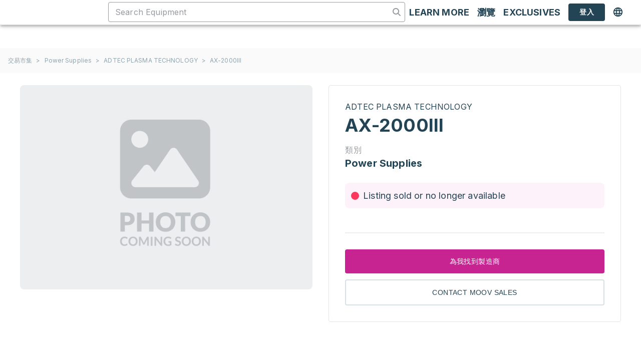

--- FILE ---
content_type: text/html; charset=utf-8
request_url: https://tw.moov.co/marketplace/power-supplies/adtec-plasma-technology/adtec-plasma-technology-ax2000iii/c85042f985a04c15b853ab40707f10c2
body_size: 27298
content:
<!DOCTYPE html><html lang="zh-TW"><head><meta charSet="utf-8"/><meta name="viewport" content="width=device-width"/><meta name="robots" content="follow, index"/><title>待售二手貨 ADTEC PLASMA TECHNOLOGY AX-2000III | Moov</title><meta property="og:title" content="待售二手貨 ADTEC PLASMA TECHNOLOGY AX-2000III | Moov"/><meta name="baidu-site-verification" content="codeva-UYa60cc4p7"/><meta name="description" content="在 Moov 交易市集上購買或銷售二手的 ADTEC PLASMA TECHNOLOGY AX-2000III。數以千計的已驗證上架商品，每天皆會新增工具。"/><meta property="og:description" content="在 Moov 交易市集上購買或銷售二手的 ADTEC PLASMA TECHNOLOGY AX-2000III。數以千計的已驗證上架商品，每天皆會新增工具。"/><link rel="alternate" href="https://moov.co/marketplace/power-supplies/adtec-plasma-technology/adtec-plasma-technology-ax2000iii/c85042f985a04c15b853ab40707f10c2" hrefLang="en"/><link rel="alternate" href="https://cn.moov.co/marketplace/power-supplies/adtec-plasma-technology/adtec-plasma-technology-ax2000iii/c85042f985a04c15b853ab40707f10c2" hrefLang="zh-CN"/><link rel="alternate" href="https://tw.moov.co/marketplace/power-supplies/adtec-plasma-technology/adtec-plasma-technology-ax2000iii/c85042f985a04c15b853ab40707f10c2" hrefLang="x-default"/><link rel="alternate" href="https://tw.moov.co/marketplace/power-supplies/adtec-plasma-technology/adtec-plasma-technology-ax2000iii/c85042f985a04c15b853ab40707f10c2" hrefLang="zh-TW"/><link rel="alternate" href="https://ko.moov.co/marketplace/power-supplies/adtec-plasma-technology/adtec-plasma-technology-ax2000iii/c85042f985a04c15b853ab40707f10c2" hrefLang="ko"/><link rel="alternate" href="https://jp.moov.co/marketplace/power-supplies/adtec-plasma-technology/adtec-plasma-technology-ax2000iii/c85042f985a04c15b853ab40707f10c2" hrefLang="jp"/><meta name="next-head-count" content="14"/><script>window.dataLayer = window.dataLayer || [];</script><script src="https://kit.fontawesome.com/4479fb7f10.js" crossorigin="anonymous" async=""></script><link rel="preconnect" href="https://fonts.googleapis.com"/><link rel="preconnect" href="https://fonts.gstatic.com" crossorigin="use-credentials"/><link rel="stylesheet" data-href="https://fonts.googleapis.com/css2?family=Lato:ital,wght@0,300;0,400;0,500;0,700;1,300;1,400;1,700&amp;family=Montserrat:ital,wght@0,300;0,400;0,500;0,700;1,300;1,400;1,700&amp;family=Inter:wght@400;700&amp;display=swap"/><link rel="preload" href="/_next/static/css/a3d60906669cf584.css" as="style"/><link rel="stylesheet" href="/_next/static/css/a3d60906669cf584.css" data-n-g=""/><noscript data-n-css=""></noscript><script defer="" nomodule="" src="/_next/static/chunks/polyfills-42372ed130431b0a.js"></script><script src="/_next/static/chunks/webpack-7690c02358b700f2.js" defer=""></script><script src="/_next/static/chunks/framework-59690386548c01e0.js" defer=""></script><script src="/_next/static/chunks/main-b5c4686c28a6e91c.js" defer=""></script><script src="/_next/static/chunks/pages/_app-bfbba0b6434620c9.js" defer=""></script><script src="/_next/static/chunks/7796-a739c4f2bf612293.js" defer=""></script><script src="/_next/static/chunks/654-f6dfd0d593c90d48.js" defer=""></script><script src="/_next/static/chunks/pages/marketplace/%5Bcategory_slug%5D/%5Bmake_slug%5D/%5Bmodel_slug%5D/%5Blisting_key%5D-570c8ee757292ee7.js" defer=""></script><script src="/_next/static/GpsKyPYaKAQHuVwRp6MxD/_buildManifest.js" defer=""></script><script src="/_next/static/GpsKyPYaKAQHuVwRp6MxD/_ssgManifest.js" defer=""></script><link rel="stylesheet" href="https://fonts.googleapis.com/css2?family=Lato:ital,wght@0,300;0,400;0,500;0,700;1,300;1,400;1,700&family=Montserrat:ital,wght@0,300;0,400;0,500;0,700;1,300;1,400;1,700&family=Inter:wght@400;700&display=swap"/></head><body><noscript><iframe src="https://www.googletagmanager.com/ns.html?id=GTM-5SMV52H" height="0" width="0" style="display:none;visibility:hidden"></iframe></noscript><div id="__next"><div></div><div></div><a class="absolute -top-1 left-1/2 z-skipLink block -translate-x-1/2 -translate-y-full rounded-b bg-moov-blue-500 px-4 py-2 text-center text-18spx text-white underline focus:translate-y-0" href="#page-content">跳到主要內容</a><style data-emotion="css 1i9627s">@media (min-width:0px){.css-1i9627s{display:none;}}@media (min-width:1024px){.css-1i9627s{display:-webkit-box;display:-webkit-flex;display:-ms-flexbox;display:flex;}}</style><div class="MuiBox-root css-1i9627s"><style data-emotion="css 1m5a5rj">.css-1m5a5rj{display:-webkit-box;display:-webkit-flex;display:-ms-flexbox;display:flex;-webkit-flex-direction:column;-ms-flex-direction:column;flex-direction:column;width:100%;box-sizing:border-box;-webkit-flex-shrink:0;-ms-flex-negative:0;flex-shrink:0;position:fixed;z-index:1100;top:0;left:auto;right:0;--AppBar-background:#C72391;--AppBar-color:#fff;background-color:var(--AppBar-background);color:var(--AppBar-color);z-index:1201;background-color:#FFFFFF;}@media print{.css-1m5a5rj{position:absolute;}}</style><style data-emotion="css 12kme8">.css-12kme8{background-color:#fff;color:rgba(0, 0, 0, 0.87);-webkit-transition:box-shadow 300ms cubic-bezier(0.4, 0, 0.2, 1) 0ms;transition:box-shadow 300ms cubic-bezier(0.4, 0, 0.2, 1) 0ms;box-shadow:var(--Paper-shadow);background-image:var(--Paper-overlay);display:-webkit-box;display:-webkit-flex;display:-ms-flexbox;display:flex;-webkit-flex-direction:column;-ms-flex-direction:column;flex-direction:column;width:100%;box-sizing:border-box;-webkit-flex-shrink:0;-ms-flex-negative:0;flex-shrink:0;position:fixed;z-index:1100;top:0;left:auto;right:0;--AppBar-background:#C72391;--AppBar-color:#fff;background-color:var(--AppBar-background);color:var(--AppBar-color);z-index:1201;background-color:#FFFFFF;}@media print{.css-12kme8{position:absolute;}}</style><header class="MuiPaper-root MuiPaper-elevation MuiPaper-elevation4 MuiAppBar-root MuiAppBar-colorPrimary MuiAppBar-positionFixed mui-fixed css-12kme8" data-testid="desktop-layout-header" style="--Paper-shadow:0px 2px 4px -1px rgba(0,0,0,0.2),0px 4px 5px 0px rgba(0,0,0,0.14),0px 1px 10px 0px rgba(0,0,0,0.12)"><style data-emotion="css t4z9lw">.css-t4z9lw{width:100%;margin-left:auto;box-sizing:border-box;margin-right:auto;padding-left:16px;padding-right:16px;background-color:#FFFFFF;min-width:1024px;}@media (min-width:smpx){.css-t4z9lw{padding-left:24px;padding-right:24px;}}@media (min-width:lgpx){.css-t4z9lw{max-width:undefinedpx;}}</style><div class="MuiContainer-root MuiContainer-maxWidthLg css-t4z9lw"><style data-emotion="css 34763u">.css-34763u{position:relative;display:-webkit-box;display:-webkit-flex;display:-ms-flexbox;display:flex;-webkit-align-items:center;-webkit-box-align:center;-ms-flex-align:center;align-items:center;min-height:56px;}@media (min-width:0px){@media (orientation: landscape){.css-34763u{min-height:48px;}}}@media (min-width:smpx){.css-34763u{min-height:64px;}}</style><div class="MuiToolbar-root MuiToolbar-regular css-34763u"><style data-emotion="css 1ofqig9">.css-1ofqig9{display:-webkit-box;display:-webkit-flex;display:-ms-flexbox;display:flex;-webkit-flex-direction:column;-ms-flex-direction:column;flex-direction:column;width:100%;}</style><div class="MuiStack-root css-1ofqig9"><style data-emotion="css 1xhj18k">.css-1xhj18k{display:-webkit-box;display:-webkit-flex;display:-ms-flexbox;display:flex;-webkit-flex-direction:row;-ms-flex-direction:row;flex-direction:row;}</style><div class="MuiStack-root css-1xhj18k"><style data-emotion="css 18ieprm">.css-18ieprm{display:-webkit-box;display:-webkit-flex;display:-ms-flexbox;display:flex;-webkit-flex-direction:row;-ms-flex-direction:row;flex-direction:row;-webkit-box-pack:justify;-webkit-justify-content:space-between;justify-content:space-between;-webkit-align-items:center;-webkit-box-align:center;-ms-flex-align:center;align-items:center;width:100%;}.css-18ieprm>:not(style):not(style){margin:0;}.css-18ieprm>:not(style)~:not(style){margin-left:8px;}</style><div class="MuiStack-root css-18ieprm"><div class="mr-6 flex items-center gap-x-4"><a aria-label="交易市集" href="https://tw.moov.co/marketplace"><div class="relative h-12 w-48"><span style="box-sizing:border-box;display:block;overflow:hidden;width:initial;height:initial;background:none;opacity:1;border:0;margin:0;padding:0;position:absolute;top:0;left:0;bottom:0;right:0"><img alt="Moov logo" src="[data-uri]" decoding="async" data-nimg="fill" class="h-full w-auto" style="position:absolute;top:0;left:0;bottom:0;right:0;box-sizing:border-box;padding:0;border:none;margin:auto;display:block;width:0;height:0;min-width:100%;max-width:100%;min-height:100%;max-height:100%;object-fit:contain"/><noscript><img alt="Moov logo" loading="lazy" decoding="async" data-nimg="fill" style="position:absolute;top:0;left:0;bottom:0;right:0;box-sizing:border-box;padding:0;border:none;margin:auto;display:block;width:0;height:0;min-width:100%;max-width:100%;min-height:100%;max-height:100%;object-fit:contain" class="h-full w-auto" sizes="100vw" srcSet="/_next/image?url=%2Fimages%2Fmoov-logo-full.png&amp;w=640&amp;q=100 640w, /_next/image?url=%2Fimages%2Fmoov-logo-full.png&amp;w=750&amp;q=100 750w, /_next/image?url=%2Fimages%2Fmoov-logo-full.png&amp;w=828&amp;q=100 828w, /_next/image?url=%2Fimages%2Fmoov-logo-full.png&amp;w=1080&amp;q=100 1080w, /_next/image?url=%2Fimages%2Fmoov-logo-full.png&amp;w=1200&amp;q=100 1200w, /_next/image?url=%2Fimages%2Fmoov-logo-full.png&amp;w=1920&amp;q=100 1920w, /_next/image?url=%2Fimages%2Fmoov-logo-full.png&amp;w=2048&amp;q=100 2048w, /_next/image?url=%2Fimages%2Fmoov-logo-full.png&amp;w=3840&amp;q=100 3840w" src="/_next/image?url=%2Fimages%2Fmoov-logo-full.png&amp;w=3840&amp;q=100"/></noscript></span></div></a></div><div class="flex flex-1 items-center gap-x-5"><div class="max-w-[1100px] flex-1"><style data-emotion="css 14tdf7p">.css-14tdf7p{background-color:#FFFFFF;}.css-14tdf7p.Mui-focused .MuiAutocomplete-clearIndicator{visibility:visible;}@media (pointer: fine){.css-14tdf7p:hover .MuiAutocomplete-clearIndicator{visibility:visible;}}.css-14tdf7p .MuiAutocomplete-tag{margin:3px;max-width:calc(100% - 6px);}.MuiAutocomplete-hasPopupIcon.css-14tdf7p .MuiAutocomplete-inputRoot,.MuiAutocomplete-hasClearIcon.css-14tdf7p .MuiAutocomplete-inputRoot{padding-right:30px;}.MuiAutocomplete-hasPopupIcon.MuiAutocomplete-hasClearIcon.css-14tdf7p .MuiAutocomplete-inputRoot{padding-right:56px;}.css-14tdf7p .MuiAutocomplete-inputRoot .MuiAutocomplete-input{width:0;min-width:30px;}.css-14tdf7p .MuiInput-root{padding-bottom:1px;}.css-14tdf7p .MuiInput-root .MuiInput-input{padding:4px 4px 4px 0px;}.css-14tdf7p .MuiInput-root.MuiInputBase-sizeSmall .MuiInput-input{padding:2px 4px 3px 0;}.css-14tdf7p .MuiOutlinedInput-root{padding:9px;}.MuiAutocomplete-hasPopupIcon.css-14tdf7p .MuiOutlinedInput-root,.MuiAutocomplete-hasClearIcon.css-14tdf7p .MuiOutlinedInput-root{padding-right:39px;}.MuiAutocomplete-hasPopupIcon.MuiAutocomplete-hasClearIcon.css-14tdf7p .MuiOutlinedInput-root{padding-right:65px;}.css-14tdf7p .MuiOutlinedInput-root .MuiAutocomplete-input{padding:7.5px 4px 7.5px 5px;}.css-14tdf7p .MuiOutlinedInput-root .MuiAutocomplete-endAdornment{right:9px;}.css-14tdf7p .MuiOutlinedInput-root.MuiInputBase-sizeSmall{padding-top:6px;padding-bottom:6px;padding-left:6px;}.css-14tdf7p .MuiOutlinedInput-root.MuiInputBase-sizeSmall .MuiAutocomplete-input{padding:2.5px 4px 2.5px 8px;}.css-14tdf7p .MuiFilledInput-root{padding-top:19px;padding-left:8px;}.MuiAutocomplete-hasPopupIcon.css-14tdf7p .MuiFilledInput-root,.MuiAutocomplete-hasClearIcon.css-14tdf7p .MuiFilledInput-root{padding-right:39px;}.MuiAutocomplete-hasPopupIcon.MuiAutocomplete-hasClearIcon.css-14tdf7p .MuiFilledInput-root{padding-right:65px;}.css-14tdf7p .MuiFilledInput-root .MuiFilledInput-input{padding:7px 4px;}.css-14tdf7p .MuiFilledInput-root .MuiAutocomplete-endAdornment{right:9px;}.css-14tdf7p .MuiFilledInput-root.MuiInputBase-sizeSmall{padding-bottom:1px;}.css-14tdf7p .MuiFilledInput-root.MuiInputBase-sizeSmall .MuiFilledInput-input{padding:2.5px 4px;}.css-14tdf7p .MuiInputBase-hiddenLabel{padding-top:8px;}.css-14tdf7p .MuiFilledInput-root.MuiInputBase-hiddenLabel{padding-top:0;padding-bottom:0;}.css-14tdf7p .MuiFilledInput-root.MuiInputBase-hiddenLabel .MuiAutocomplete-input{padding-top:16px;padding-bottom:17px;}.css-14tdf7p .MuiFilledInput-root.MuiInputBase-hiddenLabel.MuiInputBase-sizeSmall .MuiAutocomplete-input{padding-top:8px;padding-bottom:9px;}.css-14tdf7p .MuiAutocomplete-input{-webkit-box-flex:1;-webkit-flex-grow:1;-ms-flex-positive:1;flex-grow:1;text-overflow:ellipsis;opacity:0;}.css-14tdf7p .MuiAutocomplete-input{opacity:1;}.css-14tdf7p .MuiOutlinedInput-root .MuiOutlinedInput-notchedOutline{border-color:#979B9F;}.css-14tdf7p:not-disabled:hover .MuiOutlinedInput-root .MuiOutlinedInput-notchedOutline{border-color:#234454;}.css-14tdf7p .MuiInputBase-root.Mui-focused:not(.Mui-disabled) .MuiOutlinedInput-notchedOutline{border-color:#07A5D9;}.css-14tdf7p .MuiInputBase-root.Mui-error:not(.Mui-disabled) .MuiOutlinedInput-notchedOutline{border-colors:#FD385D;}</style><div class="MuiAutocomplete-root css-14tdf7p"><style data-emotion="css 1rbdx1q">.css-1rbdx1q sx .MuiInputBase-input{color:#234454;font-family:"Inter",sans-serif;letter-spacing:0.009375em;}.css-1rbdx1q sx ::-webkit-input-placeholder{color:#979B9F;opacity:1;}.css-1rbdx1q sx ::-moz-placeholder{color:#979B9F;opacity:1;}.css-1rbdx1q sx :-ms-input-placeholder{color:#979B9F;opacity:1;}.css-1rbdx1q sx ::placeholder{color:#979B9F;opacity:1;}.css-1rbdx1q sx .MuiOutlinedInput-notchedOutline{border-color:#979B9F;}.css-1rbdx1q sx :not-disabled:hover .MuiOutlinedInput-notchedOutline{border-color:#234454;}.css-1rbdx1q sx .MuiInputBase-root.Mui-focused:not(.Mui-disabled) .MuiOutlinedInput-notchedOutline{border-color:#07A5D9;}.css-1rbdx1q sx .MuiInputBase-root.Mui-error:not(.Mui-disabled) .MuiOutlinedInput-notchedOutline{border-colors:#FD385D;}.css-1rbdx1q sx .MuiFormHelperText-root{margin-top:0px;margin-left:0px;}.css-1rbdx1q sx .MuiChip-root .MuiChip-deleteIcon{color:#979B9F;}</style><style data-emotion="css 1rh5xsp">.css-1rh5xsp{display:-webkit-inline-box;display:-webkit-inline-flex;display:-ms-inline-flexbox;display:inline-flex;-webkit-flex-direction:column;-ms-flex-direction:column;flex-direction:column;position:relative;min-width:0;padding:0;margin:0;border:0;vertical-align:top;width:100%;}.css-1rh5xsp sx .MuiInputBase-input{color:#234454;font-family:"Inter",sans-serif;letter-spacing:0.009375em;}.css-1rh5xsp sx ::-webkit-input-placeholder{color:#979B9F;opacity:1;}.css-1rh5xsp sx ::-moz-placeholder{color:#979B9F;opacity:1;}.css-1rh5xsp sx :-ms-input-placeholder{color:#979B9F;opacity:1;}.css-1rh5xsp sx ::placeholder{color:#979B9F;opacity:1;}.css-1rh5xsp sx .MuiOutlinedInput-notchedOutline{border-color:#979B9F;}.css-1rh5xsp sx :not-disabled:hover .MuiOutlinedInput-notchedOutline{border-color:#234454;}.css-1rh5xsp sx .MuiInputBase-root.Mui-focused:not(.Mui-disabled) .MuiOutlinedInput-notchedOutline{border-color:#07A5D9;}.css-1rh5xsp sx .MuiInputBase-root.Mui-error:not(.Mui-disabled) .MuiOutlinedInput-notchedOutline{border-colors:#FD385D;}.css-1rh5xsp sx .MuiFormHelperText-root{margin-top:0px;margin-left:0px;}.css-1rh5xsp sx .MuiChip-root .MuiChip-deleteIcon{color:#979B9F;}</style><div class="MuiFormControl-root MuiFormControl-fullWidth MuiTextField-root css-1rh5xsp"><style data-emotion="css-global 1prfaxn">@-webkit-keyframes mui-auto-fill{from{display:block;}}@keyframes mui-auto-fill{from{display:block;}}@-webkit-keyframes mui-auto-fill-cancel{from{display:block;}}@keyframes mui-auto-fill-cancel{from{display:block;}}</style><style data-emotion="css 1zch60">.css-1zch60{font-family:"Roboto","Helvetica","Arial",sans-serif;font-weight:400;font-size:1rem;line-height:1.4375em;letter-spacing:0.00938em;color:rgba(0, 0, 0, 0.87);box-sizing:border-box;position:relative;cursor:text;display:-webkit-inline-box;display:-webkit-inline-flex;display:-ms-inline-flexbox;display:inline-flex;-webkit-align-items:center;-webkit-box-align:center;-ms-flex-align:center;align-items:center;width:100%;font-family:"Inter",sans-serif;color:#234454;background-color:#FFFFFF;height:40px;position:relative;border-radius:4px;padding-right:14px;}.css-1zch60.Mui-disabled{color:rgba(0, 0, 0, 0.38);cursor:default;}.css-1zch60 input::-webkit-input-placeholder{font-family:"Inter",sans-serif;font-size:inherit;font-style:normal;font-weight:400;line-height:normal;letter-spacing:0.15px;color:#979B9F;opacity:1;}.css-1zch60 input::-moz-placeholder{font-family:"Inter",sans-serif;font-size:inherit;font-style:normal;font-weight:400;line-height:normal;letter-spacing:0.15px;color:#979B9F;opacity:1;}.css-1zch60 input:-ms-input-placeholder{font-family:"Inter",sans-serif;font-size:inherit;font-style:normal;font-weight:400;line-height:normal;letter-spacing:0.15px;color:#979B9F;opacity:1;}.css-1zch60 input::placeholder{font-family:"Inter",sans-serif;font-size:inherit;font-style:normal;font-weight:400;line-height:normal;letter-spacing:0.15px;color:#979B9F;opacity:1;}.css-1zch60.MuiOutlinedInput-root.Mui-focused .MuiOutlinedInput-notchedOutline{border-color:#07A5D9;}.css-1zch60.MuiOutlinedInput-root.Mui-error .MuiOutlinedInput-notchedOutline{border-color:#FD385D;}.css-1zch60:hover .MuiOutlinedInput-notchedOutline{border-color:rgba(0, 0, 0, 0.87);}@media (hover: none){.css-1zch60:hover .MuiOutlinedInput-notchedOutline{border-color:rgba(0, 0, 0, 0.23);}}.css-1zch60.Mui-focused .MuiOutlinedInput-notchedOutline{border-width:2px;}.css-1zch60.Mui-focused .MuiOutlinedInput-notchedOutline{border-color:#C72391;}.css-1zch60.Mui-error .MuiOutlinedInput-notchedOutline{border-color:#F7022F;}.css-1zch60.Mui-disabled .MuiOutlinedInput-notchedOutline{border-color:rgba(0, 0, 0, 0.26);}</style><div class="MuiInputBase-root MuiOutlinedInput-root MuiInputBase-colorPrimary MuiInputBase-fullWidth MuiInputBase-formControl MuiInputBase-sizeSmall MuiInputBase-adornedEnd MuiAutocomplete-inputRoot css-1zch60"><style data-emotion="css a61b6b">.css-a61b6b{font:inherit;letter-spacing:inherit;color:currentColor;padding:4px 0 5px;border:0;box-sizing:content-box;background:none;height:1.4375em;margin:0;-webkit-tap-highlight-color:transparent;display:block;min-width:0;width:100%;-webkit-animation-name:mui-auto-fill-cancel;animation-name:mui-auto-fill-cancel;-webkit-animation-duration:10ms;animation-duration:10ms;padding-top:1px;padding:16.5px 14px;padding:8.5px 14px;padding-right:0;}.css-a61b6b::-webkit-input-placeholder{color:currentColor;opacity:0.42;-webkit-transition:opacity 200ms cubic-bezier(0.4, 0, 0.2, 1) 0ms;transition:opacity 200ms cubic-bezier(0.4, 0, 0.2, 1) 0ms;}.css-a61b6b::-moz-placeholder{color:currentColor;opacity:0.42;-webkit-transition:opacity 200ms cubic-bezier(0.4, 0, 0.2, 1) 0ms;transition:opacity 200ms cubic-bezier(0.4, 0, 0.2, 1) 0ms;}.css-a61b6b::-ms-input-placeholder{color:currentColor;opacity:0.42;-webkit-transition:opacity 200ms cubic-bezier(0.4, 0, 0.2, 1) 0ms;transition:opacity 200ms cubic-bezier(0.4, 0, 0.2, 1) 0ms;}.css-a61b6b:focus{outline:0;}.css-a61b6b:invalid{box-shadow:none;}.css-a61b6b::-webkit-search-decoration{-webkit-appearance:none;}label[data-shrink=false]+.MuiInputBase-formControl .css-a61b6b::-webkit-input-placeholder{opacity:0!important;}label[data-shrink=false]+.MuiInputBase-formControl .css-a61b6b::-moz-placeholder{opacity:0!important;}label[data-shrink=false]+.MuiInputBase-formControl .css-a61b6b::-ms-input-placeholder{opacity:0!important;}label[data-shrink=false]+.MuiInputBase-formControl .css-a61b6b:focus::-webkit-input-placeholder{opacity:0.42;}label[data-shrink=false]+.MuiInputBase-formControl .css-a61b6b:focus::-moz-placeholder{opacity:0.42;}label[data-shrink=false]+.MuiInputBase-formControl .css-a61b6b:focus::-ms-input-placeholder{opacity:0.42;}.css-a61b6b.Mui-disabled{opacity:1;-webkit-text-fill-color:rgba(0, 0, 0, 0.38);}.css-a61b6b:-webkit-autofill{-webkit-animation-duration:5000s;animation-duration:5000s;-webkit-animation-name:mui-auto-fill;animation-name:mui-auto-fill;}.css-a61b6b:-webkit-autofill{border-radius:inherit;}</style><input aria-invalid="false" autoComplete="off" id=":R6laj9hjlm:" placeholder="Search Equipment" type="text" class="MuiInputBase-input MuiOutlinedInput-input MuiInputBase-inputSizeSmall MuiInputBase-inputAdornedEnd MuiAutocomplete-input MuiAutocomplete-inputFocused css-a61b6b" aria-autocomplete="list" aria-expanded="false" autoCapitalize="none" spellcheck="false" role="combobox" value=""/><style data-emotion="css yxqbup">.css-yxqbup{display:-webkit-box;display:-webkit-flex;display:-ms-flexbox;display:flex;max-height:2em;-webkit-align-items:center;-webkit-box-align:center;-ms-flex-align:center;align-items:center;white-space:nowrap;color:rgba(0, 0, 0, 0.54);margin-left:8px;}</style><div class="MuiInputAdornment-root MuiInputAdornment-positionEnd MuiInputAdornment-outlined MuiInputAdornment-sizeSmall css-yxqbup"><svg aria-hidden="true" focusable="false" data-prefix="fas" data-icon="magnifying-glass" class="svg-inline--fa fa-magnifying-glass " role="img" xmlns="http://www.w3.org/2000/svg" viewBox="0 0 512 512" style="color:#979B9F;font-size:16px;padding:0" data-testid="magnifying-glass"><path fill="currentColor" d="M416 208c0 45.9-14.9 88.3-40 122.7L502.6 457.4c12.5 12.5 12.5 32.8 0 45.3s-32.8 12.5-45.3 0L330.7 376c-34.4 25.2-76.8 40-122.7 40C93.1 416 0 322.9 0 208S93.1 0 208 0S416 93.1 416 208zM208 352a144 144 0 1 0 0-288 144 144 0 1 0 0 288z"></path></svg></div><style data-emotion="css 1xaqblp">.css-1xaqblp{border-color:rgba(0, 0, 0, 0.23);border-color:#979B9F;}.css-1xaqblp:hover{border-color:#234454;}</style><style data-emotion="css 3dntnh">.css-3dntnh{text-align:left;position:absolute;bottom:0;right:0;top:-5px;left:0;margin:0;padding:0 8px;pointer-events:none;border-radius:inherit;border-style:solid;border-width:1px;overflow:hidden;min-width:0%;border-color:rgba(0, 0, 0, 0.23);border-color:#979B9F;}.css-3dntnh:hover{border-color:#234454;}</style><fieldset aria-hidden="true" class="MuiOutlinedInput-notchedOutline css-3dntnh"><style data-emotion="css w4cd9x">.css-w4cd9x{float:unset;width:auto;overflow:hidden;padding:0;line-height:11px;-webkit-transition:width 150ms cubic-bezier(0.0, 0, 0.2, 1) 0ms;transition:width 150ms cubic-bezier(0.0, 0, 0.2, 1) 0ms;}</style><legend class="css-w4cd9x"><span class="notranslate" aria-hidden="true">​</span></legend></fieldset></div></div></div></div><style data-emotion="css ct9q29">.css-ct9q29{display:-webkit-box;display:-webkit-flex;display:-ms-flexbox;display:flex;-webkit-flex-direction:row;-ms-flex-direction:row;flex-direction:row;-webkit-align-items:center;-webkit-box-align:center;-ms-flex-align:center;align-items:center;gap:4px;}</style><div class="MuiStack-root css-ct9q29"><style data-emotion="css imofuk">.css-imofuk{font-family:"Roboto","Helvetica","Arial",sans-serif;font-weight:500;font-size:0.875rem;line-height:1.75;letter-spacing:0.02857em;text-transform:uppercase;min-width:64px;padding:6px 16px;border:0;border-radius:4px;-webkit-transition:background-color 250ms cubic-bezier(0.4, 0, 0.2, 1) 0ms,box-shadow 250ms cubic-bezier(0.4, 0, 0.2, 1) 0ms,border-color 250ms cubic-bezier(0.4, 0, 0.2, 1) 0ms,color 250ms cubic-bezier(0.4, 0, 0.2, 1) 0ms;transition:background-color 250ms cubic-bezier(0.4, 0, 0.2, 1) 0ms,box-shadow 250ms cubic-bezier(0.4, 0, 0.2, 1) 0ms,border-color 250ms cubic-bezier(0.4, 0, 0.2, 1) 0ms,color 250ms cubic-bezier(0.4, 0, 0.2, 1) 0ms;padding:6px 8px;color:var(--variant-textColor);background-color:var(--variant-textBg);--variant-textColor:#234454;--variant-outlinedColor:#234454;--variant-outlinedBorder:rgba(35, 68, 84, 0.5);--variant-containedColor:#fff;--variant-containedBg:#234454;box-shadow:none;min-width:0px;text-transform:none;color:#234454;text-transform:none;}.css-imofuk:hover{-webkit-text-decoration:none;text-decoration:none;}.css-imofuk.Mui-disabled{color:rgba(0, 0, 0, 0.26);}@media (hover: hover){.css-imofuk:hover{--variant-containedBg:rgb(24, 47, 58);--variant-textBg:rgba(35, 68, 84, 0.04);--variant-outlinedBorder:#234454;--variant-outlinedBg:rgba(35, 68, 84, 0.04);}}.css-imofuk:hover{box-shadow:none;}.css-imofuk.Mui-focusVisible{box-shadow:none;}.css-imofuk:active{box-shadow:none;}.css-imofuk.Mui-disabled{box-shadow:none;}.css-imofuk .MuiLoadingButton-loadingIndicator{color:#FFFFFF;}</style><style data-emotion="css 1375gu6">.css-1375gu6{display:-webkit-inline-box;display:-webkit-inline-flex;display:-ms-inline-flexbox;display:inline-flex;-webkit-align-items:center;-webkit-box-align:center;-ms-flex-align:center;align-items:center;-webkit-box-pack:center;-ms-flex-pack:center;-webkit-justify-content:center;justify-content:center;position:relative;box-sizing:border-box;-webkit-tap-highlight-color:transparent;background-color:transparent;outline:0;border:0;margin:0;border-radius:0;padding:0;cursor:pointer;-webkit-user-select:none;-moz-user-select:none;-ms-user-select:none;user-select:none;vertical-align:middle;-moz-appearance:none;-webkit-appearance:none;-webkit-text-decoration:none;text-decoration:none;color:inherit;font-family:"Roboto","Helvetica","Arial",sans-serif;font-weight:500;font-size:0.875rem;line-height:1.75;letter-spacing:0.02857em;text-transform:uppercase;min-width:64px;padding:6px 16px;border:0;border-radius:4px;-webkit-transition:background-color 250ms cubic-bezier(0.4, 0, 0.2, 1) 0ms,box-shadow 250ms cubic-bezier(0.4, 0, 0.2, 1) 0ms,border-color 250ms cubic-bezier(0.4, 0, 0.2, 1) 0ms,color 250ms cubic-bezier(0.4, 0, 0.2, 1) 0ms;transition:background-color 250ms cubic-bezier(0.4, 0, 0.2, 1) 0ms,box-shadow 250ms cubic-bezier(0.4, 0, 0.2, 1) 0ms,border-color 250ms cubic-bezier(0.4, 0, 0.2, 1) 0ms,color 250ms cubic-bezier(0.4, 0, 0.2, 1) 0ms;padding:6px 8px;color:var(--variant-textColor);background-color:var(--variant-textBg);--variant-textColor:#234454;--variant-outlinedColor:#234454;--variant-outlinedBorder:rgba(35, 68, 84, 0.5);--variant-containedColor:#fff;--variant-containedBg:#234454;box-shadow:none;min-width:0px;text-transform:none;color:#234454;text-transform:none;}.css-1375gu6::-moz-focus-inner{border-style:none;}.css-1375gu6.Mui-disabled{pointer-events:none;cursor:default;}@media print{.css-1375gu6{-webkit-print-color-adjust:exact;color-adjust:exact;}}.css-1375gu6:hover{-webkit-text-decoration:none;text-decoration:none;}.css-1375gu6.Mui-disabled{color:rgba(0, 0, 0, 0.26);}@media (hover: hover){.css-1375gu6:hover{--variant-containedBg:rgb(24, 47, 58);--variant-textBg:rgba(35, 68, 84, 0.04);--variant-outlinedBorder:#234454;--variant-outlinedBg:rgba(35, 68, 84, 0.04);}}.css-1375gu6:hover{box-shadow:none;}.css-1375gu6.Mui-focusVisible{box-shadow:none;}.css-1375gu6:active{box-shadow:none;}.css-1375gu6.Mui-disabled{box-shadow:none;}.css-1375gu6 .MuiLoadingButton-loadingIndicator{color:#FFFFFF;}</style><button class="MuiButtonBase-root MuiButton-root MuiButton-text MuiButton-textSecondary MuiButton-sizeMedium MuiButton-textSizeMedium MuiButton-colorSecondary MuiButton-disableElevation MuiButton-root MuiButton-text MuiButton-textSecondary MuiButton-sizeMedium MuiButton-textSizeMedium MuiButton-colorSecondary MuiButton-disableElevation css-1375gu6" tabindex="0" type="button"><style data-emotion="css 1puq65v">.css-1puq65v{margin:0;font-family:"Roboto","Helvetica","Arial",sans-serif;font-weight:400;font-size:1rem;line-height:1.5;letter-spacing:0.00938em;font-family:"Inter",sans-serif;font-size:18px;font-style:normal;font-weight:400;line-height:150%;text-transform:uppercase;font-weight:600;}</style><p class="MuiTypography-root MuiTypography-body1 css-1puq65v">Learn More</p></button><style data-emotion="css 1c5cojg">.css-1c5cojg{-webkit-text-decoration:none;text-decoration:none;cursor:pointer;}</style><style data-emotion="css 13s5dvw">.css-13s5dvw{margin:0;font:inherit;line-height:inherit;letter-spacing:inherit;color:#234454;-webkit-text-decoration:none;text-decoration:none;cursor:pointer;}</style><a class="MuiTypography-root MuiTypography-inherit MuiLink-root MuiLink-underlineNone css-13s5dvw" href="https://tw.moov.co/marketplace"><button class="MuiButtonBase-root MuiButton-root MuiButton-text MuiButton-textSecondary MuiButton-sizeMedium MuiButton-textSizeMedium MuiButton-colorSecondary MuiButton-disableElevation MuiButton-root MuiButton-text MuiButton-textSecondary MuiButton-sizeMedium MuiButton-textSizeMedium MuiButton-colorSecondary MuiButton-disableElevation css-1375gu6" tabindex="0" type="button"><p class="MuiTypography-root MuiTypography-body1 css-1puq65v">瀏覽</p></button></a><style data-emotion="css hoe9xz">.css-hoe9xz{-webkit-align-self:center;-ms-flex-item-align:center;align-self:center;}</style><div class="MuiBox-root css-hoe9xz"><button class="MuiButtonBase-root MuiButton-root MuiButton-text MuiButton-textSecondary MuiButton-sizeMedium MuiButton-textSizeMedium MuiButton-colorSecondary MuiButton-disableElevation MuiButton-root MuiButton-text MuiButton-textSecondary MuiButton-sizeMedium MuiButton-textSizeMedium MuiButton-colorSecondary MuiButton-disableElevation css-1375gu6" tabindex="0" type="button"><p class="MuiTypography-root MuiTypography-body1 css-1puq65v">EXCLUSIVES</p></button></div></div></div><style data-emotion="css 1mzerio">.css-1mzerio{display:-webkit-box;display:-webkit-flex;display:-ms-flexbox;display:flex;-webkit-flex-direction:row;-ms-flex-direction:row;flex-direction:row;}.css-1mzerio>:not(style):not(style){margin:0;}.css-1mzerio>:not(style)~:not(style){margin-left:8px;}</style><div class="MuiStack-root css-1mzerio"><style data-emotion="css csffzd">.css-csffzd{display:-webkit-box;display:-webkit-flex;display:-ms-flexbox;display:flex;-webkit-flex-direction:row;-ms-flex-direction:row;flex-direction:row;-webkit-align-items:center;-webkit-box-align:center;-ms-flex-align:center;align-items:center;}.css-csffzd>:not(style):not(style){margin:0;}.css-csffzd>:not(style)~:not(style){margin-left:8px;}</style><div class="MuiStack-root css-csffzd"><style data-emotion="css 1he0hpn">.css-1he0hpn{font-family:"Roboto","Helvetica","Arial",sans-serif;font-weight:500;font-size:0.875rem;line-height:1.75;letter-spacing:0.02857em;text-transform:uppercase;min-width:64px;padding:6px 16px;border:0;border-radius:4px;-webkit-transition:background-color 250ms cubic-bezier(0.4, 0, 0.2, 1) 0ms,box-shadow 250ms cubic-bezier(0.4, 0, 0.2, 1) 0ms,border-color 250ms cubic-bezier(0.4, 0, 0.2, 1) 0ms,color 250ms cubic-bezier(0.4, 0, 0.2, 1) 0ms;transition:background-color 250ms cubic-bezier(0.4, 0, 0.2, 1) 0ms,box-shadow 250ms cubic-bezier(0.4, 0, 0.2, 1) 0ms,border-color 250ms cubic-bezier(0.4, 0, 0.2, 1) 0ms,color 250ms cubic-bezier(0.4, 0, 0.2, 1) 0ms;color:var(--variant-containedColor);background-color:var(--variant-containedBg);box-shadow:0px 3px 1px -2px rgba(0,0,0,0.2),0px 2px 2px 0px rgba(0,0,0,0.14),0px 1px 5px 0px rgba(0,0,0,0.12);--variant-textColor:#234454;--variant-outlinedColor:#234454;--variant-outlinedBorder:rgba(35, 68, 84, 0.5);--variant-containedColor:#fff;--variant-containedBg:#234454;padding:8px 22px;font-size:0.9375rem;box-shadow:none;min-width:0px;text-transform:none;border-width:2px;color:#FFFFFF;background-color:#234454;border-color:#234454;}.css-1he0hpn:hover{-webkit-text-decoration:none;text-decoration:none;}.css-1he0hpn.Mui-disabled{color:rgba(0, 0, 0, 0.26);}.css-1he0hpn:hover{box-shadow:0px 2px 4px -1px rgba(0,0,0,0.2),0px 4px 5px 0px rgba(0,0,0,0.14),0px 1px 10px 0px rgba(0,0,0,0.12);}@media (hover: none){.css-1he0hpn:hover{box-shadow:0px 3px 1px -2px rgba(0,0,0,0.2),0px 2px 2px 0px rgba(0,0,0,0.14),0px 1px 5px 0px rgba(0,0,0,0.12);}}.css-1he0hpn:active{box-shadow:0px 5px 5px -3px rgba(0,0,0,0.2),0px 8px 10px 1px rgba(0,0,0,0.14),0px 3px 14px 2px rgba(0,0,0,0.12);}.css-1he0hpn.Mui-focusVisible{box-shadow:0px 3px 5px -1px rgba(0,0,0,0.2),0px 6px 10px 0px rgba(0,0,0,0.14),0px 1px 18px 0px rgba(0,0,0,0.12);}.css-1he0hpn.Mui-disabled{color:rgba(0, 0, 0, 0.26);box-shadow:none;background-color:rgba(0, 0, 0, 0.12);}@media (hover: hover){.css-1he0hpn:hover{--variant-containedBg:rgb(24, 47, 58);--variant-textBg:rgba(35, 68, 84, 0.04);--variant-outlinedBorder:#234454;--variant-outlinedBg:rgba(35, 68, 84, 0.04);}}.css-1he0hpn:hover{box-shadow:none;}.css-1he0hpn.Mui-focusVisible{box-shadow:none;}.css-1he0hpn:active{box-shadow:none;}.css-1he0hpn.Mui-disabled{box-shadow:none;}.css-1he0hpn .MuiLoadingButton-loadingIndicator{color:#FFFFFF;}.css-1he0hpn:hover{border-width:2px;background-color:#1F3E4C;border-color:#1F3E4C;color:#FFFFFF;}.css-1he0hpn:focus{border-width:2px;background-color:#152932;border-color:#152932;color:#FFFFFF;}.css-1he0hpn:disabled{border-width:2px;background-color:#D8E0E4;border-color:#D8E0E4;color:#ABBCC4;}</style><style data-emotion="css 112tcgv">.css-112tcgv{display:-webkit-inline-box;display:-webkit-inline-flex;display:-ms-inline-flexbox;display:inline-flex;-webkit-align-items:center;-webkit-box-align:center;-ms-flex-align:center;align-items:center;-webkit-box-pack:center;-ms-flex-pack:center;-webkit-justify-content:center;justify-content:center;position:relative;box-sizing:border-box;-webkit-tap-highlight-color:transparent;background-color:transparent;outline:0;border:0;margin:0;border-radius:0;padding:0;cursor:pointer;-webkit-user-select:none;-moz-user-select:none;-ms-user-select:none;user-select:none;vertical-align:middle;-moz-appearance:none;-webkit-appearance:none;-webkit-text-decoration:none;text-decoration:none;color:inherit;font-family:"Roboto","Helvetica","Arial",sans-serif;font-weight:500;font-size:0.875rem;line-height:1.75;letter-spacing:0.02857em;text-transform:uppercase;min-width:64px;padding:6px 16px;border:0;border-radius:4px;-webkit-transition:background-color 250ms cubic-bezier(0.4, 0, 0.2, 1) 0ms,box-shadow 250ms cubic-bezier(0.4, 0, 0.2, 1) 0ms,border-color 250ms cubic-bezier(0.4, 0, 0.2, 1) 0ms,color 250ms cubic-bezier(0.4, 0, 0.2, 1) 0ms;transition:background-color 250ms cubic-bezier(0.4, 0, 0.2, 1) 0ms,box-shadow 250ms cubic-bezier(0.4, 0, 0.2, 1) 0ms,border-color 250ms cubic-bezier(0.4, 0, 0.2, 1) 0ms,color 250ms cubic-bezier(0.4, 0, 0.2, 1) 0ms;color:var(--variant-containedColor);background-color:var(--variant-containedBg);box-shadow:0px 3px 1px -2px rgba(0,0,0,0.2),0px 2px 2px 0px rgba(0,0,0,0.14),0px 1px 5px 0px rgba(0,0,0,0.12);--variant-textColor:#234454;--variant-outlinedColor:#234454;--variant-outlinedBorder:rgba(35, 68, 84, 0.5);--variant-containedColor:#fff;--variant-containedBg:#234454;padding:8px 22px;font-size:0.9375rem;box-shadow:none;min-width:0px;text-transform:none;border-width:2px;color:#FFFFFF;background-color:#234454;border-color:#234454;}.css-112tcgv::-moz-focus-inner{border-style:none;}.css-112tcgv.Mui-disabled{pointer-events:none;cursor:default;}@media print{.css-112tcgv{-webkit-print-color-adjust:exact;color-adjust:exact;}}.css-112tcgv:hover{-webkit-text-decoration:none;text-decoration:none;}.css-112tcgv.Mui-disabled{color:rgba(0, 0, 0, 0.26);}.css-112tcgv:hover{box-shadow:0px 2px 4px -1px rgba(0,0,0,0.2),0px 4px 5px 0px rgba(0,0,0,0.14),0px 1px 10px 0px rgba(0,0,0,0.12);}@media (hover: none){.css-112tcgv:hover{box-shadow:0px 3px 1px -2px rgba(0,0,0,0.2),0px 2px 2px 0px rgba(0,0,0,0.14),0px 1px 5px 0px rgba(0,0,0,0.12);}}.css-112tcgv:active{box-shadow:0px 5px 5px -3px rgba(0,0,0,0.2),0px 8px 10px 1px rgba(0,0,0,0.14),0px 3px 14px 2px rgba(0,0,0,0.12);}.css-112tcgv.Mui-focusVisible{box-shadow:0px 3px 5px -1px rgba(0,0,0,0.2),0px 6px 10px 0px rgba(0,0,0,0.14),0px 1px 18px 0px rgba(0,0,0,0.12);}.css-112tcgv.Mui-disabled{color:rgba(0, 0, 0, 0.26);box-shadow:none;background-color:rgba(0, 0, 0, 0.12);}@media (hover: hover){.css-112tcgv:hover{--variant-containedBg:rgb(24, 47, 58);--variant-textBg:rgba(35, 68, 84, 0.04);--variant-outlinedBorder:#234454;--variant-outlinedBg:rgba(35, 68, 84, 0.04);}}.css-112tcgv:hover{box-shadow:none;}.css-112tcgv.Mui-focusVisible{box-shadow:none;}.css-112tcgv:active{box-shadow:none;}.css-112tcgv.Mui-disabled{box-shadow:none;}.css-112tcgv .MuiLoadingButton-loadingIndicator{color:#FFFFFF;}.css-112tcgv:hover{border-width:2px;background-color:#1F3E4C;border-color:#1F3E4C;color:#FFFFFF;}.css-112tcgv:focus{border-width:2px;background-color:#152932;border-color:#152932;color:#FFFFFF;}.css-112tcgv:disabled{border-width:2px;background-color:#D8E0E4;border-color:#D8E0E4;color:#ABBCC4;}</style><button class="MuiButtonBase-root MuiButton-root MuiButton-contained MuiButton-containedSecondary MuiButton-sizeLarge MuiButton-containedSizeLarge MuiButton-colorSecondary MuiButton-disableElevation MuiButton-root MuiButton-contained MuiButton-containedSecondary MuiButton-sizeLarge MuiButton-containedSizeLarge MuiButton-colorSecondary MuiButton-disableElevation css-112tcgv" tabindex="0" type="button"><style data-emotion="css qtefn8">.css-qtefn8{margin:0;font-family:"Inter",sans-serif;font-size:14px;font-style:normal;font-weight:600;line-height:normal;letter-spacing:0.4px;text-transform:uppercase;}</style><span class="MuiTypography-root MuiTypography-button14AllCaps css-qtefn8">登入</span></button></div><style data-emotion="css bepvnt">.css-bepvnt{font-family:"Roboto","Helvetica","Arial",sans-serif;font-weight:500;font-size:0.875rem;line-height:1.75;letter-spacing:0.02857em;text-transform:uppercase;min-width:64px;padding:6px 16px;border:0;border-radius:4px;-webkit-transition:background-color 250ms cubic-bezier(0.4, 0, 0.2, 1) 0ms,box-shadow 250ms cubic-bezier(0.4, 0, 0.2, 1) 0ms,border-color 250ms cubic-bezier(0.4, 0, 0.2, 1) 0ms,color 250ms cubic-bezier(0.4, 0, 0.2, 1) 0ms;transition:background-color 250ms cubic-bezier(0.4, 0, 0.2, 1) 0ms,box-shadow 250ms cubic-bezier(0.4, 0, 0.2, 1) 0ms,border-color 250ms cubic-bezier(0.4, 0, 0.2, 1) 0ms,color 250ms cubic-bezier(0.4, 0, 0.2, 1) 0ms;padding:6px 8px;color:var(--variant-textColor);background-color:var(--variant-textBg);--variant-textColor:#234454;--variant-outlinedColor:#234454;--variant-outlinedBorder:rgba(35, 68, 84, 0.5);--variant-containedColor:#fff;--variant-containedBg:#234454;padding:8px 11px;font-size:0.9375rem;box-shadow:none;min-width:0px;text-transform:none;color:#234454;text-transform:none;}.css-bepvnt:hover{-webkit-text-decoration:none;text-decoration:none;}.css-bepvnt.Mui-disabled{color:rgba(0, 0, 0, 0.26);}@media (hover: hover){.css-bepvnt:hover{--variant-containedBg:rgb(24, 47, 58);--variant-textBg:rgba(35, 68, 84, 0.04);--variant-outlinedBorder:#234454;--variant-outlinedBg:rgba(35, 68, 84, 0.04);}}.css-bepvnt:hover{box-shadow:none;}.css-bepvnt.Mui-focusVisible{box-shadow:none;}.css-bepvnt:active{box-shadow:none;}.css-bepvnt.Mui-disabled{box-shadow:none;}.css-bepvnt .MuiLoadingButton-loadingIndicator{color:#FFFFFF;}</style><style data-emotion="css 1pivtp">.css-1pivtp{display:-webkit-inline-box;display:-webkit-inline-flex;display:-ms-inline-flexbox;display:inline-flex;-webkit-align-items:center;-webkit-box-align:center;-ms-flex-align:center;align-items:center;-webkit-box-pack:center;-ms-flex-pack:center;-webkit-justify-content:center;justify-content:center;position:relative;box-sizing:border-box;-webkit-tap-highlight-color:transparent;background-color:transparent;outline:0;border:0;margin:0;border-radius:0;padding:0;cursor:pointer;-webkit-user-select:none;-moz-user-select:none;-ms-user-select:none;user-select:none;vertical-align:middle;-moz-appearance:none;-webkit-appearance:none;-webkit-text-decoration:none;text-decoration:none;color:inherit;font-family:"Roboto","Helvetica","Arial",sans-serif;font-weight:500;font-size:0.875rem;line-height:1.75;letter-spacing:0.02857em;text-transform:uppercase;min-width:64px;padding:6px 16px;border:0;border-radius:4px;-webkit-transition:background-color 250ms cubic-bezier(0.4, 0, 0.2, 1) 0ms,box-shadow 250ms cubic-bezier(0.4, 0, 0.2, 1) 0ms,border-color 250ms cubic-bezier(0.4, 0, 0.2, 1) 0ms,color 250ms cubic-bezier(0.4, 0, 0.2, 1) 0ms;transition:background-color 250ms cubic-bezier(0.4, 0, 0.2, 1) 0ms,box-shadow 250ms cubic-bezier(0.4, 0, 0.2, 1) 0ms,border-color 250ms cubic-bezier(0.4, 0, 0.2, 1) 0ms,color 250ms cubic-bezier(0.4, 0, 0.2, 1) 0ms;padding:6px 8px;color:var(--variant-textColor);background-color:var(--variant-textBg);--variant-textColor:#234454;--variant-outlinedColor:#234454;--variant-outlinedBorder:rgba(35, 68, 84, 0.5);--variant-containedColor:#fff;--variant-containedBg:#234454;padding:8px 11px;font-size:0.9375rem;box-shadow:none;min-width:0px;text-transform:none;color:#234454;text-transform:none;}.css-1pivtp::-moz-focus-inner{border-style:none;}.css-1pivtp.Mui-disabled{pointer-events:none;cursor:default;}@media print{.css-1pivtp{-webkit-print-color-adjust:exact;color-adjust:exact;}}.css-1pivtp:hover{-webkit-text-decoration:none;text-decoration:none;}.css-1pivtp.Mui-disabled{color:rgba(0, 0, 0, 0.26);}@media (hover: hover){.css-1pivtp:hover{--variant-containedBg:rgb(24, 47, 58);--variant-textBg:rgba(35, 68, 84, 0.04);--variant-outlinedBorder:#234454;--variant-outlinedBg:rgba(35, 68, 84, 0.04);}}.css-1pivtp:hover{box-shadow:none;}.css-1pivtp.Mui-focusVisible{box-shadow:none;}.css-1pivtp:active{box-shadow:none;}.css-1pivtp.Mui-disabled{box-shadow:none;}.css-1pivtp .MuiLoadingButton-loadingIndicator{color:#FFFFFF;}</style><button class="MuiButtonBase-root MuiButton-root MuiButton-text MuiButton-textSecondary MuiButton-sizeLarge MuiButton-textSizeLarge MuiButton-colorSecondary MuiButton-disableElevation MuiButton-root MuiButton-text MuiButton-textSecondary MuiButton-sizeLarge MuiButton-textSizeLarge MuiButton-colorSecondary MuiButton-disableElevation css-1pivtp" tabindex="0" type="button"><style data-emotion="css pu8ipp">.css-pu8ipp{display:inherit;margin-right:8px;margin-left:-4px;}.css-pu8ipp>*:nth-of-type(1){font-size:22px;}</style><span class="MuiButton-icon MuiButton-startIcon MuiButton-iconSizeLarge css-pu8ipp"><style data-emotion="css 1l6e05h">.css-1l6e05h{-webkit-user-select:none;-moz-user-select:none;-ms-user-select:none;user-select:none;width:1em;height:1em;display:inline-block;-webkit-flex-shrink:0;-ms-flex-negative:0;flex-shrink:0;-webkit-transition:fill 200ms cubic-bezier(0.4, 0, 0.2, 1) 0ms;transition:fill 200ms cubic-bezier(0.4, 0, 0.2, 1) 0ms;fill:currentColor;font-size:inherit;}</style><svg class="MuiSvgIcon-root MuiSvgIcon-fontSizeInherit css-1l6e05h" focusable="false" aria-hidden="true" viewBox="0 0 24 24" data-testid="LanguageIcon"><path d="M11.99 2C6.47 2 2 6.48 2 12s4.47 10 9.99 10C17.52 22 22 17.52 22 12S17.52 2 11.99 2m6.93 6h-2.95c-.32-1.25-.78-2.45-1.38-3.56 1.84.63 3.37 1.91 4.33 3.56M12 4.04c.83 1.2 1.48 2.53 1.91 3.96h-3.82c.43-1.43 1.08-2.76 1.91-3.96M4.26 14C4.1 13.36 4 12.69 4 12s.1-1.36.26-2h3.38c-.08.66-.14 1.32-.14 2s.06 1.34.14 2zm.82 2h2.95c.32 1.25.78 2.45 1.38 3.56-1.84-.63-3.37-1.9-4.33-3.56m2.95-8H5.08c.96-1.66 2.49-2.93 4.33-3.56C8.81 5.55 8.35 6.75 8.03 8M12 19.96c-.83-1.2-1.48-2.53-1.91-3.96h3.82c-.43 1.43-1.08 2.76-1.91 3.96M14.34 14H9.66c-.09-.66-.16-1.32-.16-2s.07-1.35.16-2h4.68c.09.65.16 1.32.16 2s-.07 1.34-.16 2m.25 5.56c.6-1.11 1.06-2.31 1.38-3.56h2.95c-.96 1.65-2.49 2.93-4.33 3.56M16.36 14c.08-.66.14-1.32.14-2s-.06-1.34-.14-2h3.38c.16.64.26 1.31.26 2s-.1 1.36-.26 2z"></path></svg></span></button></div></div></div></div></div></div><style data-emotion="css kyn1i8">.css-kyn1i8{margin:0;-webkit-flex-shrink:0;-ms-flex-negative:0;flex-shrink:0;border-width:0;border-style:solid;border-color:rgba(0, 0, 0, 0.12);border-bottom-width:thin;border-right-width:initial;border-bottom-width:2px;border-color:#ECEEEF;}</style><hr class="MuiDivider-root MuiDivider-fullWidth css-kyn1i8"/></header><style data-emotion="css 1k5bhpf">.css-1k5bhpf{-webkit-flex:0 0 auto;-ms-flex:0 0 auto;flex:0 0 auto;}</style><div class="MuiDrawer-root MuiDrawer-docked css-1k5bhpf"><style data-emotion="css x7ya41">.css-x7ya41{overflow-y:auto;display:-webkit-box;display:-webkit-flex;display:-ms-flexbox;display:flex;-webkit-flex-direction:column;-ms-flex-direction:column;flex-direction:column;height:100%;-webkit-flex:1 0 auto;-ms-flex:1 0 auto;flex:1 0 auto;z-index:1200;-webkit-overflow-scrolling:touch;position:fixed;top:0;outline:0;right:0;border-left:1px solid rgba(0, 0, 0, 0.12);color:#234454;box-shadow:-20px 0 20px rgba(0,0,0,.1);-webkit-clip-path:inset(0px 0px 0px -100px);clip-path:inset(0px 0px 0px -100px);}.css-x7ya41::-webkit-scrollbar{display:none;}</style><style data-emotion="css apwt9f">.css-apwt9f{background-color:#fff;color:rgba(0, 0, 0, 0.87);-webkit-transition:box-shadow 300ms cubic-bezier(0.4, 0, 0.2, 1) 0ms;transition:box-shadow 300ms cubic-bezier(0.4, 0, 0.2, 1) 0ms;box-shadow:var(--Paper-shadow);background-image:var(--Paper-overlay);overflow-y:auto;display:-webkit-box;display:-webkit-flex;display:-ms-flexbox;display:flex;-webkit-flex-direction:column;-ms-flex-direction:column;flex-direction:column;height:100%;-webkit-flex:1 0 auto;-ms-flex:1 0 auto;flex:1 0 auto;z-index:1200;-webkit-overflow-scrolling:touch;position:fixed;top:0;outline:0;right:0;border-left:1px solid rgba(0, 0, 0, 0.12);color:#234454;box-shadow:-20px 0 20px rgba(0,0,0,.1);-webkit-clip-path:inset(0px 0px 0px -100px);clip-path:inset(0px 0px 0px -100px);}.css-apwt9f::-webkit-scrollbar{display:none;}</style><div class="MuiPaper-root MuiPaper-elevation MuiPaper-elevation0 MuiDrawer-paper MuiDrawer-paperAnchorRight MuiDrawer-paperAnchorDockedRight css-apwt9f" style="--Paper-shadow:none;visibility:hidden"><style data-emotion="css rpeh4h">.css-rpeh4h{display:-webkit-box;display:-webkit-flex;display:-ms-flexbox;display:flex;-webkit-flex-direction:column;-ms-flex-direction:column;flex-direction:column;width:500px;padding-top:0px;overflow:scroll;background-color:#FFFFFF;}</style><div class="MuiStack-root css-rpeh4h" data-testid="messaging-center-thread-list"><style data-emotion="css kb2zcv">.css-kb2zcv{display:-webkit-box;display:-webkit-flex;display:-ms-flexbox;display:flex;-webkit-flex-direction:row;-ms-flex-direction:row;flex-direction:row;border-bottom:2px solid #EDF1F2;-webkit-align-items:center;-webkit-box-align:center;-ms-flex-align:center;align-items:center;-webkit-box-pack:justify;-webkit-justify-content:space-between;justify-content:space-between;padding-left:16px;}</style><div class="MuiStack-root css-kb2zcv"><style data-emotion="css di6mvo">.css-di6mvo{margin:0;font-family:"Inter",sans-serif;font-size:16px;font-style:normal;font-weight:700;line-height:normal;}</style><span class="MuiTypography-root MuiTypography-subtitle3 css-di6mvo">Messages</span><style data-emotion="css 1qhp7ri">.css-1qhp7ri{font-family:"Roboto","Helvetica","Arial",sans-serif;font-weight:500;font-size:0.875rem;line-height:1.75;letter-spacing:0.02857em;text-transform:uppercase;min-width:64px;padding:6px 16px;border:0;border-radius:4px;-webkit-transition:background-color 250ms cubic-bezier(0.4, 0, 0.2, 1) 0ms,box-shadow 250ms cubic-bezier(0.4, 0, 0.2, 1) 0ms,border-color 250ms cubic-bezier(0.4, 0, 0.2, 1) 0ms,color 250ms cubic-bezier(0.4, 0, 0.2, 1) 0ms;transition:background-color 250ms cubic-bezier(0.4, 0, 0.2, 1) 0ms,box-shadow 250ms cubic-bezier(0.4, 0, 0.2, 1) 0ms,border-color 250ms cubic-bezier(0.4, 0, 0.2, 1) 0ms,color 250ms cubic-bezier(0.4, 0, 0.2, 1) 0ms;padding:6px 8px;color:var(--variant-textColor);background-color:var(--variant-textBg);--variant-textColor:#234454;--variant-outlinedColor:#234454;--variant-outlinedBorder:rgba(35, 68, 84, 0.5);--variant-containedColor:#fff;--variant-containedBg:#234454;box-shadow:none;min-width:0px;text-transform:none;color:#234454;text-transform:none;padding:16px;}.css-1qhp7ri:hover{-webkit-text-decoration:none;text-decoration:none;}.css-1qhp7ri.Mui-disabled{color:rgba(0, 0, 0, 0.26);}@media (hover: hover){.css-1qhp7ri:hover{--variant-containedBg:rgb(24, 47, 58);--variant-textBg:rgba(35, 68, 84, 0.04);--variant-outlinedBorder:#234454;--variant-outlinedBg:rgba(35, 68, 84, 0.04);}}.css-1qhp7ri:hover{box-shadow:none;}.css-1qhp7ri.Mui-focusVisible{box-shadow:none;}.css-1qhp7ri:active{box-shadow:none;}.css-1qhp7ri.Mui-disabled{box-shadow:none;}.css-1qhp7ri .MuiLoadingButton-loadingIndicator{color:#FFFFFF;}</style><style data-emotion="css 19tucu5">.css-19tucu5{display:-webkit-inline-box;display:-webkit-inline-flex;display:-ms-inline-flexbox;display:inline-flex;-webkit-align-items:center;-webkit-box-align:center;-ms-flex-align:center;align-items:center;-webkit-box-pack:center;-ms-flex-pack:center;-webkit-justify-content:center;justify-content:center;position:relative;box-sizing:border-box;-webkit-tap-highlight-color:transparent;background-color:transparent;outline:0;border:0;margin:0;border-radius:0;padding:0;cursor:pointer;-webkit-user-select:none;-moz-user-select:none;-ms-user-select:none;user-select:none;vertical-align:middle;-moz-appearance:none;-webkit-appearance:none;-webkit-text-decoration:none;text-decoration:none;color:inherit;font-family:"Roboto","Helvetica","Arial",sans-serif;font-weight:500;font-size:0.875rem;line-height:1.75;letter-spacing:0.02857em;text-transform:uppercase;min-width:64px;padding:6px 16px;border:0;border-radius:4px;-webkit-transition:background-color 250ms cubic-bezier(0.4, 0, 0.2, 1) 0ms,box-shadow 250ms cubic-bezier(0.4, 0, 0.2, 1) 0ms,border-color 250ms cubic-bezier(0.4, 0, 0.2, 1) 0ms,color 250ms cubic-bezier(0.4, 0, 0.2, 1) 0ms;transition:background-color 250ms cubic-bezier(0.4, 0, 0.2, 1) 0ms,box-shadow 250ms cubic-bezier(0.4, 0, 0.2, 1) 0ms,border-color 250ms cubic-bezier(0.4, 0, 0.2, 1) 0ms,color 250ms cubic-bezier(0.4, 0, 0.2, 1) 0ms;padding:6px 8px;color:var(--variant-textColor);background-color:var(--variant-textBg);--variant-textColor:#234454;--variant-outlinedColor:#234454;--variant-outlinedBorder:rgba(35, 68, 84, 0.5);--variant-containedColor:#fff;--variant-containedBg:#234454;box-shadow:none;min-width:0px;text-transform:none;color:#234454;text-transform:none;padding:16px;}.css-19tucu5::-moz-focus-inner{border-style:none;}.css-19tucu5.Mui-disabled{pointer-events:none;cursor:default;}@media print{.css-19tucu5{-webkit-print-color-adjust:exact;color-adjust:exact;}}.css-19tucu5:hover{-webkit-text-decoration:none;text-decoration:none;}.css-19tucu5.Mui-disabled{color:rgba(0, 0, 0, 0.26);}@media (hover: hover){.css-19tucu5:hover{--variant-containedBg:rgb(24, 47, 58);--variant-textBg:rgba(35, 68, 84, 0.04);--variant-outlinedBorder:#234454;--variant-outlinedBg:rgba(35, 68, 84, 0.04);}}.css-19tucu5:hover{box-shadow:none;}.css-19tucu5.Mui-focusVisible{box-shadow:none;}.css-19tucu5:active{box-shadow:none;}.css-19tucu5.Mui-disabled{box-shadow:none;}.css-19tucu5 .MuiLoadingButton-loadingIndicator{color:#FFFFFF;}</style><button class="MuiButtonBase-root MuiButton-root MuiButton-text MuiButton-textSecondary MuiButton-sizeMedium MuiButton-textSizeMedium MuiButton-colorSecondary MuiButton-disableElevation MuiButton-root MuiButton-text MuiButton-textSecondary MuiButton-sizeMedium MuiButton-textSizeMedium MuiButton-colorSecondary MuiButton-disableElevation css-19tucu5" tabindex="0" type="button"><svg aria-hidden="true" focusable="false" data-prefix="fas" data-icon="xmark" class="svg-inline--fa fa-xmark " role="img" xmlns="http://www.w3.org/2000/svg" viewBox="0 0 384 512" style="font-size:16px;padding:0" data-testid="xmark"><path fill="currentColor" d="M342.6 150.6c12.5-12.5 12.5-32.8 0-45.3s-32.8-12.5-45.3 0L192 210.7 86.6 105.4c-12.5-12.5-32.8-12.5-45.3 0s-12.5 32.8 0 45.3L146.7 256 41.4 361.4c-12.5 12.5-12.5 32.8 0 45.3s32.8 12.5 45.3 0L192 301.3 297.4 406.6c12.5 12.5 32.8 12.5 45.3 0s12.5-32.8 0-45.3L237.3 256 342.6 150.6z"></path></svg></button></div><style data-emotion="css 1ccizde">.css-1ccizde{display:-webkit-box;display:-webkit-flex;display:-ms-flexbox;display:flex;-webkit-flex-direction:column;-ms-flex-direction:column;flex-direction:column;overflow:scroll;background-color:#FFFFFF;}</style><div class="MuiStack-root css-1ccizde" data-testid="messaging-sidedrawer-thread-list"><style data-emotion="css 1dhh70g">.css-1dhh70g{display:-webkit-box;display:-webkit-flex;display:-ms-flexbox;display:flex;-webkit-flex-direction:column;-ms-flex-direction:column;flex-direction:column;margin-bottom:88px;width:100%;border-bottom:2px solid #EDF1F2;}</style><div class="MuiStack-root css-1dhh70g"></div><style data-emotion="css l4r93m">.css-l4r93m{display:-webkit-box;display:-webkit-flex;display:-ms-flexbox;display:flex;-webkit-flex-direction:column;-ms-flex-direction:column;flex-direction:column;border-top:2px solid #EDF1F2;position:fixed;bottom:0;width:-webkit-fill-available;width:-moz-available;width:fill-available;padding:16px;background-color:#FFFFFF;}</style><div class="MuiStack-root css-l4r93m"><style data-emotion="css iq9oeh">.css-iq9oeh{font-family:"Roboto","Helvetica","Arial",sans-serif;font-weight:500;font-size:0.875rem;line-height:1.75;letter-spacing:0.02857em;text-transform:uppercase;min-width:64px;padding:6px 16px;border:0;border-radius:4px;-webkit-transition:background-color 250ms cubic-bezier(0.4, 0, 0.2, 1) 0ms,box-shadow 250ms cubic-bezier(0.4, 0, 0.2, 1) 0ms,border-color 250ms cubic-bezier(0.4, 0, 0.2, 1) 0ms,color 250ms cubic-bezier(0.4, 0, 0.2, 1) 0ms;transition:background-color 250ms cubic-bezier(0.4, 0, 0.2, 1) 0ms,box-shadow 250ms cubic-bezier(0.4, 0, 0.2, 1) 0ms,border-color 250ms cubic-bezier(0.4, 0, 0.2, 1) 0ms,color 250ms cubic-bezier(0.4, 0, 0.2, 1) 0ms;padding:5px 15px;border:1px solid currentColor;border-color:var(--variant-outlinedBorder, currentColor);background-color:var(--variant-outlinedBg);color:var(--variant-outlinedColor);--variant-textColor:#0288d1;--variant-outlinedColor:#0288d1;--variant-outlinedBorder:rgba(2, 136, 209, 0.5);--variant-containedColor:#fff;--variant-containedBg:#0288d1;box-shadow:none;width:100%;min-width:0px;text-transform:none;border-width:2px;background-color:#FFFFFF;color:#234454;border-color:#D8E0E4;height:56px;}.css-iq9oeh:hover{-webkit-text-decoration:none;text-decoration:none;}.css-iq9oeh.Mui-disabled{color:rgba(0, 0, 0, 0.26);}.css-iq9oeh.Mui-disabled{border:1px solid rgba(0, 0, 0, 0.12);}@media (hover: hover){.css-iq9oeh:hover{--variant-containedBg:#01579b;--variant-textBg:rgba(2, 136, 209, 0.04);--variant-outlinedBorder:#0288d1;--variant-outlinedBg:rgba(2, 136, 209, 0.04);}}.css-iq9oeh:hover{box-shadow:none;}.css-iq9oeh.Mui-focusVisible{box-shadow:none;}.css-iq9oeh:active{box-shadow:none;}.css-iq9oeh.Mui-disabled{box-shadow:none;}.css-iq9oeh .MuiLoadingButton-loadingIndicator{color:#FFFFFF;}.css-iq9oeh:hover{border-width:2px;background-color:#FFFFFF;color:#234454;border-color:#ABBCC4;}.css-iq9oeh:focus{border-width:2px;background-color:#FFFFFF;border-color:#152932;color:#152932;}.css-iq9oeh:disabled{border-width:2px;border-color:#D8E0E4;background-color:#D8E0E4;color:#ABBCC4;}</style><style data-emotion="css peei0d">.css-peei0d{display:-webkit-inline-box;display:-webkit-inline-flex;display:-ms-inline-flexbox;display:inline-flex;-webkit-align-items:center;-webkit-box-align:center;-ms-flex-align:center;align-items:center;-webkit-box-pack:center;-ms-flex-pack:center;-webkit-justify-content:center;justify-content:center;position:relative;box-sizing:border-box;-webkit-tap-highlight-color:transparent;background-color:transparent;outline:0;border:0;margin:0;border-radius:0;padding:0;cursor:pointer;-webkit-user-select:none;-moz-user-select:none;-ms-user-select:none;user-select:none;vertical-align:middle;-moz-appearance:none;-webkit-appearance:none;-webkit-text-decoration:none;text-decoration:none;color:inherit;font-family:"Roboto","Helvetica","Arial",sans-serif;font-weight:500;font-size:0.875rem;line-height:1.75;letter-spacing:0.02857em;text-transform:uppercase;min-width:64px;padding:6px 16px;border:0;border-radius:4px;-webkit-transition:background-color 250ms cubic-bezier(0.4, 0, 0.2, 1) 0ms,box-shadow 250ms cubic-bezier(0.4, 0, 0.2, 1) 0ms,border-color 250ms cubic-bezier(0.4, 0, 0.2, 1) 0ms,color 250ms cubic-bezier(0.4, 0, 0.2, 1) 0ms;transition:background-color 250ms cubic-bezier(0.4, 0, 0.2, 1) 0ms,box-shadow 250ms cubic-bezier(0.4, 0, 0.2, 1) 0ms,border-color 250ms cubic-bezier(0.4, 0, 0.2, 1) 0ms,color 250ms cubic-bezier(0.4, 0, 0.2, 1) 0ms;padding:5px 15px;border:1px solid currentColor;border-color:var(--variant-outlinedBorder, currentColor);background-color:var(--variant-outlinedBg);color:var(--variant-outlinedColor);--variant-textColor:#0288d1;--variant-outlinedColor:#0288d1;--variant-outlinedBorder:rgba(2, 136, 209, 0.5);--variant-containedColor:#fff;--variant-containedBg:#0288d1;box-shadow:none;width:100%;min-width:0px;text-transform:none;border-width:2px;background-color:#FFFFFF;color:#234454;border-color:#D8E0E4;height:56px;}.css-peei0d::-moz-focus-inner{border-style:none;}.css-peei0d.Mui-disabled{pointer-events:none;cursor:default;}@media print{.css-peei0d{-webkit-print-color-adjust:exact;color-adjust:exact;}}.css-peei0d:hover{-webkit-text-decoration:none;text-decoration:none;}.css-peei0d.Mui-disabled{color:rgba(0, 0, 0, 0.26);}.css-peei0d.Mui-disabled{border:1px solid rgba(0, 0, 0, 0.12);}@media (hover: hover){.css-peei0d:hover{--variant-containedBg:#01579b;--variant-textBg:rgba(2, 136, 209, 0.04);--variant-outlinedBorder:#0288d1;--variant-outlinedBg:rgba(2, 136, 209, 0.04);}}.css-peei0d:hover{box-shadow:none;}.css-peei0d.Mui-focusVisible{box-shadow:none;}.css-peei0d:active{box-shadow:none;}.css-peei0d.Mui-disabled{box-shadow:none;}.css-peei0d .MuiLoadingButton-loadingIndicator{color:#FFFFFF;}.css-peei0d:hover{border-width:2px;background-color:#FFFFFF;color:#234454;border-color:#ABBCC4;}.css-peei0d:focus{border-width:2px;background-color:#FFFFFF;border-color:#152932;color:#152932;}.css-peei0d:disabled{border-width:2px;border-color:#D8E0E4;background-color:#D8E0E4;color:#ABBCC4;}</style><a class="MuiButtonBase-root MuiButton-root MuiButton-outlined MuiButton-outlinedInfo MuiButton-sizeMedium MuiButton-outlinedSizeMedium MuiButton-colorInfo MuiButton-disableElevation MuiButton-fullWidth MuiButton-root MuiButton-outlined MuiButton-outlinedInfo MuiButton-sizeMedium MuiButton-outlinedSizeMedium MuiButton-colorInfo MuiButton-disableElevation MuiButton-fullWidth css-peei0d" tabindex="0" href="https://tw.moov.co/messages"><div class="MuiStack-root css-csffzd"><span class="MuiTypography-root MuiTypography-button14AllCaps css-qtefn8">VIEW ALL MESSAGES</span></div></a></div></div></div></div></div><div class="MuiDrawer-root MuiDrawer-docked css-1k5bhpf"><div class="MuiPaper-root MuiPaper-elevation MuiPaper-elevation0 MuiDrawer-paper MuiDrawer-paperAnchorRight MuiDrawer-paperAnchorDockedRight css-apwt9f" style="--Paper-shadow:none;visibility:hidden"><style data-emotion="css 1nwy4ml">.css-1nwy4ml{display:-webkit-box;display:-webkit-flex;display:-ms-flexbox;display:flex;-webkit-flex-direction:column;-ms-flex-direction:column;flex-direction:column;width:500px;padding-top:0px;height:-webkit-fill-available;height:-moz-available;height:fill-available;}</style><div class="MuiStack-root css-1nwy4ml"><style data-emotion="css 1g4yje1">.css-1g4yje1{display:-webkit-box;display:-webkit-flex;display:-ms-flexbox;display:flex;-webkit-flex-direction:column;-ms-flex-direction:column;flex-direction:column;height:100%;}</style><div class="MuiStack-root css-1g4yje1" data-testid="mobile-messages-chat"><style data-emotion="css 16dwxlf">.css-16dwxlf{display:-webkit-box;display:-webkit-flex;display:-ms-flexbox;display:flex;-webkit-flex-direction:column;-ms-flex-direction:column;flex-direction:column;border-bottom:2px solid #EDF1F2;width:-webkit-fill-available;width:-moz-available;width:fill-available;-webkit-align-content:center;-ms-flex-line-pack:center;align-content:center;position:fixed;background-color:#FFFFFF;}</style><div class="MuiStack-root css-16dwxlf"><style data-emotion="css 1x4jos1">.css-1x4jos1{display:-webkit-box;display:-webkit-flex;display:-ms-flexbox;display:flex;-webkit-flex-direction:row;-ms-flex-direction:row;flex-direction:row;-webkit-align-items:center;-webkit-box-align:center;-ms-flex-align:center;align-items:center;}.css-1x4jos1>:not(style):not(style){margin:0;}.css-1x4jos1>:not(style)~:not(style){margin-left:16px;}</style><div class="MuiStack-root css-1x4jos1"><button class="MuiButtonBase-root MuiButton-root MuiButton-text MuiButton-textSecondary MuiButton-sizeMedium MuiButton-textSizeMedium MuiButton-colorSecondary MuiButton-disableElevation MuiButton-root MuiButton-text MuiButton-textSecondary MuiButton-sizeMedium MuiButton-textSizeMedium MuiButton-colorSecondary MuiButton-disableElevation css-19tucu5" tabindex="0" type="button"><svg aria-hidden="true" focusable="false" data-prefix="fas" data-icon="chevron-left" class="svg-inline--fa fa-chevron-left " role="img" xmlns="http://www.w3.org/2000/svg" viewBox="0 0 320 512" style="font-size:16px;padding:0" data-testid="chevron-left"><path fill="currentColor" d="M9.4 233.4c-12.5 12.5-12.5 32.8 0 45.3l192 192c12.5 12.5 32.8 12.5 45.3 0s12.5-32.8 0-45.3L77.3 256 246.6 86.6c12.5-12.5 12.5-32.8 0-45.3s-32.8-12.5-45.3 0l-192 192z"></path></svg></button><style data-emotion="css fic10">.css-fic10{margin:0;font-family:"Inter",sans-serif;font-size:16px;font-style:normal;font-weight:700;line-height:normal;}.css-fic10.MuiTypography-root{margin:0px;}</style><span class="MuiTypography-root MuiTypography-subtitle3 css-fic10">Messages</span></div><style data-emotion="css 1fxeatx">.css-1fxeatx{display:-webkit-box;display:-webkit-flex;display:-ms-flexbox;display:flex;-webkit-flex-direction:row;-ms-flex-direction:row;flex-direction:row;border-top:2px solid #EDF1F2;height:120px;background-color:#F6F8F9;padding:16px;}.css-1fxeatx>:not(style):not(style){margin:0;}.css-1fxeatx>:not(style)~:not(style){margin-left:12px;}</style><div class="MuiStack-root css-1fxeatx"><style data-emotion="css 1ke0420">.css-1ke0420{display:-webkit-box;display:-webkit-flex;display:-ms-flexbox;display:flex;-webkit-flex-direction:column;-ms-flex-direction:column;flex-direction:column;max-width:25%;}</style><div class="MuiStack-root css-1ke0420"><span style="box-sizing:border-box;display:inline-block;overflow:hidden;width:initial;height:initial;background:none;opacity:1;border:0;margin:0;padding:0;position:relative;max-width:100%"><span style="box-sizing:border-box;display:block;width:initial;height:initial;background:none;opacity:1;border:0;margin:0;padding:0;max-width:100%"><img style="display:block;max-width:100%;width:initial;height:initial;background:none;opacity:1;border:0;margin:0;padding:0" alt="" aria-hidden="true" src="data:image/svg+xml,%3csvg%20xmlns=%27http://www.w3.org/2000/svg%27%20version=%271.1%27%20width=%2780%27%20height=%2780%27/%3e"/></span><img alt="listing-image-" src="[data-uri]" decoding="async" data-nimg="intrinsic" style="border-radius:4px;position:absolute;top:0;left:0;bottom:0;right:0;box-sizing:border-box;padding:0;border:none;margin:auto;display:block;width:0;height:0;min-width:100%;max-width:100%;min-height:100%;max-height:100%;object-fit:cover"/><noscript><img alt="listing-image-" loading="lazy" decoding="async" data-nimg="intrinsic" style="border-radius:4px;position:absolute;top:0;left:0;bottom:0;right:0;box-sizing:border-box;padding:0;border:none;margin:auto;display:block;width:0;height:0;min-width:100%;max-width:100%;min-height:100%;max-height:100%;object-fit:cover" srcSet="/_next/image?url=https%3A%2F%2Fd2pkkbyngq3xpw.cloudfront.net%2Fmoov_media%2F3.0-assets%2Fphoto-coming-soon-small.png&amp;w=96&amp;q=100 1x, /_next/image?url=https%3A%2F%2Fd2pkkbyngq3xpw.cloudfront.net%2Fmoov_media%2F3.0-assets%2Fphoto-coming-soon-small.png&amp;w=256&amp;q=100 2x" src="/_next/image?url=https%3A%2F%2Fd2pkkbyngq3xpw.cloudfront.net%2Fmoov_media%2F3.0-assets%2Fphoto-coming-soon-small.png&amp;w=256&amp;q=100"/></noscript></span></div><style data-emotion="css pdec98">.css-pdec98{display:-webkit-box;display:-webkit-flex;display:-ms-flexbox;display:flex;-webkit-flex-direction:column;-ms-flex-direction:column;flex-direction:column;-webkit-flex:1;-ms-flex:1;flex:1;width:75%;-webkit-box-pack:center;-ms-flex-pack:center;-webkit-justify-content:center;justify-content:center;}.css-pdec98>:not(style):not(style){margin:0;}.css-pdec98>:not(style)~:not(style){margin-top:8px;}</style><div class="MuiStack-root css-pdec98"><div class="MuiStack-root css-1mzerio"><style data-emotion="css uihgi0">.css-uihgi0{max-width:100%;font-family:"Roboto","Helvetica","Arial",sans-serif;font-size:0.8125rem;display:-webkit-inline-box;display:-webkit-inline-flex;display:-ms-inline-flexbox;display:inline-flex;-webkit-align-items:center;-webkit-box-align:center;-ms-flex-align:center;align-items:center;-webkit-box-pack:center;-ms-flex-pack:center;-webkit-justify-content:center;justify-content:center;height:32px;color:rgba(0, 0, 0, 0.87);background-color:rgba(0, 0, 0, 0.08);border-radius:16px;white-space:nowrap;-webkit-transition:background-color 300ms cubic-bezier(0.4, 0, 0.2, 1) 0ms,box-shadow 300ms cubic-bezier(0.4, 0, 0.2, 1) 0ms;transition:background-color 300ms cubic-bezier(0.4, 0, 0.2, 1) 0ms,box-shadow 300ms cubic-bezier(0.4, 0, 0.2, 1) 0ms;cursor:unset;outline:0;-webkit-text-decoration:none;text-decoration:none;border:0;padding:0;vertical-align:middle;box-sizing:border-box;height:24px;width:-webkit-fit-content;width:-moz-fit-content;width:fit-content;border:1px solid #F4C8E5;background-color:#FFFAFD;color:#C72391;font-size:11px;}.css-uihgi0.Mui-disabled{opacity:0.38;pointer-events:none;}.css-uihgi0 .MuiChip-avatar{margin-left:5px;margin-right:-6px;width:24px;height:24px;color:#616161;font-size:0.75rem;}.css-uihgi0 .MuiChip-avatarColorPrimary{color:#fff;background-color:rgb(139, 24, 101);}.css-uihgi0 .MuiChip-avatarColorSecondary{color:#fff;background-color:rgb(24, 47, 58);}.css-uihgi0 .MuiChip-avatarSmall{margin-left:4px;margin-right:-4px;width:18px;height:18px;font-size:0.625rem;}.css-uihgi0 .MuiChip-icon{margin-left:5px;margin-right:-6px;}.css-uihgi0 .MuiChip-deleteIcon{-webkit-tap-highlight-color:transparent;color:rgba(0, 0, 0, 0.26);font-size:22px;cursor:pointer;margin:0 5px 0 -6px;}.css-uihgi0 .MuiChip-deleteIcon:hover{color:rgba(0, 0, 0, 0.4);}.css-uihgi0 .MuiChip-icon{font-size:18px;margin-left:4px;margin-right:-4px;}.css-uihgi0 .MuiChip-deleteIcon{font-size:16px;margin-right:4px;margin-left:-4px;}.css-uihgi0 .MuiChip-icon{color:#616161;}.css-uihgi0.MuiChip-sizeSmall{padding:0;}</style><div class="MuiChip-root MuiChip-filled MuiChip-sizeSmall MuiChip-colorDefault MuiChip-filledDefault css-uihgi0"><style data-emotion="css 4y436t">.css-4y436t{overflow:hidden;text-overflow:ellipsis;padding-left:12px;padding-right:12px;white-space:nowrap;padding-left:8px;padding-right:8px;}</style><span class="MuiChip-label MuiChip-labelSmall css-4y436t"></span></div><style data-emotion="css 1fvinch">.css-1fvinch{max-width:100%;font-family:"Roboto","Helvetica","Arial",sans-serif;font-size:0.8125rem;display:-webkit-inline-box;display:-webkit-inline-flex;display:-ms-inline-flexbox;display:inline-flex;-webkit-align-items:center;-webkit-box-align:center;-ms-flex-align:center;align-items:center;-webkit-box-pack:center;-ms-flex-pack:center;-webkit-justify-content:center;justify-content:center;height:32px;color:rgba(0, 0, 0, 0.87);background-color:rgba(0, 0, 0, 0.08);border-radius:16px;white-space:nowrap;-webkit-transition:background-color 300ms cubic-bezier(0.4, 0, 0.2, 1) 0ms,box-shadow 300ms cubic-bezier(0.4, 0, 0.2, 1) 0ms;transition:background-color 300ms cubic-bezier(0.4, 0, 0.2, 1) 0ms,box-shadow 300ms cubic-bezier(0.4, 0, 0.2, 1) 0ms;cursor:unset;outline:0;-webkit-text-decoration:none;text-decoration:none;border:0;padding:0;vertical-align:middle;box-sizing:border-box;height:24px;background-color:#0288d1;color:#fff;background-color:transparent;border:1px solid #bdbdbd;color:#0288d1;border:1px solid rgba(2, 136, 209, 0.7);background-color:#F6F9FC;color:#234454;border:1px solid #BCD7E4;font-family:"Inter",sans-serif;font-size:.75rem;font-weight:600;padding:16px 7px;line-height:normal;letter-spacing:0.4px;font-size:11px;}.css-1fvinch.Mui-disabled{opacity:0.38;pointer-events:none;}.css-1fvinch .MuiChip-avatar{margin-left:5px;margin-right:-6px;width:24px;height:24px;color:#616161;font-size:0.75rem;}.css-1fvinch .MuiChip-avatarColorPrimary{color:#fff;background-color:rgb(139, 24, 101);}.css-1fvinch .MuiChip-avatarColorSecondary{color:#fff;background-color:rgb(24, 47, 58);}.css-1fvinch .MuiChip-avatarSmall{margin-left:4px;margin-right:-4px;width:18px;height:18px;font-size:0.625rem;}.css-1fvinch .MuiChip-icon{margin-left:5px;margin-right:-6px;}.css-1fvinch .MuiChip-deleteIcon{-webkit-tap-highlight-color:transparent;color:rgba(0, 0, 0, 0.26);font-size:22px;cursor:pointer;margin:0 5px 0 -6px;}.css-1fvinch .MuiChip-deleteIcon:hover{color:rgba(0, 0, 0, 0.4);}.css-1fvinch .MuiChip-icon{font-size:18px;margin-left:4px;margin-right:-4px;}.css-1fvinch .MuiChip-deleteIcon{font-size:16px;margin-right:4px;margin-left:-4px;}.css-1fvinch .MuiChip-deleteIcon{color:rgba(255, 255, 255, 0.7);}.css-1fvinch .MuiChip-deleteIcon:hover,.css-1fvinch .MuiChip-deleteIcon:active{color:#fff;}.css-1fvinch .MuiChip-icon{color:#616161;}.css-1fvinch .MuiChip-icon{color:inherit;}.css-1fvinch.MuiChip-clickable:hover{background-color:rgba(0, 0, 0, 0.04);}.css-1fvinch.Mui-focusVisible{background-color:rgba(0, 0, 0, 0.12);}.css-1fvinch .MuiChip-avatar{margin-left:4px;}.css-1fvinch .MuiChip-avatarSmall{margin-left:2px;}.css-1fvinch .MuiChip-icon{margin-left:4px;}.css-1fvinch .MuiChip-iconSmall{margin-left:2px;}.css-1fvinch .MuiChip-deleteIcon{margin-right:5px;}.css-1fvinch .MuiChip-deleteIconSmall{margin-right:3px;}.css-1fvinch.MuiChip-clickable:hover{background-color:rgba(2, 136, 209, 0.04);}.css-1fvinch.Mui-focusVisible{background-color:rgba(2, 136, 209, 0.12);}.css-1fvinch .MuiChip-deleteIcon{color:rgba(2, 136, 209, 0.7);}.css-1fvinch .MuiChip-deleteIcon:hover,.css-1fvinch .MuiChip-deleteIcon:active{color:#0288d1;}.css-1fvinch.MuiChip-sizeSmall{padding:0;}</style><div class="MuiChip-root MuiChip-outlined MuiChip-sizeSmall MuiChip-colorInfo MuiChip-outlinedInfo css-1fvinch"><style data-emotion="css d6wmh0">.css-d6wmh0{overflow:hidden;text-overflow:ellipsis;padding-left:12px;padding-right:12px;white-space:nowrap;padding-left:11px;padding-right:11px;padding-left:8px;padding-right:8px;padding-left:7px;padding-right:7px;}</style><span class="MuiChip-label MuiChip-labelSmall css-d6wmh0"></span></div></div><style data-emotion="css oe92xo">.css-oe92xo{margin:0;font-family:"Roboto","Helvetica","Arial",sans-serif;font-weight:400;font-size:0.75rem;line-height:1.66;letter-spacing:0.03333em;overflow:hidden;text-overflow:ellipsis;white-space:nowrap;font-family:"Inter",sans-serif;font-size:12px;font-style:normal;font-weight:600;line-height:normal;letter-spacing:0.4px;text-transform:uppercase;font-feature-settings:'clig' off,'liga' off;}</style><span class="MuiTypography-root MuiTypography-caption MuiTypography-noWrap css-oe92xo"></span></div></div></div><style data-emotion="css hpsaj8">.css-hpsaj8{display:-webkit-box;display:-webkit-flex;display:-ms-flexbox;display:flex;-webkit-flex-direction:column;-ms-flex-direction:column;flex-direction:column;height:100%;padding-top:0px;}</style><div class="MuiStack-root css-hpsaj8"><style data-emotion="css 24ygdc">.css-24ygdc{display:-webkit-box;display:-webkit-flex;display:-ms-flexbox;display:flex;-webkit-flex-direction:column;-ms-flex-direction:column;flex-direction:column;background-color:#FFFFFF;height:100%;-webkit-box-pack:justify;-webkit-justify-content:space-between;justify-content:space-between;padding-left:16px;padding-right:16px;padding-bottom:16px;}</style><div class="MuiStack-root css-24ygdc" data-testid="messaging-center-chat"><style data-emotion="css xn5frc">.css-xn5frc{display:-webkit-box;display:-webkit-flex;display:-ms-flexbox;display:flex;-webkit-flex-direction:column;-ms-flex-direction:column;flex-direction:column;overflow-y:auto;}</style><div class="MuiStack-root css-xn5frc"></div><style data-emotion="css 1ov46kg">.css-1ov46kg{display:-webkit-box;display:-webkit-flex;display:-ms-flexbox;display:flex;-webkit-flex-direction:column;-ms-flex-direction:column;flex-direction:column;}.css-1ov46kg>:not(style):not(style){margin:0;}.css-1ov46kg>:not(style)~:not(style){margin-top:16px;}</style><div class="MuiStack-root css-1ov46kg"><style data-emotion="css 1hieftg">.css-1hieftg{display:-webkit-box;display:-webkit-flex;display:-ms-flexbox;display:flex;-webkit-flex-direction:column;-ms-flex-direction:column;flex-direction:column;}.css-1hieftg>:not(style):not(style){margin:0;}.css-1hieftg>:not(style)~:not(style){margin-top:6px;}</style><div class="MuiStack-root css-1hieftg"><style data-emotion="css 1r7ncr7">.css-1r7ncr7{display:-webkit-inline-box;display:-webkit-inline-flex;display:-ms-inline-flexbox;display:inline-flex;-webkit-flex-direction:column;-ms-flex-direction:column;flex-direction:column;position:relative;min-width:0;padding:0;margin:0;border:0;vertical-align:top;}.css-1r7ncr7 sx .MuiInputBase-input{color:#234454;font-family:"Inter",sans-serif;letter-spacing:0.009375em;}.css-1r7ncr7 sx ::-webkit-input-placeholder{color:#979B9F;opacity:1;}.css-1r7ncr7 sx ::-moz-placeholder{color:#979B9F;opacity:1;}.css-1r7ncr7 sx :-ms-input-placeholder{color:#979B9F;opacity:1;}.css-1r7ncr7 sx ::placeholder{color:#979B9F;opacity:1;}.css-1r7ncr7 sx .MuiOutlinedInput-notchedOutline{border-color:#979B9F;}.css-1r7ncr7 sx :not-disabled:hover .MuiOutlinedInput-notchedOutline{border-color:#234454;}.css-1r7ncr7 sx .MuiInputBase-root.Mui-focused:not(.Mui-disabled) .MuiOutlinedInput-notchedOutline{border-color:#07A5D9;}.css-1r7ncr7 sx .MuiInputBase-root.Mui-error:not(.Mui-disabled) .MuiOutlinedInput-notchedOutline{border-colors:#FD385D;}.css-1r7ncr7 sx .MuiFormHelperText-root{margin-top:0px;margin-left:0px;}.css-1r7ncr7 sx .MuiChip-root .MuiChip-deleteIcon{color:#979B9F;}</style><div class="MuiFormControl-root MuiTextField-root css-1r7ncr7"><style data-emotion="css-global 1prfaxn">@-webkit-keyframes mui-auto-fill{from{display:block;}}@keyframes mui-auto-fill{from{display:block;}}@-webkit-keyframes mui-auto-fill-cancel{from{display:block;}}@keyframes mui-auto-fill-cancel{from{display:block;}}</style><style data-emotion="css 1w2u8in">.css-1w2u8in{font-family:"Roboto","Helvetica","Arial",sans-serif;font-weight:400;font-size:1rem;line-height:1.4375em;letter-spacing:0.00938em;color:rgba(0, 0, 0, 0.87);box-sizing:border-box;position:relative;cursor:text;display:-webkit-inline-box;display:-webkit-inline-flex;display:-ms-inline-flexbox;display:inline-flex;-webkit-align-items:center;-webkit-box-align:center;-ms-flex-align:center;align-items:center;padding:4px 0 5px;font-family:"Inter",sans-serif;color:#234454;background-color:#FFFFFF;position:relative;border-radius:4px;padding:16.5px 14px;}.css-1w2u8in.Mui-disabled{color:rgba(0, 0, 0, 0.38);cursor:default;}.css-1w2u8in input::-webkit-input-placeholder{font-family:"Inter",sans-serif;font-size:inherit;font-style:normal;font-weight:400;line-height:normal;letter-spacing:0.15px;color:#979B9F;opacity:1;}.css-1w2u8in input::-moz-placeholder{font-family:"Inter",sans-serif;font-size:inherit;font-style:normal;font-weight:400;line-height:normal;letter-spacing:0.15px;color:#979B9F;opacity:1;}.css-1w2u8in input:-ms-input-placeholder{font-family:"Inter",sans-serif;font-size:inherit;font-style:normal;font-weight:400;line-height:normal;letter-spacing:0.15px;color:#979B9F;opacity:1;}.css-1w2u8in input::placeholder{font-family:"Inter",sans-serif;font-size:inherit;font-style:normal;font-weight:400;line-height:normal;letter-spacing:0.15px;color:#979B9F;opacity:1;}.css-1w2u8in.MuiOutlinedInput-root.Mui-focused .MuiOutlinedInput-notchedOutline{border-color:#07A5D9;}.css-1w2u8in.MuiOutlinedInput-root.Mui-error .MuiOutlinedInput-notchedOutline{border-color:#FD385D;}.css-1w2u8in:hover .MuiOutlinedInput-notchedOutline{border-color:rgba(0, 0, 0, 0.87);}@media (hover: none){.css-1w2u8in:hover .MuiOutlinedInput-notchedOutline{border-color:rgba(0, 0, 0, 0.23);}}.css-1w2u8in.Mui-focused .MuiOutlinedInput-notchedOutline{border-width:2px;}.css-1w2u8in.Mui-focused .MuiOutlinedInput-notchedOutline{border-color:#C72391;}.css-1w2u8in.Mui-error .MuiOutlinedInput-notchedOutline{border-color:#F7022F;}.css-1w2u8in.Mui-disabled .MuiOutlinedInput-notchedOutline{border-color:rgba(0, 0, 0, 0.26);}</style><div class="MuiInputBase-root MuiOutlinedInput-root MuiInputBase-colorPrimary MuiInputBase-formControl MuiInputBase-multiline css-1w2u8in"><style data-emotion="css t04ipg">.css-t04ipg{font:inherit;letter-spacing:inherit;color:currentColor;padding:4px 0 5px;border:0;box-sizing:content-box;background:none;height:1.4375em;margin:0;-webkit-tap-highlight-color:transparent;display:block;min-width:0;width:100%;-webkit-animation-name:mui-auto-fill-cancel;animation-name:mui-auto-fill-cancel;-webkit-animation-duration:10ms;animation-duration:10ms;height:auto;resize:none;padding:0;padding-top:0;padding:16.5px 14px;padding:0;}.css-t04ipg::-webkit-input-placeholder{color:currentColor;opacity:0.42;-webkit-transition:opacity 200ms cubic-bezier(0.4, 0, 0.2, 1) 0ms;transition:opacity 200ms cubic-bezier(0.4, 0, 0.2, 1) 0ms;}.css-t04ipg::-moz-placeholder{color:currentColor;opacity:0.42;-webkit-transition:opacity 200ms cubic-bezier(0.4, 0, 0.2, 1) 0ms;transition:opacity 200ms cubic-bezier(0.4, 0, 0.2, 1) 0ms;}.css-t04ipg::-ms-input-placeholder{color:currentColor;opacity:0.42;-webkit-transition:opacity 200ms cubic-bezier(0.4, 0, 0.2, 1) 0ms;transition:opacity 200ms cubic-bezier(0.4, 0, 0.2, 1) 0ms;}.css-t04ipg:focus{outline:0;}.css-t04ipg:invalid{box-shadow:none;}.css-t04ipg::-webkit-search-decoration{-webkit-appearance:none;}label[data-shrink=false]+.MuiInputBase-formControl .css-t04ipg::-webkit-input-placeholder{opacity:0!important;}label[data-shrink=false]+.MuiInputBase-formControl .css-t04ipg::-moz-placeholder{opacity:0!important;}label[data-shrink=false]+.MuiInputBase-formControl .css-t04ipg::-ms-input-placeholder{opacity:0!important;}label[data-shrink=false]+.MuiInputBase-formControl .css-t04ipg:focus::-webkit-input-placeholder{opacity:0.42;}label[data-shrink=false]+.MuiInputBase-formControl .css-t04ipg:focus::-moz-placeholder{opacity:0.42;}label[data-shrink=false]+.MuiInputBase-formControl .css-t04ipg:focus::-ms-input-placeholder{opacity:0.42;}.css-t04ipg.Mui-disabled{opacity:1;-webkit-text-fill-color:rgba(0, 0, 0, 0.38);}.css-t04ipg:-webkit-autofill{-webkit-animation-duration:5000s;animation-duration:5000s;-webkit-animation-name:mui-auto-fill;animation-name:mui-auto-fill;}.css-t04ipg:-webkit-autofill{border-radius:inherit;}</style><textarea aria-invalid="false" id=":Rcqlalahjlm:" placeholder="Type message here" class="MuiInputBase-input MuiOutlinedInput-input MuiInputBase-inputMultiline css-t04ipg"></textarea><textarea aria-hidden="true" class="MuiInputBase-input MuiOutlinedInput-input MuiInputBase-inputMultiline css-t04ipg" readonly="" tabindex="-1" style="visibility:hidden;position:absolute;overflow:hidden;height:0;top:0;left:0;transform:translateZ(0);padding-top:0;padding-bottom:0"></textarea><fieldset aria-hidden="true" class="MuiOutlinedInput-notchedOutline css-3dntnh"><legend class="css-w4cd9x"><span class="notranslate" aria-hidden="true">​</span></legend></fieldset></div></div><style data-emotion="css o9oqo6">.css-o9oqo6{margin:0;font-family:"Inter",sans-serif;font-size:12px;font-style:normal;font-weight:400;line-height:normal;line-height:19px;}@media (min-width:0px){.css-o9oqo6{display:none;}}@media (min-width:1024px){.css-o9oqo6{display:block;}}</style><span class="MuiTypography-root MuiTypography-p12 css-o9oqo6">Messages including contact info may not be shared. We scan, review, and reserve the right to remove sensitive information from all messages to prevent fraud and<!-- --> <style data-emotion="css 1x58etj">.css-1x58etj{margin:0;font:inherit;line-height:inherit;letter-spacing:inherit;color:#C72391;-webkit-text-decoration:none;text-decoration:none;cursor:pointer;}</style><a class="MuiTypography-root MuiTypography-inherit MuiLink-root MuiLink-underlineNone css-1x58etj" href="https://moov.coundefined"><style data-emotion="css 1dyl38s">.css-1dyl38s{margin:0;font-family:"Inter",sans-serif;font-size:12px;font-style:normal;font-weight:400;line-height:normal;font-weight:600;color:#07A5D9;}</style><span class="MuiTypography-root MuiTypography-p12 css-1dyl38s">policy violations</span></a>.</span><style data-emotion="css gqragh">.css-gqragh{margin:0;font-family:"Inter",sans-serif;font-size:12px;font-style:normal;font-weight:400;line-height:normal;line-height:19px;}@media (min-width:0px){.css-gqragh{display:xs;}}@media (min-width:1024px){.css-gqragh{display:none;}}</style><span class="MuiTypography-root MuiTypography-p12 css-gqragh">All messages subject to review, review our<!-- --> <a class="MuiTypography-root MuiTypography-inherit MuiLink-root MuiLink-underlineNone css-1x58etj" href="https://moov.coundefined"><span class="MuiTypography-root MuiTypography-p12 css-1dyl38s">policy</span></a> <!-- -->for more info.</span></div><style data-emotion="css 1sg609v">.css-1sg609v{font-family:"Roboto","Helvetica","Arial",sans-serif;font-weight:500;font-size:0.875rem;line-height:1.75;letter-spacing:0.02857em;text-transform:uppercase;min-width:64px;padding:6px 16px;border:0;border-radius:4px;-webkit-transition:background-color 250ms cubic-bezier(0.4, 0, 0.2, 1) 0ms,box-shadow 250ms cubic-bezier(0.4, 0, 0.2, 1) 0ms,border-color 250ms cubic-bezier(0.4, 0, 0.2, 1) 0ms,color 250ms cubic-bezier(0.4, 0, 0.2, 1) 0ms;transition:background-color 250ms cubic-bezier(0.4, 0, 0.2, 1) 0ms,box-shadow 250ms cubic-bezier(0.4, 0, 0.2, 1) 0ms,border-color 250ms cubic-bezier(0.4, 0, 0.2, 1) 0ms,color 250ms cubic-bezier(0.4, 0, 0.2, 1) 0ms;color:var(--variant-containedColor);background-color:var(--variant-containedBg);box-shadow:0px 3px 1px -2px rgba(0,0,0,0.2),0px 2px 2px 0px rgba(0,0,0,0.14),0px 1px 5px 0px rgba(0,0,0,0.12);--variant-textColor:#C72391;--variant-outlinedColor:#C72391;--variant-outlinedBorder:rgba(199, 35, 145, 0.5);--variant-containedColor:#fff;--variant-containedBg:#C72391;box-shadow:none;min-width:0px;text-transform:none;border-width:2px;color:#FFFFFF;background-color:#C72391;border-color:#C72391;height:56px;}.css-1sg609v:hover{-webkit-text-decoration:none;text-decoration:none;}.css-1sg609v.Mui-disabled{color:rgba(0, 0, 0, 0.26);}.css-1sg609v:hover{box-shadow:0px 2px 4px -1px rgba(0,0,0,0.2),0px 4px 5px 0px rgba(0,0,0,0.14),0px 1px 10px 0px rgba(0,0,0,0.12);}@media (hover: none){.css-1sg609v:hover{box-shadow:0px 3px 1px -2px rgba(0,0,0,0.2),0px 2px 2px 0px rgba(0,0,0,0.14),0px 1px 5px 0px rgba(0,0,0,0.12);}}.css-1sg609v:active{box-shadow:0px 5px 5px -3px rgba(0,0,0,0.2),0px 8px 10px 1px rgba(0,0,0,0.14),0px 3px 14px 2px rgba(0,0,0,0.12);}.css-1sg609v.Mui-focusVisible{box-shadow:0px 3px 5px -1px rgba(0,0,0,0.2),0px 6px 10px 0px rgba(0,0,0,0.14),0px 1px 18px 0px rgba(0,0,0,0.12);}.css-1sg609v.Mui-disabled{color:rgba(0, 0, 0, 0.26);box-shadow:none;background-color:rgba(0, 0, 0, 0.12);}@media (hover: hover){.css-1sg609v:hover{--variant-containedBg:rgb(139, 24, 101);--variant-textBg:rgba(199, 35, 145, 0.04);--variant-outlinedBorder:#C72391;--variant-outlinedBg:rgba(199, 35, 145, 0.04);}}.css-1sg609v:hover{box-shadow:none;}.css-1sg609v.Mui-focusVisible{box-shadow:none;}.css-1sg609v:active{box-shadow:none;}.css-1sg609v.Mui-disabled{box-shadow:none;}.css-1sg609v .MuiLoadingButton-loadingIndicator{color:#FFFFFF;}.css-1sg609v:hover{border-width:2px;background-color:#B21F81;border-color:#B21F81;color:#FFFFFF;}.css-1sg609v:focus{border-width:2px;background-color:#9B2070;border-color:#9B2070;color:#FFFFFF;}.css-1sg609v:disabled{border-width:2px;background-color:#D8E0E4;border-color:#D8E0E4;color:#ABBCC4;}</style><style data-emotion="css jj3s0p">.css-jj3s0p{display:-webkit-inline-box;display:-webkit-inline-flex;display:-ms-inline-flexbox;display:inline-flex;-webkit-align-items:center;-webkit-box-align:center;-ms-flex-align:center;align-items:center;-webkit-box-pack:center;-ms-flex-pack:center;-webkit-justify-content:center;justify-content:center;position:relative;box-sizing:border-box;-webkit-tap-highlight-color:transparent;background-color:transparent;outline:0;border:0;margin:0;border-radius:0;padding:0;cursor:pointer;-webkit-user-select:none;-moz-user-select:none;-ms-user-select:none;user-select:none;vertical-align:middle;-moz-appearance:none;-webkit-appearance:none;-webkit-text-decoration:none;text-decoration:none;color:inherit;font-family:"Roboto","Helvetica","Arial",sans-serif;font-weight:500;font-size:0.875rem;line-height:1.75;letter-spacing:0.02857em;text-transform:uppercase;min-width:64px;padding:6px 16px;border:0;border-radius:4px;-webkit-transition:background-color 250ms cubic-bezier(0.4, 0, 0.2, 1) 0ms,box-shadow 250ms cubic-bezier(0.4, 0, 0.2, 1) 0ms,border-color 250ms cubic-bezier(0.4, 0, 0.2, 1) 0ms,color 250ms cubic-bezier(0.4, 0, 0.2, 1) 0ms;transition:background-color 250ms cubic-bezier(0.4, 0, 0.2, 1) 0ms,box-shadow 250ms cubic-bezier(0.4, 0, 0.2, 1) 0ms,border-color 250ms cubic-bezier(0.4, 0, 0.2, 1) 0ms,color 250ms cubic-bezier(0.4, 0, 0.2, 1) 0ms;color:var(--variant-containedColor);background-color:var(--variant-containedBg);box-shadow:0px 3px 1px -2px rgba(0,0,0,0.2),0px 2px 2px 0px rgba(0,0,0,0.14),0px 1px 5px 0px rgba(0,0,0,0.12);--variant-textColor:#C72391;--variant-outlinedColor:#C72391;--variant-outlinedBorder:rgba(199, 35, 145, 0.5);--variant-containedColor:#fff;--variant-containedBg:#C72391;box-shadow:none;min-width:0px;text-transform:none;border-width:2px;color:#FFFFFF;background-color:#C72391;border-color:#C72391;height:56px;}.css-jj3s0p::-moz-focus-inner{border-style:none;}.css-jj3s0p.Mui-disabled{pointer-events:none;cursor:default;}@media print{.css-jj3s0p{-webkit-print-color-adjust:exact;color-adjust:exact;}}.css-jj3s0p:hover{-webkit-text-decoration:none;text-decoration:none;}.css-jj3s0p.Mui-disabled{color:rgba(0, 0, 0, 0.26);}.css-jj3s0p:hover{box-shadow:0px 2px 4px -1px rgba(0,0,0,0.2),0px 4px 5px 0px rgba(0,0,0,0.14),0px 1px 10px 0px rgba(0,0,0,0.12);}@media (hover: none){.css-jj3s0p:hover{box-shadow:0px 3px 1px -2px rgba(0,0,0,0.2),0px 2px 2px 0px rgba(0,0,0,0.14),0px 1px 5px 0px rgba(0,0,0,0.12);}}.css-jj3s0p:active{box-shadow:0px 5px 5px -3px rgba(0,0,0,0.2),0px 8px 10px 1px rgba(0,0,0,0.14),0px 3px 14px 2px rgba(0,0,0,0.12);}.css-jj3s0p.Mui-focusVisible{box-shadow:0px 3px 5px -1px rgba(0,0,0,0.2),0px 6px 10px 0px rgba(0,0,0,0.14),0px 1px 18px 0px rgba(0,0,0,0.12);}.css-jj3s0p.Mui-disabled{color:rgba(0, 0, 0, 0.26);box-shadow:none;background-color:rgba(0, 0, 0, 0.12);}@media (hover: hover){.css-jj3s0p:hover{--variant-containedBg:rgb(139, 24, 101);--variant-textBg:rgba(199, 35, 145, 0.04);--variant-outlinedBorder:#C72391;--variant-outlinedBg:rgba(199, 35, 145, 0.04);}}.css-jj3s0p:hover{box-shadow:none;}.css-jj3s0p.Mui-focusVisible{box-shadow:none;}.css-jj3s0p:active{box-shadow:none;}.css-jj3s0p.Mui-disabled{box-shadow:none;}.css-jj3s0p .MuiLoadingButton-loadingIndicator{color:#FFFFFF;}.css-jj3s0p:hover{border-width:2px;background-color:#B21F81;border-color:#B21F81;color:#FFFFFF;}.css-jj3s0p:focus{border-width:2px;background-color:#9B2070;border-color:#9B2070;color:#FFFFFF;}.css-jj3s0p:disabled{border-width:2px;background-color:#D8E0E4;border-color:#D8E0E4;color:#ABBCC4;}</style><button class="MuiButtonBase-root MuiButton-root MuiButton-contained MuiButton-containedPrimary MuiButton-sizeMedium MuiButton-containedSizeMedium MuiButton-colorPrimary MuiButton-disableElevation Mui-disabled MuiButton-root MuiButton-contained MuiButton-containedPrimary MuiButton-sizeMedium MuiButton-containedSizeMedium MuiButton-colorPrimary MuiButton-disableElevation css-jj3s0p" tabindex="-1" type="button" disabled="">SEND MESSAGE</button></div></div></div></div></div></div></div></div><style data-emotion="css 1ince91">@media (min-width:1024px){.css-1ince91{display:none;}}</style><div class="MuiBox-root css-1ince91"><style data-emotion="css 4npdlm">.css-4npdlm{display:-webkit-box;display:-webkit-flex;display:-ms-flexbox;display:flex;-webkit-flex-direction:column;-ms-flex-direction:column;flex-direction:column;width:100%;box-sizing:border-box;-webkit-flex-shrink:0;-ms-flex-negative:0;flex-shrink:0;position:fixed;z-index:1100;top:0;left:auto;right:0;--AppBar-background:#C72391;--AppBar-color:#fff;background-color:var(--AppBar-background);color:var(--AppBar-color);z-index:1201;background-color:#FFFFFF;}@media print{.css-4npdlm{position:absolute;}}@media (min-width:1024px){.css-4npdlm{display:none;}}</style><style data-emotion="css jfkpik">.css-jfkpik{background-color:#fff;color:rgba(0, 0, 0, 0.87);-webkit-transition:box-shadow 300ms cubic-bezier(0.4, 0, 0.2, 1) 0ms;transition:box-shadow 300ms cubic-bezier(0.4, 0, 0.2, 1) 0ms;box-shadow:var(--Paper-shadow);background-image:var(--Paper-overlay);display:-webkit-box;display:-webkit-flex;display:-ms-flexbox;display:flex;-webkit-flex-direction:column;-ms-flex-direction:column;flex-direction:column;width:100%;box-sizing:border-box;-webkit-flex-shrink:0;-ms-flex-negative:0;flex-shrink:0;position:fixed;z-index:1100;top:0;left:auto;right:0;--AppBar-background:#C72391;--AppBar-color:#fff;background-color:var(--AppBar-background);color:var(--AppBar-color);z-index:1201;background-color:#FFFFFF;}@media print{.css-jfkpik{position:absolute;}}@media (min-width:1024px){.css-jfkpik{display:none;}}</style><header class="MuiPaper-root MuiPaper-elevation MuiPaper-elevation4 MuiAppBar-root MuiAppBar-colorPrimary MuiAppBar-positionFixed mui-fixed css-jfkpik" style="--Paper-shadow:0px 2px 4px -1px rgba(0,0,0,0.2),0px 4px 5px 0px rgba(0,0,0,0.14),0px 1px 10px 0px rgba(0,0,0,0.12)"><style data-emotion="css fpcgjr">.css-fpcgjr{width:100%;margin-left:auto;box-sizing:border-box;margin-right:auto;padding-left:16px;padding-right:16px;background-color:#FFFFFF;}@media (min-width:smpx){.css-fpcgjr{padding-left:24px;padding-right:24px;}}@media (min-width:1024px){.css-fpcgjr{max-width:1024px;}}</style><div class="MuiContainer-root MuiContainer-maxWidthD css-fpcgjr"><style data-emotion="css 34763u">.css-34763u{position:relative;display:-webkit-box;display:-webkit-flex;display:-ms-flexbox;display:flex;-webkit-align-items:center;-webkit-box-align:center;-ms-flex-align:center;align-items:center;min-height:56px;}@media (min-width:0px){@media (orientation: landscape){.css-34763u{min-height:48px;}}}@media (min-width:smpx){.css-34763u{min-height:64px;}}</style><div class="MuiToolbar-root MuiToolbar-regular css-34763u"><style data-emotion="css 1ofqig9">.css-1ofqig9{display:-webkit-box;display:-webkit-flex;display:-ms-flexbox;display:flex;-webkit-flex-direction:column;-ms-flex-direction:column;flex-direction:column;width:100%;}</style><div class="MuiStack-root css-1ofqig9"><style data-emotion="css oiymie">.css-oiymie{display:-webkit-box;display:-webkit-flex;display:-ms-flexbox;display:flex;-webkit-flex-direction:row;-ms-flex-direction:row;flex-direction:row;-webkit-box-pack:justify;-webkit-justify-content:space-between;justify-content:space-between;-webkit-align-items:center;-webkit-box-align:center;-ms-flex-align:center;align-items:center;width:100%;}.css-oiymie>:not(style):not(style){margin:0;}.css-oiymie>:not(style)~:not(style){margin-left:16px;}</style><div class="MuiStack-root css-oiymie"><span style="box-sizing:border-box;display:inline-block;overflow:hidden;width:initial;height:initial;background:none;opacity:1;border:0;margin:0;padding:0;position:relative;max-width:100%"><span style="box-sizing:border-box;display:block;width:initial;height:initial;background:none;opacity:1;border:0;margin:0;padding:0;max-width:100%"><img style="display:block;max-width:100%;width:initial;height:initial;background:none;opacity:1;border:0;margin:0;padding:0" alt="" aria-hidden="true" src="data:image/svg+xml,%3csvg%20xmlns=%27http://www.w3.org/2000/svg%27%20version=%271.1%27%20width=%2740%27%20height=%2740%27/%3e"/></span><img alt="Moov Icon" src="[data-uri]" decoding="async" data-nimg="intrinsic" style="position:absolute;top:0;left:0;bottom:0;right:0;box-sizing:border-box;padding:0;border:none;margin:auto;display:block;width:0;height:0;min-width:100%;max-width:100%;min-height:100%;max-height:100%"/><noscript><img alt="Moov Icon" loading="lazy" decoding="async" data-nimg="intrinsic" style="position:absolute;top:0;left:0;bottom:0;right:0;box-sizing:border-box;padding:0;border:none;margin:auto;display:block;width:0;height:0;min-width:100%;max-width:100%;min-height:100%;max-height:100%" srcSet="/_next/image?url=%2F_next%2Fstatic%2Fmedia%2Fmoov-logo-icon.dccf4271.png&amp;w=48&amp;q=75 1x, /_next/image?url=%2F_next%2Fstatic%2Fmedia%2Fmoov-logo-icon.dccf4271.png&amp;w=96&amp;q=75 2x" src="/_next/image?url=%2F_next%2Fstatic%2Fmedia%2Fmoov-logo-icon.dccf4271.png&amp;w=96&amp;q=75"/></noscript></span><style data-emotion="css 16ye88z">.css-16ye88z{display:-webkit-box;display:-webkit-flex;display:-ms-flexbox;display:flex;-webkit-flex-direction:column;-ms-flex-direction:column;flex-direction:column;min-width:180px;width:100%;}</style><div class="MuiStack-root css-16ye88z"><style data-emotion="css 14tdf7p">.css-14tdf7p{background-color:#FFFFFF;}.css-14tdf7p.Mui-focused .MuiAutocomplete-clearIndicator{visibility:visible;}@media (pointer: fine){.css-14tdf7p:hover .MuiAutocomplete-clearIndicator{visibility:visible;}}.css-14tdf7p .MuiAutocomplete-tag{margin:3px;max-width:calc(100% - 6px);}.MuiAutocomplete-hasPopupIcon.css-14tdf7p .MuiAutocomplete-inputRoot,.MuiAutocomplete-hasClearIcon.css-14tdf7p .MuiAutocomplete-inputRoot{padding-right:30px;}.MuiAutocomplete-hasPopupIcon.MuiAutocomplete-hasClearIcon.css-14tdf7p .MuiAutocomplete-inputRoot{padding-right:56px;}.css-14tdf7p .MuiAutocomplete-inputRoot .MuiAutocomplete-input{width:0;min-width:30px;}.css-14tdf7p .MuiInput-root{padding-bottom:1px;}.css-14tdf7p .MuiInput-root .MuiInput-input{padding:4px 4px 4px 0px;}.css-14tdf7p .MuiInput-root.MuiInputBase-sizeSmall .MuiInput-input{padding:2px 4px 3px 0;}.css-14tdf7p .MuiOutlinedInput-root{padding:9px;}.MuiAutocomplete-hasPopupIcon.css-14tdf7p .MuiOutlinedInput-root,.MuiAutocomplete-hasClearIcon.css-14tdf7p .MuiOutlinedInput-root{padding-right:39px;}.MuiAutocomplete-hasPopupIcon.MuiAutocomplete-hasClearIcon.css-14tdf7p .MuiOutlinedInput-root{padding-right:65px;}.css-14tdf7p .MuiOutlinedInput-root .MuiAutocomplete-input{padding:7.5px 4px 7.5px 5px;}.css-14tdf7p .MuiOutlinedInput-root .MuiAutocomplete-endAdornment{right:9px;}.css-14tdf7p .MuiOutlinedInput-root.MuiInputBase-sizeSmall{padding-top:6px;padding-bottom:6px;padding-left:6px;}.css-14tdf7p .MuiOutlinedInput-root.MuiInputBase-sizeSmall .MuiAutocomplete-input{padding:2.5px 4px 2.5px 8px;}.css-14tdf7p .MuiFilledInput-root{padding-top:19px;padding-left:8px;}.MuiAutocomplete-hasPopupIcon.css-14tdf7p .MuiFilledInput-root,.MuiAutocomplete-hasClearIcon.css-14tdf7p .MuiFilledInput-root{padding-right:39px;}.MuiAutocomplete-hasPopupIcon.MuiAutocomplete-hasClearIcon.css-14tdf7p .MuiFilledInput-root{padding-right:65px;}.css-14tdf7p .MuiFilledInput-root .MuiFilledInput-input{padding:7px 4px;}.css-14tdf7p .MuiFilledInput-root .MuiAutocomplete-endAdornment{right:9px;}.css-14tdf7p .MuiFilledInput-root.MuiInputBase-sizeSmall{padding-bottom:1px;}.css-14tdf7p .MuiFilledInput-root.MuiInputBase-sizeSmall .MuiFilledInput-input{padding:2.5px 4px;}.css-14tdf7p .MuiInputBase-hiddenLabel{padding-top:8px;}.css-14tdf7p .MuiFilledInput-root.MuiInputBase-hiddenLabel{padding-top:0;padding-bottom:0;}.css-14tdf7p .MuiFilledInput-root.MuiInputBase-hiddenLabel .MuiAutocomplete-input{padding-top:16px;padding-bottom:17px;}.css-14tdf7p .MuiFilledInput-root.MuiInputBase-hiddenLabel.MuiInputBase-sizeSmall .MuiAutocomplete-input{padding-top:8px;padding-bottom:9px;}.css-14tdf7p .MuiAutocomplete-input{-webkit-box-flex:1;-webkit-flex-grow:1;-ms-flex-positive:1;flex-grow:1;text-overflow:ellipsis;opacity:0;}.css-14tdf7p .MuiAutocomplete-input{opacity:1;}.css-14tdf7p .MuiOutlinedInput-root .MuiOutlinedInput-notchedOutline{border-color:#979B9F;}.css-14tdf7p:not-disabled:hover .MuiOutlinedInput-root .MuiOutlinedInput-notchedOutline{border-color:#234454;}.css-14tdf7p .MuiInputBase-root.Mui-focused:not(.Mui-disabled) .MuiOutlinedInput-notchedOutline{border-color:#07A5D9;}.css-14tdf7p .MuiInputBase-root.Mui-error:not(.Mui-disabled) .MuiOutlinedInput-notchedOutline{border-colors:#FD385D;}</style><div class="MuiAutocomplete-root css-14tdf7p"><style data-emotion="css 1rbdx1q">.css-1rbdx1q sx .MuiInputBase-input{color:#234454;font-family:"Inter",sans-serif;letter-spacing:0.009375em;}.css-1rbdx1q sx ::-webkit-input-placeholder{color:#979B9F;opacity:1;}.css-1rbdx1q sx ::-moz-placeholder{color:#979B9F;opacity:1;}.css-1rbdx1q sx :-ms-input-placeholder{color:#979B9F;opacity:1;}.css-1rbdx1q sx ::placeholder{color:#979B9F;opacity:1;}.css-1rbdx1q sx .MuiOutlinedInput-notchedOutline{border-color:#979B9F;}.css-1rbdx1q sx :not-disabled:hover .MuiOutlinedInput-notchedOutline{border-color:#234454;}.css-1rbdx1q sx .MuiInputBase-root.Mui-focused:not(.Mui-disabled) .MuiOutlinedInput-notchedOutline{border-color:#07A5D9;}.css-1rbdx1q sx .MuiInputBase-root.Mui-error:not(.Mui-disabled) .MuiOutlinedInput-notchedOutline{border-colors:#FD385D;}.css-1rbdx1q sx .MuiFormHelperText-root{margin-top:0px;margin-left:0px;}.css-1rbdx1q sx .MuiChip-root .MuiChip-deleteIcon{color:#979B9F;}</style><style data-emotion="css 1rh5xsp">.css-1rh5xsp{display:-webkit-inline-box;display:-webkit-inline-flex;display:-ms-inline-flexbox;display:inline-flex;-webkit-flex-direction:column;-ms-flex-direction:column;flex-direction:column;position:relative;min-width:0;padding:0;margin:0;border:0;vertical-align:top;width:100%;}.css-1rh5xsp sx .MuiInputBase-input{color:#234454;font-family:"Inter",sans-serif;letter-spacing:0.009375em;}.css-1rh5xsp sx ::-webkit-input-placeholder{color:#979B9F;opacity:1;}.css-1rh5xsp sx ::-moz-placeholder{color:#979B9F;opacity:1;}.css-1rh5xsp sx :-ms-input-placeholder{color:#979B9F;opacity:1;}.css-1rh5xsp sx ::placeholder{color:#979B9F;opacity:1;}.css-1rh5xsp sx .MuiOutlinedInput-notchedOutline{border-color:#979B9F;}.css-1rh5xsp sx :not-disabled:hover .MuiOutlinedInput-notchedOutline{border-color:#234454;}.css-1rh5xsp sx .MuiInputBase-root.Mui-focused:not(.Mui-disabled) .MuiOutlinedInput-notchedOutline{border-color:#07A5D9;}.css-1rh5xsp sx .MuiInputBase-root.Mui-error:not(.Mui-disabled) .MuiOutlinedInput-notchedOutline{border-colors:#FD385D;}.css-1rh5xsp sx .MuiFormHelperText-root{margin-top:0px;margin-left:0px;}.css-1rh5xsp sx .MuiChip-root .MuiChip-deleteIcon{color:#979B9F;}</style><div class="MuiFormControl-root MuiFormControl-fullWidth MuiTextField-root css-1rh5xsp"><style data-emotion="css-global 1prfaxn">@-webkit-keyframes mui-auto-fill{from{display:block;}}@keyframes mui-auto-fill{from{display:block;}}@-webkit-keyframes mui-auto-fill-cancel{from{display:block;}}@keyframes mui-auto-fill-cancel{from{display:block;}}</style><style data-emotion="css 1zch60">.css-1zch60{font-family:"Roboto","Helvetica","Arial",sans-serif;font-weight:400;font-size:1rem;line-height:1.4375em;letter-spacing:0.00938em;color:rgba(0, 0, 0, 0.87);box-sizing:border-box;position:relative;cursor:text;display:-webkit-inline-box;display:-webkit-inline-flex;display:-ms-inline-flexbox;display:inline-flex;-webkit-align-items:center;-webkit-box-align:center;-ms-flex-align:center;align-items:center;width:100%;font-family:"Inter",sans-serif;color:#234454;background-color:#FFFFFF;height:40px;position:relative;border-radius:4px;padding-right:14px;}.css-1zch60.Mui-disabled{color:rgba(0, 0, 0, 0.38);cursor:default;}.css-1zch60 input::-webkit-input-placeholder{font-family:"Inter",sans-serif;font-size:inherit;font-style:normal;font-weight:400;line-height:normal;letter-spacing:0.15px;color:#979B9F;opacity:1;}.css-1zch60 input::-moz-placeholder{font-family:"Inter",sans-serif;font-size:inherit;font-style:normal;font-weight:400;line-height:normal;letter-spacing:0.15px;color:#979B9F;opacity:1;}.css-1zch60 input:-ms-input-placeholder{font-family:"Inter",sans-serif;font-size:inherit;font-style:normal;font-weight:400;line-height:normal;letter-spacing:0.15px;color:#979B9F;opacity:1;}.css-1zch60 input::placeholder{font-family:"Inter",sans-serif;font-size:inherit;font-style:normal;font-weight:400;line-height:normal;letter-spacing:0.15px;color:#979B9F;opacity:1;}.css-1zch60.MuiOutlinedInput-root.Mui-focused .MuiOutlinedInput-notchedOutline{border-color:#07A5D9;}.css-1zch60.MuiOutlinedInput-root.Mui-error .MuiOutlinedInput-notchedOutline{border-color:#FD385D;}.css-1zch60:hover .MuiOutlinedInput-notchedOutline{border-color:rgba(0, 0, 0, 0.87);}@media (hover: none){.css-1zch60:hover .MuiOutlinedInput-notchedOutline{border-color:rgba(0, 0, 0, 0.23);}}.css-1zch60.Mui-focused .MuiOutlinedInput-notchedOutline{border-width:2px;}.css-1zch60.Mui-focused .MuiOutlinedInput-notchedOutline{border-color:#C72391;}.css-1zch60.Mui-error .MuiOutlinedInput-notchedOutline{border-color:#F7022F;}.css-1zch60.Mui-disabled .MuiOutlinedInput-notchedOutline{border-color:rgba(0, 0, 0, 0.26);}</style><div class="MuiInputBase-root MuiOutlinedInput-root MuiInputBase-colorPrimary MuiInputBase-fullWidth MuiInputBase-formControl MuiInputBase-sizeSmall MuiInputBase-adornedEnd MuiAutocomplete-inputRoot css-1zch60"><style data-emotion="css a61b6b">.css-a61b6b{font:inherit;letter-spacing:inherit;color:currentColor;padding:4px 0 5px;border:0;box-sizing:content-box;background:none;height:1.4375em;margin:0;-webkit-tap-highlight-color:transparent;display:block;min-width:0;width:100%;-webkit-animation-name:mui-auto-fill-cancel;animation-name:mui-auto-fill-cancel;-webkit-animation-duration:10ms;animation-duration:10ms;padding-top:1px;padding:16.5px 14px;padding:8.5px 14px;padding-right:0;}.css-a61b6b::-webkit-input-placeholder{color:currentColor;opacity:0.42;-webkit-transition:opacity 200ms cubic-bezier(0.4, 0, 0.2, 1) 0ms;transition:opacity 200ms cubic-bezier(0.4, 0, 0.2, 1) 0ms;}.css-a61b6b::-moz-placeholder{color:currentColor;opacity:0.42;-webkit-transition:opacity 200ms cubic-bezier(0.4, 0, 0.2, 1) 0ms;transition:opacity 200ms cubic-bezier(0.4, 0, 0.2, 1) 0ms;}.css-a61b6b::-ms-input-placeholder{color:currentColor;opacity:0.42;-webkit-transition:opacity 200ms cubic-bezier(0.4, 0, 0.2, 1) 0ms;transition:opacity 200ms cubic-bezier(0.4, 0, 0.2, 1) 0ms;}.css-a61b6b:focus{outline:0;}.css-a61b6b:invalid{box-shadow:none;}.css-a61b6b::-webkit-search-decoration{-webkit-appearance:none;}label[data-shrink=false]+.MuiInputBase-formControl .css-a61b6b::-webkit-input-placeholder{opacity:0!important;}label[data-shrink=false]+.MuiInputBase-formControl .css-a61b6b::-moz-placeholder{opacity:0!important;}label[data-shrink=false]+.MuiInputBase-formControl .css-a61b6b::-ms-input-placeholder{opacity:0!important;}label[data-shrink=false]+.MuiInputBase-formControl .css-a61b6b:focus::-webkit-input-placeholder{opacity:0.42;}label[data-shrink=false]+.MuiInputBase-formControl .css-a61b6b:focus::-moz-placeholder{opacity:0.42;}label[data-shrink=false]+.MuiInputBase-formControl .css-a61b6b:focus::-ms-input-placeholder{opacity:0.42;}.css-a61b6b.Mui-disabled{opacity:1;-webkit-text-fill-color:rgba(0, 0, 0, 0.38);}.css-a61b6b:-webkit-autofill{-webkit-animation-duration:5000s;animation-duration:5000s;-webkit-animation-name:mui-auto-fill;animation-name:mui-auto-fill;}.css-a61b6b:-webkit-autofill{border-radius:inherit;}</style><input aria-invalid="false" autoComplete="off" id=":Rlal9ijlm:" placeholder="Search Equipment" type="text" class="MuiInputBase-input MuiOutlinedInput-input MuiInputBase-inputSizeSmall MuiInputBase-inputAdornedEnd MuiAutocomplete-input MuiAutocomplete-inputFocused css-a61b6b" aria-autocomplete="list" aria-expanded="false" autoCapitalize="none" spellcheck="false" role="combobox" value=""/><style data-emotion="css yxqbup">.css-yxqbup{display:-webkit-box;display:-webkit-flex;display:-ms-flexbox;display:flex;max-height:2em;-webkit-align-items:center;-webkit-box-align:center;-ms-flex-align:center;align-items:center;white-space:nowrap;color:rgba(0, 0, 0, 0.54);margin-left:8px;}</style><div class="MuiInputAdornment-root MuiInputAdornment-positionEnd MuiInputAdornment-outlined MuiInputAdornment-sizeSmall css-yxqbup"><svg aria-hidden="true" focusable="false" data-prefix="fas" data-icon="magnifying-glass" class="svg-inline--fa fa-magnifying-glass " role="img" xmlns="http://www.w3.org/2000/svg" viewBox="0 0 512 512" style="color:#979B9F;font-size:16px;padding:0" data-testid="magnifying-glass"><path fill="currentColor" d="M416 208c0 45.9-14.9 88.3-40 122.7L502.6 457.4c12.5 12.5 12.5 32.8 0 45.3s-32.8 12.5-45.3 0L330.7 376c-34.4 25.2-76.8 40-122.7 40C93.1 416 0 322.9 0 208S93.1 0 208 0S416 93.1 416 208zM208 352a144 144 0 1 0 0-288 144 144 0 1 0 0 288z"></path></svg></div><style data-emotion="css 1xaqblp">.css-1xaqblp{border-color:rgba(0, 0, 0, 0.23);border-color:#979B9F;}.css-1xaqblp:hover{border-color:#234454;}</style><style data-emotion="css 3dntnh">.css-3dntnh{text-align:left;position:absolute;bottom:0;right:0;top:-5px;left:0;margin:0;padding:0 8px;pointer-events:none;border-radius:inherit;border-style:solid;border-width:1px;overflow:hidden;min-width:0%;border-color:rgba(0, 0, 0, 0.23);border-color:#979B9F;}.css-3dntnh:hover{border-color:#234454;}</style><fieldset aria-hidden="true" class="MuiOutlinedInput-notchedOutline css-3dntnh"><style data-emotion="css w4cd9x">.css-w4cd9x{float:unset;width:auto;overflow:hidden;padding:0;line-height:11px;-webkit-transition:width 150ms cubic-bezier(0.0, 0, 0.2, 1) 0ms;transition:width 150ms cubic-bezier(0.0, 0, 0.2, 1) 0ms;}</style><legend class="css-w4cd9x"><span class="notranslate" aria-hidden="true">​</span></legend></fieldset></div></div></div></div><style data-emotion="css 1j75bp2">.css-1j75bp2{text-align:center;-webkit-flex:0 0 auto;-ms-flex:0 0 auto;flex:0 0 auto;font-size:1.5rem;padding:8px;border-radius:50%;color:rgba(0, 0, 0, 0.54);-webkit-transition:background-color 150ms cubic-bezier(0.4, 0, 0.2, 1) 0ms;transition:background-color 150ms cubic-bezier(0.4, 0, 0.2, 1) 0ms;--IconButton-hoverBg:rgba(0, 0, 0, 0.04);}.css-1j75bp2:hover{background-color:var(--IconButton-hoverBg);}@media (hover: none){.css-1j75bp2:hover{background-color:transparent;}}.css-1j75bp2.Mui-disabled{background-color:transparent;color:rgba(0, 0, 0, 0.26);}</style><style data-emotion="css auoq4t">.css-auoq4t{display:-webkit-inline-box;display:-webkit-inline-flex;display:-ms-inline-flexbox;display:inline-flex;-webkit-align-items:center;-webkit-box-align:center;-ms-flex-align:center;align-items:center;-webkit-box-pack:center;-ms-flex-pack:center;-webkit-justify-content:center;justify-content:center;position:relative;box-sizing:border-box;-webkit-tap-highlight-color:transparent;background-color:transparent;outline:0;border:0;margin:0;border-radius:0;padding:0;cursor:pointer;-webkit-user-select:none;-moz-user-select:none;-ms-user-select:none;user-select:none;vertical-align:middle;-moz-appearance:none;-webkit-appearance:none;-webkit-text-decoration:none;text-decoration:none;color:inherit;text-align:center;-webkit-flex:0 0 auto;-ms-flex:0 0 auto;flex:0 0 auto;font-size:1.5rem;padding:8px;border-radius:50%;color:rgba(0, 0, 0, 0.54);-webkit-transition:background-color 150ms cubic-bezier(0.4, 0, 0.2, 1) 0ms;transition:background-color 150ms cubic-bezier(0.4, 0, 0.2, 1) 0ms;--IconButton-hoverBg:rgba(0, 0, 0, 0.04);}.css-auoq4t::-moz-focus-inner{border-style:none;}.css-auoq4t.Mui-disabled{pointer-events:none;cursor:default;}@media print{.css-auoq4t{-webkit-print-color-adjust:exact;color-adjust:exact;}}.css-auoq4t:hover{background-color:var(--IconButton-hoverBg);}@media (hover: none){.css-auoq4t:hover{background-color:transparent;}}.css-auoq4t.Mui-disabled{background-color:transparent;color:rgba(0, 0, 0, 0.26);}</style><button class="MuiButtonBase-root MuiIconButton-root MuiIconButton-sizeMedium css-auoq4t" tabindex="0" type="button"><style data-emotion="css q7mezt">.css-q7mezt{-webkit-user-select:none;-moz-user-select:none;-ms-user-select:none;user-select:none;width:1em;height:1em;display:inline-block;-webkit-flex-shrink:0;-ms-flex-negative:0;flex-shrink:0;-webkit-transition:fill 200ms cubic-bezier(0.4, 0, 0.2, 1) 0ms;transition:fill 200ms cubic-bezier(0.4, 0, 0.2, 1) 0ms;fill:currentColor;font-size:1.5rem;}</style><svg class="MuiSvgIcon-root MuiSvgIcon-fontSizeMedium css-q7mezt" focusable="false" aria-hidden="true" viewBox="0 0 24 24" data-testid="MenuIcon"><path d="M3 18h18v-2H3zm0-5h18v-2H3zm0-7v2h18V6z"></path></svg></button></div></div></div></div></header><style data-emotion="css 1y14jki">.css-1y14jki{z-index:1200;}</style></div><style data-emotion="css sg3ygr">.css-sg3ygr{position:relative;display:-webkit-box;display:-webkit-flex;display:-ms-flexbox;display:flex;-webkit-align-items:center;-webkit-box-align:center;-ms-flex-align:center;align-items:center;padding-left:16px;padding-right:16px;min-height:56px;background-color:#FFFFFF;}@media (min-width:smpx){.css-sg3ygr{padding-left:24px;padding-right:24px;}}@media (min-width:0px){@media (orientation: landscape){.css-sg3ygr{min-height:48px;}}}@media (min-width:smpx){.css-sg3ygr{min-height:64px;}}</style><div class="MuiToolbar-root MuiToolbar-gutters MuiToolbar-regular css-sg3ygr"></div> <style data-emotion="css 1jc6clx">@media (min-width:0px){.css-1jc6clx{display:none;}}@media (min-width:1024px){.css-1jc6clx{display:block;}}</style><div class="MuiBox-root css-1jc6clx"><style data-emotion="css sg3ygr">.css-sg3ygr{position:relative;display:-webkit-box;display:-webkit-flex;display:-ms-flexbox;display:flex;-webkit-align-items:center;-webkit-box-align:center;-ms-flex-align:center;align-items:center;padding-left:16px;padding-right:16px;min-height:56px;background-color:#FFFFFF;}@media (min-width:smpx){.css-sg3ygr{padding-left:24px;padding-right:24px;}}@media (min-width:0px){@media (orientation: landscape){.css-sg3ygr{min-height:48px;}}}@media (min-width:smpx){.css-sg3ygr{min-height:64px;}}</style><div class="MuiToolbar-root MuiToolbar-gutters MuiToolbar-regular css-sg3ygr"></div></div><div class="flex min-h-[calc(100vh_-_var(--navbar-height))]"><div class="flex w-0 grow flex-col" data-testid="LayoutContentContainer"><main class="flex flex-1 flex-col bg-smokey-gray-50"><style data-emotion="css sj0bj7">.css-sj0bj7{color:#234454;}</style><div class="MuiBox-root css-sj0bj7"><style data-emotion="css 1jc6clx">@media (min-width:0px){.css-1jc6clx{display:none;}}@media (min-width:1024px){.css-1jc6clx{display:block;}}</style><div class="MuiBox-root css-1jc6clx" data-testid="listings-page-desktop-content"><style data-emotion="css 1cz86qa">.css-1cz86qa{display:-webkit-box;display:-webkit-flex;display:-ms-flexbox;display:flex;-webkit-flex-direction:column;-ms-flex-direction:column;flex-direction:column;padding:16px;bg-color:#FAFAFA;}</style><div class="MuiStack-root css-1cz86qa"><style data-emotion="css prosbj">.css-prosbj{color:#8FA5B0;font-size:12px;}</style><style data-emotion="css 1hw9hfo">.css-1hw9hfo{margin:0;font-family:"Roboto","Helvetica","Arial",sans-serif;font-weight:400;font-size:1rem;line-height:1.5;letter-spacing:0.00938em;color:rgba(0, 0, 0, 0.6);font-family:"Inter",sans-serif;font-size:18px;font-style:normal;font-weight:400;line-height:150%;color:#8FA5B0;font-size:12px;}</style><nav class="MuiTypography-root MuiTypography-body1 MuiBreadcrumbs-root css-1hw9hfo"><style data-emotion="css 51eq8m">.css-51eq8m{display:-webkit-box;display:-webkit-flex;display:-ms-flexbox;display:flex;-webkit-box-flex-wrap:wrap;-webkit-flex-wrap:wrap;-ms-flex-wrap:wrap;flex-wrap:wrap;-webkit-align-items:center;-webkit-box-align:center;-ms-flex-align:center;align-items:center;padding:0;margin:0;list-style:none;}</style><ol class="MuiBreadcrumbs-ol css-51eq8m"><li class="MuiBreadcrumbs-li"><a href="https://tw.moov.co/marketplace">交易市集</a></li><style data-emotion="css 1nd5pgh">.css-1nd5pgh{display:-webkit-box;display:-webkit-flex;display:-ms-flexbox;display:flex;-webkit-user-select:none;-moz-user-select:none;-ms-user-select:none;user-select:none;margin-left:8px;margin-right:8px;}</style><li aria-hidden="true" class="MuiBreadcrumbs-separator css-1nd5pgh">&gt;</li><li class="MuiBreadcrumbs-li"><a href="https://tw.moov.co/marketplace/power-supplies">Power Supplies</a></li><li aria-hidden="true" class="MuiBreadcrumbs-separator css-1nd5pgh">&gt;</li><li class="MuiBreadcrumbs-li"><a href="https://tw.moov.co/marketplace/power-supplies/adtec-plasma-technology">ADTEC PLASMA TECHNOLOGY</a></li><li aria-hidden="true" class="MuiBreadcrumbs-separator css-1nd5pgh">&gt;</li><li class="MuiBreadcrumbs-li"><a href="https://tw.moov.co/marketplace/power-supplies/adtec-plasma-technology/adtec-plasma-technology-ax2000iii">AX-2000III</a></li></ol></nav></div><div id="page-content" class="flex h-full flex-1 flex-row  bg-white"><div class="h-full w-0 flex-1"><div class="page-wrapper-children-container "><div class="relative mx-auto w-full max-w-standard-content px-content-x-mobile lg:px-content-x-desktop bg-white"><style data-emotion="css cchwk3">.css-cchwk3{display:-webkit-box;display:-webkit-flex;display:-ms-flexbox;display:flex;-webkit-flex-direction:row;-ms-flex-direction:row;flex-direction:row;padding-bottom:32px;-webkit-align-items:start;-webkit-box-align:start;-ms-flex-align:start;align-items:start;}.css-cchwk3>:not(style):not(style){margin:0;}.css-cchwk3>:not(style)~:not(style){margin-left:32px;}</style><div class="MuiStack-root css-cchwk3"><style data-emotion="css 39gcu8">.css-39gcu8{display:-webkit-box;display:-webkit-flex;display:-ms-flexbox;display:flex;-webkit-flex-direction:column;-ms-flex-direction:column;flex-direction:column;width:50%;-webkit-box-pack:center;-ms-flex-pack:center;-webkit-justify-content:center;justify-content:center;}.css-39gcu8>:not(style):not(style){margin:0;}.css-39gcu8>:not(style)~:not(style){margin-top:32px;}</style><div class="MuiStack-root css-39gcu8"><div data-testid="ImageCarousel"><div class="relative mb-1 h-56 cursor-pointer rounded-lg bg-smokey-gray-100 hover:brightness-95 lg:mb-2 lg:h-102" tabindex="0"><img src="https://d2pkkbyngq3xpw.cloudfront.net/moov_media/3.0-assets/photo-coming-soon-large.png" alt="ADTEC PLASMA TECHNOLOGY AX-2000III" class="h-full w-full object-contain"/></div><div class="group h-20 lg:h-32"><div class="relative h-full w-full overflow-hidden " data-testid="carousel"><ul class="flex h-full transition-all duration-300" style="transform:translateX(-0%);margin-right:calc(-0px - 1px)"></ul></div></div></div></div><style data-emotion="css il7sii">.css-il7sii{display:-webkit-box;display:-webkit-flex;display:-ms-flexbox;display:flex;-webkit-flex-direction:column;-ms-flex-direction:column;flex-direction:column;width:50%;}</style><div class="MuiStack-root css-il7sii"><style data-emotion="css 1qfq2ch">.css-1qfq2ch{overflow:hidden;border:1px solid #E2E4E7;background:#FFFFFF;color:inherit;max-width:640px;}</style><style data-emotion="css 8ohigr">.css-8ohigr{background-color:#fff;color:rgba(0, 0, 0, 0.87);-webkit-transition:box-shadow 300ms cubic-bezier(0.4, 0, 0.2, 1) 0ms;transition:box-shadow 300ms cubic-bezier(0.4, 0, 0.2, 1) 0ms;border-radius:4px;border:1px solid rgba(0, 0, 0, 0.12);border:1px solid #E2E4E7;background:#FFFFFF;color:inherit;overflow:hidden;border:1px solid #E2E4E7;background:#FFFFFF;color:inherit;max-width:640px;}</style><div class="MuiPaper-root MuiPaper-outlined MuiPaper-rounded MuiCard-root css-8ohigr" data-testid="listings-page-desktop-card-content"><style data-emotion="css 15wcuv">.css-15wcuv{display:-webkit-box;display:-webkit-flex;display:-ms-flexbox;display:flex;-webkit-flex-direction:column;-ms-flex-direction:column;flex-direction:column;padding:32px;}.css-15wcuv>:not(style):not(style){margin:0;}.css-15wcuv>:not(style)~:not(style){margin-top:12px;}</style><div class="MuiStack-root css-15wcuv"><style data-emotion="css 9jay18">.css-9jay18{display:-webkit-box;display:-webkit-flex;display:-ms-flexbox;display:flex;-webkit-flex-direction:row;-ms-flex-direction:row;flex-direction:row;-webkit-box-pack:justify;-webkit-justify-content:space-between;justify-content:space-between;}</style><div class="MuiStack-root css-9jay18"><style data-emotion="css 1gb1rig">.css-1gb1rig{display:-webkit-box;display:-webkit-flex;display:-ms-flexbox;display:flex;-webkit-flex-direction:column;-ms-flex-direction:column;flex-direction:column;cursor:pointer;}</style><div class="MuiStack-root css-1gb1rig"><a href="https://tw.moov.co/marketplace/power-supplies/adtec-plasma-technology"><style data-emotion="css hzotks">.css-hzotks{margin:0;font-family:"Roboto","Helvetica","Arial",sans-serif;font-weight:400;font-size:0.875rem;line-height:1.43;letter-spacing:0.01071em;font-family:"Inter",sans-serif;font-size:16px;font-style:normal;font-weight:400;line-height:normal;}</style><h2 class="MuiTypography-root MuiTypography-body2 css-hzotks">ADTEC PLASMA TECHNOLOGY</h2></a><a href="https://tw.moov.co/marketplace/power-supplies/adtec-plasma-technology/adtec-plasma-technology-ax2000iii"><style data-emotion="css 1fr6lsc">.css-1fr6lsc{margin:0;font-family:"Roboto","Helvetica","Arial",sans-serif;font-weight:400;font-size:2.125rem;line-height:1.235;letter-spacing:0.00735em;font-family:"Inter",sans-serif;font-size:24px;font-style:normal;font-weight:700;line-height:150%;}@media (min-width:1024px){.css-1fr6lsc{font-size:36px;}}</style><h1 class="MuiTypography-root MuiTypography-h4 css-1fr6lsc">AX-2000III</h1></a></div></div><style data-emotion="css 1orv6po">.css-1orv6po{display:-webkit-box;display:-webkit-flex;display:-ms-flexbox;display:flex;-webkit-flex-direction:column;-ms-flex-direction:column;flex-direction:column;}.css-1orv6po>:not(style):not(style){margin:0;}.css-1orv6po>:not(style)~:not(style){margin-top:24px;}</style><div class="MuiStack-root css-1orv6po"><style data-emotion="css 7dckhh">.css-7dckhh{display:-webkit-box;display:-webkit-flex;display:-ms-flexbox;display:flex;-webkit-flex-direction:row;-ms-flex-direction:row;flex-direction:row;-webkit-box-pack:justify;-webkit-justify-content:space-between;justify-content:space-between;-webkit-align-items:flex-end;-webkit-box-align:flex-end;-ms-flex-align:flex-end;align-items:flex-end;}</style><div class="MuiStack-root css-7dckhh"><style data-emotion="css j7qwjs">.css-j7qwjs{display:-webkit-box;display:-webkit-flex;display:-ms-flexbox;display:flex;-webkit-flex-direction:column;-ms-flex-direction:column;flex-direction:column;}</style><div class="MuiStack-root css-j7qwjs"><style data-emotion="css m6l349">.css-m6l349{margin:0;font-family:"Roboto","Helvetica","Arial",sans-serif;font-weight:400;font-size:0.75rem;line-height:2.66;letter-spacing:0.08333em;text-transform:uppercase;font-family:"Inter",sans-serif;font-size:16px;font-style:normal;font-weight:400;line-height:normal;letter-spacing:1.25px;text-transform:uppercase;color:#979B9F;}</style><span class="MuiTypography-root MuiTypography-overline css-m6l349">類別</span><style data-emotion="css 1h590i5">.css-1h590i5{margin:0;font-family:"Roboto","Helvetica","Arial",sans-serif;font-weight:500;font-size:1.25rem;line-height:1.6;letter-spacing:0.0075em;font-family:"Inter",sans-serif;font-size:16px;font-style:normal;font-weight:700;line-height:150%;}@media (min-width:1024px){.css-1h590i5{font-size:20px;}}</style><h6 class="MuiTypography-root MuiTypography-h6 css-1h590i5">Power Supplies</h6></div></div><div class="MuiStack-root css-j7qwjs"><style data-emotion="css i6fg79">.css-i6fg79{display:-webkit-box;display:-webkit-flex;display:-ms-flexbox;display:flex;-webkit-flex-direction:row;-ms-flex-direction:row;flex-direction:row;-webkit-align-items:center;-webkit-box-align:center;-ms-flex-align:center;align-items:center;background-color:#FDF2F9;padding:12px;border-radius:8px;}.css-i6fg79>:not(style):not(style){margin:0;}.css-i6fg79>:not(style)~:not(style){margin-left:8px;}</style><div class="MuiStack-root css-i6fg79"><svg aria-hidden="true" focusable="false" data-prefix="fas" data-icon="circle" class="svg-inline--fa fa-circle " role="img" xmlns="http://www.w3.org/2000/svg" viewBox="0 0 512 512" style="color:#FD385D;font-size:16px;padding:0" data-testid="circle"><path fill="currentColor" d="M256 512A256 256 0 1 0 256 0a256 256 0 1 0 0 512z"></path></svg><style data-emotion="css 11wuyud">.css-11wuyud{margin:0;font-family:"Roboto","Helvetica","Arial",sans-serif;font-weight:400;font-size:1rem;line-height:1.5;letter-spacing:0.00938em;font-family:"Inter",sans-serif;font-size:18px;font-style:normal;font-weight:400;line-height:150%;}</style><p class="MuiTypography-root MuiTypography-body1 css-11wuyud">Listing sold or no longer available</p></div></div></div></div><style data-emotion="css 1fuv978">.css-1fuv978{display:-webkit-box;display:-webkit-flex;display:-ms-flexbox;display:flex;-webkit-flex-direction:column;-ms-flex-direction:column;flex-direction:column;padding-left:32px;padding-right:32px;padding-bottom:32px;padding-top:16px;}.css-1fuv978>:not(style):not(style){margin:0;}.css-1fuv978>:not(style)~:not(style){margin-top:32px;}</style><div class="MuiStack-root css-1fuv978"><style data-emotion="css kyn1i8">.css-kyn1i8{margin:0;-webkit-flex-shrink:0;-ms-flex-negative:0;flex-shrink:0;border-width:0;border-style:solid;border-color:rgba(0, 0, 0, 0.12);border-bottom-width:thin;border-right-width:initial;border-bottom-width:2px;border-color:#ECEEEF;}</style><hr class="MuiDivider-root MuiDivider-fullWidth css-kyn1i8"/><style data-emotion="css pb4y8c">.css-pb4y8c{display:-webkit-box;display:-webkit-flex;display:-ms-flexbox;display:flex;-webkit-flex-direction:column;-ms-flex-direction:column;flex-direction:column;}.css-pb4y8c>:not(style):not(style){margin:0;}.css-pb4y8c>:not(style)~:not(style){margin-top:12px;}</style><div class="MuiStack-root css-pb4y8c"><style data-emotion="css 5t9goe">.css-5t9goe{font-family:"Roboto","Helvetica","Arial",sans-serif;font-weight:500;font-size:0.875rem;line-height:1.75;letter-spacing:0.02857em;text-transform:uppercase;min-width:64px;padding:6px 16px;border:0;border-radius:4px;-webkit-transition:background-color 250ms cubic-bezier(0.4, 0, 0.2, 1) 0ms,box-shadow 250ms cubic-bezier(0.4, 0, 0.2, 1) 0ms,border-color 250ms cubic-bezier(0.4, 0, 0.2, 1) 0ms,color 250ms cubic-bezier(0.4, 0, 0.2, 1) 0ms;transition:background-color 250ms cubic-bezier(0.4, 0, 0.2, 1) 0ms,box-shadow 250ms cubic-bezier(0.4, 0, 0.2, 1) 0ms,border-color 250ms cubic-bezier(0.4, 0, 0.2, 1) 0ms,color 250ms cubic-bezier(0.4, 0, 0.2, 1) 0ms;color:var(--variant-containedColor);background-color:var(--variant-containedBg);box-shadow:0px 3px 1px -2px rgba(0,0,0,0.2),0px 2px 2px 0px rgba(0,0,0,0.14),0px 1px 5px 0px rgba(0,0,0,0.12);--variant-textColor:#C72391;--variant-outlinedColor:#C72391;--variant-outlinedBorder:rgba(199, 35, 145, 0.5);--variant-containedColor:#fff;--variant-containedBg:#C72391;box-shadow:none;min-width:0px;text-transform:none;border-width:2px;color:#FFFFFF;background-color:#C72391;border-color:#C72391;padding-top:12px;padding-bottom:12px;}.css-5t9goe:hover{-webkit-text-decoration:none;text-decoration:none;}.css-5t9goe.Mui-disabled{color:rgba(0, 0, 0, 0.26);}.css-5t9goe:hover{box-shadow:0px 2px 4px -1px rgba(0,0,0,0.2),0px 4px 5px 0px rgba(0,0,0,0.14),0px 1px 10px 0px rgba(0,0,0,0.12);}@media (hover: none){.css-5t9goe:hover{box-shadow:0px 3px 1px -2px rgba(0,0,0,0.2),0px 2px 2px 0px rgba(0,0,0,0.14),0px 1px 5px 0px rgba(0,0,0,0.12);}}.css-5t9goe:active{box-shadow:0px 5px 5px -3px rgba(0,0,0,0.2),0px 8px 10px 1px rgba(0,0,0,0.14),0px 3px 14px 2px rgba(0,0,0,0.12);}.css-5t9goe.Mui-focusVisible{box-shadow:0px 3px 5px -1px rgba(0,0,0,0.2),0px 6px 10px 0px rgba(0,0,0,0.14),0px 1px 18px 0px rgba(0,0,0,0.12);}.css-5t9goe.Mui-disabled{color:rgba(0, 0, 0, 0.26);box-shadow:none;background-color:rgba(0, 0, 0, 0.12);}@media (hover: hover){.css-5t9goe:hover{--variant-containedBg:rgb(139, 24, 101);--variant-textBg:rgba(199, 35, 145, 0.04);--variant-outlinedBorder:#C72391;--variant-outlinedBg:rgba(199, 35, 145, 0.04);}}.css-5t9goe:hover{box-shadow:none;}.css-5t9goe.Mui-focusVisible{box-shadow:none;}.css-5t9goe:active{box-shadow:none;}.css-5t9goe.Mui-disabled{box-shadow:none;}.css-5t9goe .MuiLoadingButton-loadingIndicator{color:#FFFFFF;}.css-5t9goe:hover{border-width:2px;background-color:#B21F81;border-color:#B21F81;color:#FFFFFF;}.css-5t9goe:focus{border-width:2px;background-color:#9B2070;border-color:#9B2070;color:#FFFFFF;}.css-5t9goe:disabled{border-width:2px;background-color:#D8E0E4;border-color:#D8E0E4;color:#ABBCC4;}</style><style data-emotion="css 11e9y1">.css-11e9y1{display:-webkit-inline-box;display:-webkit-inline-flex;display:-ms-inline-flexbox;display:inline-flex;-webkit-align-items:center;-webkit-box-align:center;-ms-flex-align:center;align-items:center;-webkit-box-pack:center;-ms-flex-pack:center;-webkit-justify-content:center;justify-content:center;position:relative;box-sizing:border-box;-webkit-tap-highlight-color:transparent;background-color:transparent;outline:0;border:0;margin:0;border-radius:0;padding:0;cursor:pointer;-webkit-user-select:none;-moz-user-select:none;-ms-user-select:none;user-select:none;vertical-align:middle;-moz-appearance:none;-webkit-appearance:none;-webkit-text-decoration:none;text-decoration:none;color:inherit;font-family:"Roboto","Helvetica","Arial",sans-serif;font-weight:500;font-size:0.875rem;line-height:1.75;letter-spacing:0.02857em;text-transform:uppercase;min-width:64px;padding:6px 16px;border:0;border-radius:4px;-webkit-transition:background-color 250ms cubic-bezier(0.4, 0, 0.2, 1) 0ms,box-shadow 250ms cubic-bezier(0.4, 0, 0.2, 1) 0ms,border-color 250ms cubic-bezier(0.4, 0, 0.2, 1) 0ms,color 250ms cubic-bezier(0.4, 0, 0.2, 1) 0ms;transition:background-color 250ms cubic-bezier(0.4, 0, 0.2, 1) 0ms,box-shadow 250ms cubic-bezier(0.4, 0, 0.2, 1) 0ms,border-color 250ms cubic-bezier(0.4, 0, 0.2, 1) 0ms,color 250ms cubic-bezier(0.4, 0, 0.2, 1) 0ms;color:var(--variant-containedColor);background-color:var(--variant-containedBg);box-shadow:0px 3px 1px -2px rgba(0,0,0,0.2),0px 2px 2px 0px rgba(0,0,0,0.14),0px 1px 5px 0px rgba(0,0,0,0.12);--variant-textColor:#C72391;--variant-outlinedColor:#C72391;--variant-outlinedBorder:rgba(199, 35, 145, 0.5);--variant-containedColor:#fff;--variant-containedBg:#C72391;box-shadow:none;min-width:0px;text-transform:none;border-width:2px;color:#FFFFFF;background-color:#C72391;border-color:#C72391;padding-top:12px;padding-bottom:12px;}.css-11e9y1::-moz-focus-inner{border-style:none;}.css-11e9y1.Mui-disabled{pointer-events:none;cursor:default;}@media print{.css-11e9y1{-webkit-print-color-adjust:exact;color-adjust:exact;}}.css-11e9y1:hover{-webkit-text-decoration:none;text-decoration:none;}.css-11e9y1.Mui-disabled{color:rgba(0, 0, 0, 0.26);}.css-11e9y1:hover{box-shadow:0px 2px 4px -1px rgba(0,0,0,0.2),0px 4px 5px 0px rgba(0,0,0,0.14),0px 1px 10px 0px rgba(0,0,0,0.12);}@media (hover: none){.css-11e9y1:hover{box-shadow:0px 3px 1px -2px rgba(0,0,0,0.2),0px 2px 2px 0px rgba(0,0,0,0.14),0px 1px 5px 0px rgba(0,0,0,0.12);}}.css-11e9y1:active{box-shadow:0px 5px 5px -3px rgba(0,0,0,0.2),0px 8px 10px 1px rgba(0,0,0,0.14),0px 3px 14px 2px rgba(0,0,0,0.12);}.css-11e9y1.Mui-focusVisible{box-shadow:0px 3px 5px -1px rgba(0,0,0,0.2),0px 6px 10px 0px rgba(0,0,0,0.14),0px 1px 18px 0px rgba(0,0,0,0.12);}.css-11e9y1.Mui-disabled{color:rgba(0, 0, 0, 0.26);box-shadow:none;background-color:rgba(0, 0, 0, 0.12);}@media (hover: hover){.css-11e9y1:hover{--variant-containedBg:rgb(139, 24, 101);--variant-textBg:rgba(199, 35, 145, 0.04);--variant-outlinedBorder:#C72391;--variant-outlinedBg:rgba(199, 35, 145, 0.04);}}.css-11e9y1:hover{box-shadow:none;}.css-11e9y1.Mui-focusVisible{box-shadow:none;}.css-11e9y1:active{box-shadow:none;}.css-11e9y1.Mui-disabled{box-shadow:none;}.css-11e9y1 .MuiLoadingButton-loadingIndicator{color:#FFFFFF;}.css-11e9y1:hover{border-width:2px;background-color:#B21F81;border-color:#B21F81;color:#FFFFFF;}.css-11e9y1:focus{border-width:2px;background-color:#9B2070;border-color:#9B2070;color:#FFFFFF;}.css-11e9y1:disabled{border-width:2px;background-color:#D8E0E4;border-color:#D8E0E4;color:#ABBCC4;}</style><button class="MuiButtonBase-root MuiButton-root MuiButton-contained MuiButton-containedPrimary MuiButton-sizeMedium MuiButton-containedSizeMedium MuiButton-colorPrimary MuiButton-disableElevation MuiButton-root MuiButton-contained MuiButton-containedPrimary MuiButton-sizeMedium MuiButton-containedSizeMedium MuiButton-colorPrimary MuiButton-disableElevation css-11e9y1" tabindex="0" type="button" id="listing-find-one-for-me-button-desktop">為我找到製造商</button><style data-emotion="css 12dguq5">.css-12dguq5{font-family:"Roboto","Helvetica","Arial",sans-serif;font-weight:500;font-size:0.875rem;line-height:1.75;letter-spacing:0.02857em;text-transform:uppercase;min-width:64px;padding:6px 16px;border:0;border-radius:4px;-webkit-transition:background-color 250ms cubic-bezier(0.4, 0, 0.2, 1) 0ms,box-shadow 250ms cubic-bezier(0.4, 0, 0.2, 1) 0ms,border-color 250ms cubic-bezier(0.4, 0, 0.2, 1) 0ms,color 250ms cubic-bezier(0.4, 0, 0.2, 1) 0ms;transition:background-color 250ms cubic-bezier(0.4, 0, 0.2, 1) 0ms,box-shadow 250ms cubic-bezier(0.4, 0, 0.2, 1) 0ms,border-color 250ms cubic-bezier(0.4, 0, 0.2, 1) 0ms,color 250ms cubic-bezier(0.4, 0, 0.2, 1) 0ms;padding:5px 15px;border:1px solid currentColor;border-color:var(--variant-outlinedBorder, currentColor);background-color:var(--variant-outlinedBg);color:var(--variant-outlinedColor);--variant-textColor:#0288d1;--variant-outlinedColor:#0288d1;--variant-outlinedBorder:rgba(2, 136, 209, 0.5);--variant-containedColor:#fff;--variant-containedBg:#0288d1;box-shadow:none;min-width:0px;text-transform:none;border-width:2px;background-color:#FFFFFF;color:#234454;border-color:#D8E0E4;padding-top:12px;padding-bottom:12px;background:#FFFFFF;}.css-12dguq5:hover{-webkit-text-decoration:none;text-decoration:none;}.css-12dguq5.Mui-disabled{color:rgba(0, 0, 0, 0.26);}.css-12dguq5.Mui-disabled{border:1px solid rgba(0, 0, 0, 0.12);}@media (hover: hover){.css-12dguq5:hover{--variant-containedBg:#01579b;--variant-textBg:rgba(2, 136, 209, 0.04);--variant-outlinedBorder:#0288d1;--variant-outlinedBg:rgba(2, 136, 209, 0.04);}}.css-12dguq5:hover{box-shadow:none;}.css-12dguq5.Mui-focusVisible{box-shadow:none;}.css-12dguq5:active{box-shadow:none;}.css-12dguq5.Mui-disabled{box-shadow:none;}.css-12dguq5 .MuiLoadingButton-loadingIndicator{color:#FFFFFF;}.css-12dguq5:hover{border-width:2px;background-color:#FFFFFF;color:#234454;border-color:#ABBCC4;}.css-12dguq5:focus{border-width:2px;background-color:#FFFFFF;border-color:#152932;color:#152932;}.css-12dguq5:disabled{border-width:2px;border-color:#D8E0E4;background-color:#D8E0E4;color:#ABBCC4;}</style><style data-emotion="css 1ghej2k">.css-1ghej2k{display:-webkit-inline-box;display:-webkit-inline-flex;display:-ms-inline-flexbox;display:inline-flex;-webkit-align-items:center;-webkit-box-align:center;-ms-flex-align:center;align-items:center;-webkit-box-pack:center;-ms-flex-pack:center;-webkit-justify-content:center;justify-content:center;position:relative;box-sizing:border-box;-webkit-tap-highlight-color:transparent;background-color:transparent;outline:0;border:0;margin:0;border-radius:0;padding:0;cursor:pointer;-webkit-user-select:none;-moz-user-select:none;-ms-user-select:none;user-select:none;vertical-align:middle;-moz-appearance:none;-webkit-appearance:none;-webkit-text-decoration:none;text-decoration:none;color:inherit;font-family:"Roboto","Helvetica","Arial",sans-serif;font-weight:500;font-size:0.875rem;line-height:1.75;letter-spacing:0.02857em;text-transform:uppercase;min-width:64px;padding:6px 16px;border:0;border-radius:4px;-webkit-transition:background-color 250ms cubic-bezier(0.4, 0, 0.2, 1) 0ms,box-shadow 250ms cubic-bezier(0.4, 0, 0.2, 1) 0ms,border-color 250ms cubic-bezier(0.4, 0, 0.2, 1) 0ms,color 250ms cubic-bezier(0.4, 0, 0.2, 1) 0ms;transition:background-color 250ms cubic-bezier(0.4, 0, 0.2, 1) 0ms,box-shadow 250ms cubic-bezier(0.4, 0, 0.2, 1) 0ms,border-color 250ms cubic-bezier(0.4, 0, 0.2, 1) 0ms,color 250ms cubic-bezier(0.4, 0, 0.2, 1) 0ms;padding:5px 15px;border:1px solid currentColor;border-color:var(--variant-outlinedBorder, currentColor);background-color:var(--variant-outlinedBg);color:var(--variant-outlinedColor);--variant-textColor:#0288d1;--variant-outlinedColor:#0288d1;--variant-outlinedBorder:rgba(2, 136, 209, 0.5);--variant-containedColor:#fff;--variant-containedBg:#0288d1;box-shadow:none;min-width:0px;text-transform:none;border-width:2px;background-color:#FFFFFF;color:#234454;border-color:#D8E0E4;padding-top:12px;padding-bottom:12px;background:#FFFFFF;}.css-1ghej2k::-moz-focus-inner{border-style:none;}.css-1ghej2k.Mui-disabled{pointer-events:none;cursor:default;}@media print{.css-1ghej2k{-webkit-print-color-adjust:exact;color-adjust:exact;}}.css-1ghej2k:hover{-webkit-text-decoration:none;text-decoration:none;}.css-1ghej2k.Mui-disabled{color:rgba(0, 0, 0, 0.26);}.css-1ghej2k.Mui-disabled{border:1px solid rgba(0, 0, 0, 0.12);}@media (hover: hover){.css-1ghej2k:hover{--variant-containedBg:#01579b;--variant-textBg:rgba(2, 136, 209, 0.04);--variant-outlinedBorder:#0288d1;--variant-outlinedBg:rgba(2, 136, 209, 0.04);}}.css-1ghej2k:hover{box-shadow:none;}.css-1ghej2k.Mui-focusVisible{box-shadow:none;}.css-1ghej2k:active{box-shadow:none;}.css-1ghej2k.Mui-disabled{box-shadow:none;}.css-1ghej2k .MuiLoadingButton-loadingIndicator{color:#FFFFFF;}.css-1ghej2k:hover{border-width:2px;background-color:#FFFFFF;color:#234454;border-color:#ABBCC4;}.css-1ghej2k:focus{border-width:2px;background-color:#FFFFFF;border-color:#152932;color:#152932;}.css-1ghej2k:disabled{border-width:2px;border-color:#D8E0E4;background-color:#D8E0E4;color:#ABBCC4;}</style><button class="MuiButtonBase-root MuiButton-root MuiButton-outlined MuiButton-outlinedInfo MuiButton-sizeMedium MuiButton-outlinedSizeMedium MuiButton-colorInfo MuiButton-disableElevation MuiButton-root MuiButton-outlined MuiButton-outlinedInfo MuiButton-sizeMedium MuiButton-outlinedSizeMedium MuiButton-colorInfo MuiButton-disableElevation css-1ghej2k" tabindex="0" type="button" id="listing-CTA-contact-sales-generic-button-desktop">CONTACT MOOV SALES</button></div></div></div></div></div></div><style data-emotion="css 2816wy">.css-2816wy{display:-webkit-box;display:-webkit-flex;display:-ms-flexbox;display:flex;-webkit-flex-direction:column;-ms-flex-direction:column;flex-direction:column;padding-left:32px;padding-right:32px;padding-top:8px;padding-bottom:8px;background-color:#FAFAFA;}</style><div class="MuiStack-root css-2816wy"><style data-emotion="css 16i5nzm">.css-16i5nzm{display:-webkit-box;display:-webkit-flex;display:-ms-flexbox;display:flex;-webkit-flex-direction:row;-ms-flex-direction:row;flex-direction:row;-webkit-box-pack:justify;-webkit-justify-content:space-between;justify-content:space-between;padding:8px;}</style><div class="MuiStack-root css-16i5nzm"><h6 class="MuiTypography-root MuiTypography-h6 css-1h590i5">類似上架商品</h6><style data-emotion="css 1m7avbw">.css-1m7avbw{-webkit-text-decoration:underline;text-decoration:underline;text-decoration-color:var(--Link-underlineColor);--Link-underlineColor:rgba(199, 35, 145, 0.4);cursor:pointer;color:#07A5D9;-webkit-text-decoration:none;text-decoration:none;font-style:italic;}.css-1m7avbw:hover{text-decoration-color:inherit;}</style><style data-emotion="css 31myu7">.css-31myu7{margin:0;font:inherit;line-height:inherit;letter-spacing:inherit;color:#C72391;-webkit-text-decoration:underline;text-decoration:underline;text-decoration-color:var(--Link-underlineColor);--Link-underlineColor:rgba(199, 35, 145, 0.4);cursor:pointer;color:#07A5D9;-webkit-text-decoration:none;text-decoration:none;font-style:italic;}.css-31myu7:hover{text-decoration-color:inherit;}</style><a class="MuiTypography-root MuiTypography-inherit MuiLink-root MuiLink-underlineAlways css-31myu7" href="https://tw.moov.co/search?search_flow_type=model&amp;model_id=20190">查看全部</a></div><div class="MuiStack-root css-j7qwjs"><style data-emotion="css v4grx5">.css-v4grx5{display:-webkit-box;display:-webkit-flex;display:-ms-flexbox;display:flex;-webkit-flex-direction:row;-ms-flex-direction:row;flex-direction:row;-webkit-align-items:center;-webkit-box-align:center;-ms-flex-align:center;align-items:center;position:relative;}</style><div class="MuiStack-root css-v4grx5"><style data-emotion="css 14wpmaj">.css-14wpmaj{font-family:"Roboto","Helvetica","Arial",sans-serif;font-weight:500;font-size:0.875rem;line-height:1.75;letter-spacing:0.02857em;text-transform:uppercase;min-width:64px;padding:6px 16px;border:0;border-radius:4px;-webkit-transition:background-color 250ms cubic-bezier(0.4, 0, 0.2, 1) 0ms,box-shadow 250ms cubic-bezier(0.4, 0, 0.2, 1) 0ms,border-color 250ms cubic-bezier(0.4, 0, 0.2, 1) 0ms,color 250ms cubic-bezier(0.4, 0, 0.2, 1) 0ms;transition:background-color 250ms cubic-bezier(0.4, 0, 0.2, 1) 0ms,box-shadow 250ms cubic-bezier(0.4, 0, 0.2, 1) 0ms,border-color 250ms cubic-bezier(0.4, 0, 0.2, 1) 0ms,color 250ms cubic-bezier(0.4, 0, 0.2, 1) 0ms;padding:5px 15px;border:1px solid currentColor;border-color:var(--variant-outlinedBorder, currentColor);background-color:var(--variant-outlinedBg);color:var(--variant-outlinedColor);--variant-textColor:#0288d1;--variant-outlinedColor:#0288d1;--variant-outlinedBorder:rgba(2, 136, 209, 0.5);--variant-containedColor:#fff;--variant-containedBg:#0288d1;padding:3px 9px;font-size:0.8125rem;box-shadow:none;min-width:0px;text-transform:none;border-width:2px;background-color:#FFFFFF;color:#234454;border-color:#D8E0E4;height:32px;padding:4px 12px;border-width:1px;background-color:#FFFFFF;visibility:hidden;position:absolute;top:50%;left:12px;-webkit-transform:translate(-50%, -50%);-moz-transform:translate(-50%, -50%);-ms-transform:translate(-50%, -50%);transform:translate(-50%, -50%);z-index:1;}.css-14wpmaj:hover{-webkit-text-decoration:none;text-decoration:none;}.css-14wpmaj.Mui-disabled{color:rgba(0, 0, 0, 0.26);}.css-14wpmaj.Mui-disabled{border:1px solid rgba(0, 0, 0, 0.12);}@media (hover: hover){.css-14wpmaj:hover{--variant-containedBg:#01579b;--variant-textBg:rgba(2, 136, 209, 0.04);--variant-outlinedBorder:#0288d1;--variant-outlinedBg:rgba(2, 136, 209, 0.04);}}.css-14wpmaj:hover{box-shadow:none;}.css-14wpmaj.Mui-focusVisible{box-shadow:none;}.css-14wpmaj:active{box-shadow:none;}.css-14wpmaj.Mui-disabled{box-shadow:none;}.css-14wpmaj .MuiLoadingButton-loadingIndicator{color:#FFFFFF;}.css-14wpmaj:hover{border-width:2px;background-color:#FFFFFF;color:#234454;border-color:#ABBCC4;}.css-14wpmaj:focus{border-width:2px;background-color:#FFFFFF;border-color:#152932;color:#152932;}.css-14wpmaj:disabled{border-width:2px;border-color:#D8E0E4;background-color:#D8E0E4;color:#ABBCC4;}.css-14wpmaj:hover{border-width:1px;}.css-14wpmaj:focus{border-width:1px;}.css-14wpmaj:disabled{border-width:1px;}</style><style data-emotion="css dubrgc">.css-dubrgc{display:-webkit-inline-box;display:-webkit-inline-flex;display:-ms-inline-flexbox;display:inline-flex;-webkit-align-items:center;-webkit-box-align:center;-ms-flex-align:center;align-items:center;-webkit-box-pack:center;-ms-flex-pack:center;-webkit-justify-content:center;justify-content:center;position:relative;box-sizing:border-box;-webkit-tap-highlight-color:transparent;background-color:transparent;outline:0;border:0;margin:0;border-radius:0;padding:0;cursor:pointer;-webkit-user-select:none;-moz-user-select:none;-ms-user-select:none;user-select:none;vertical-align:middle;-moz-appearance:none;-webkit-appearance:none;-webkit-text-decoration:none;text-decoration:none;color:inherit;font-family:"Roboto","Helvetica","Arial",sans-serif;font-weight:500;font-size:0.875rem;line-height:1.75;letter-spacing:0.02857em;text-transform:uppercase;min-width:64px;padding:6px 16px;border:0;border-radius:4px;-webkit-transition:background-color 250ms cubic-bezier(0.4, 0, 0.2, 1) 0ms,box-shadow 250ms cubic-bezier(0.4, 0, 0.2, 1) 0ms,border-color 250ms cubic-bezier(0.4, 0, 0.2, 1) 0ms,color 250ms cubic-bezier(0.4, 0, 0.2, 1) 0ms;transition:background-color 250ms cubic-bezier(0.4, 0, 0.2, 1) 0ms,box-shadow 250ms cubic-bezier(0.4, 0, 0.2, 1) 0ms,border-color 250ms cubic-bezier(0.4, 0, 0.2, 1) 0ms,color 250ms cubic-bezier(0.4, 0, 0.2, 1) 0ms;padding:5px 15px;border:1px solid currentColor;border-color:var(--variant-outlinedBorder, currentColor);background-color:var(--variant-outlinedBg);color:var(--variant-outlinedColor);--variant-textColor:#0288d1;--variant-outlinedColor:#0288d1;--variant-outlinedBorder:rgba(2, 136, 209, 0.5);--variant-containedColor:#fff;--variant-containedBg:#0288d1;padding:3px 9px;font-size:0.8125rem;box-shadow:none;min-width:0px;text-transform:none;border-width:2px;background-color:#FFFFFF;color:#234454;border-color:#D8E0E4;height:32px;padding:4px 12px;border-width:1px;background-color:#FFFFFF;visibility:hidden;position:absolute;top:50%;left:12px;-webkit-transform:translate(-50%, -50%);-moz-transform:translate(-50%, -50%);-ms-transform:translate(-50%, -50%);transform:translate(-50%, -50%);z-index:1;}.css-dubrgc::-moz-focus-inner{border-style:none;}.css-dubrgc.Mui-disabled{pointer-events:none;cursor:default;}@media print{.css-dubrgc{-webkit-print-color-adjust:exact;color-adjust:exact;}}.css-dubrgc:hover{-webkit-text-decoration:none;text-decoration:none;}.css-dubrgc.Mui-disabled{color:rgba(0, 0, 0, 0.26);}.css-dubrgc.Mui-disabled{border:1px solid rgba(0, 0, 0, 0.12);}@media (hover: hover){.css-dubrgc:hover{--variant-containedBg:#01579b;--variant-textBg:rgba(2, 136, 209, 0.04);--variant-outlinedBorder:#0288d1;--variant-outlinedBg:rgba(2, 136, 209, 0.04);}}.css-dubrgc:hover{box-shadow:none;}.css-dubrgc.Mui-focusVisible{box-shadow:none;}.css-dubrgc:active{box-shadow:none;}.css-dubrgc.Mui-disabled{box-shadow:none;}.css-dubrgc .MuiLoadingButton-loadingIndicator{color:#FFFFFF;}.css-dubrgc:hover{border-width:2px;background-color:#FFFFFF;color:#234454;border-color:#ABBCC4;}.css-dubrgc:focus{border-width:2px;background-color:#FFFFFF;border-color:#152932;color:#152932;}.css-dubrgc:disabled{border-width:2px;border-color:#D8E0E4;background-color:#D8E0E4;color:#ABBCC4;}.css-dubrgc:hover{border-width:1px;}.css-dubrgc:focus{border-width:1px;}.css-dubrgc:disabled{border-width:1px;}</style><button class="MuiButtonBase-root MuiButton-root MuiButton-outlined MuiButton-outlinedInfo MuiButton-sizeSmall MuiButton-outlinedSizeSmall MuiButton-colorInfo MuiButton-disableElevation MuiButton-root MuiButton-outlined MuiButton-outlinedInfo MuiButton-sizeSmall MuiButton-outlinedSizeSmall MuiButton-colorInfo MuiButton-disableElevation css-dubrgc" tabindex="0" type="button"><svg aria-hidden="true" focusable="false" data-prefix="fas" data-icon="chevron-left" class="svg-inline--fa fa-chevron-left " role="img" xmlns="http://www.w3.org/2000/svg" viewBox="0 0 320 512" style="font-size:12px;padding:0" data-testid="chevron-left"><path fill="currentColor" d="M9.4 233.4c-12.5 12.5-12.5 32.8 0 45.3l192 192c12.5 12.5 32.8 12.5 45.3 0s12.5-32.8 0-45.3L77.3 256 246.6 86.6c12.5-12.5 12.5-32.8 0-45.3s-32.8-12.5-45.3 0l-192 192z"></path></svg></button><style data-emotion="css 8qd3mt">.css-8qd3mt{overflow:hidden;width:100%;--slide-size:25%;}</style><div class="MuiBox-root css-8qd3mt"><style data-emotion="css k008qs">.css-k008qs{display:-webkit-box;display:-webkit-flex;display:-ms-flexbox;display:flex;}</style><div class="MuiBox-root css-k008qs"><style data-emotion="css jmugr0">.css-jmugr0{-webkit-flex:0 0 var(--slide-size);-ms-flex:0 0 var(--slide-size);flex:0 0 var(--slide-size);min-width:0;}.css-jmugr0:not(:nth-child(4n)){padding-right:16px;}</style><div class="MuiBox-root css-jmugr0"><style data-emotion="css 1c5cojg">.css-1c5cojg{-webkit-text-decoration:none;text-decoration:none;cursor:pointer;}</style><style data-emotion="css 1x58etj">.css-1x58etj{margin:0;font:inherit;line-height:inherit;letter-spacing:inherit;color:#C72391;-webkit-text-decoration:none;text-decoration:none;cursor:pointer;}</style><a class="MuiTypography-root MuiTypography-inherit MuiLink-root MuiLink-underlineNone css-1x58etj" data-testid="listing-card-100397" href="https://tw.moov.co/marketplace/power-supplies/adtec-plasma-technology/adtec-plasma-technology-ax2000iii/24cfd59834a94706902d6b334ff34b45"><style data-emotion="css qjknt9">.css-qjknt9{overflow:hidden;border:1px solid #E2E4E7;background:#FFFFFF;color:inherit;height:100%;border-radius:8px;}</style><style data-emotion="css 1l2rors">.css-1l2rors{background-color:#fff;color:rgba(0, 0, 0, 0.87);-webkit-transition:box-shadow 300ms cubic-bezier(0.4, 0, 0.2, 1) 0ms;transition:box-shadow 300ms cubic-bezier(0.4, 0, 0.2, 1) 0ms;border-radius:4px;border:1px solid rgba(0, 0, 0, 0.12);border:1px solid #E2E4E7;background:#FFFFFF;color:inherit;overflow:hidden;border:1px solid #E2E4E7;background:#FFFFFF;color:inherit;height:100%;border-radius:8px;}</style><div class="MuiPaper-root MuiPaper-outlined MuiPaper-rounded MuiCard-root css-1l2rors"><style data-emotion="css 1jvculp">.css-1jvculp{padding:16px;height:100%;}.css-1jvculp:last-child{padding-bottom:24px;}.css-1jvculp:last-child{padding-bottom:16px;}</style><div class="MuiCardContent-root css-1jvculp"><style data-emotion="css 1g4yje1">.css-1g4yje1{display:-webkit-box;display:-webkit-flex;display:-ms-flexbox;display:flex;-webkit-flex-direction:column;-ms-flex-direction:column;flex-direction:column;height:100%;}</style><div class="MuiStack-root css-1g4yje1"><style data-emotion="css 8eq2t0">.css-8eq2t0{display:block;-webkit-background-size:cover;background-size:cover;background-repeat:no-repeat;-webkit-background-position:center;background-position:center;margin-bottom:18px;background-color:#FAFAFA;position:relative;}</style><div class="MuiCardMedia-root css-8eq2t0"><span style="box-sizing:border-box;display:block;overflow:hidden;width:initial;height:initial;background:none;opacity:1;border:0;margin:0;padding:0;position:relative"><span style="box-sizing:border-box;display:block;width:initial;height:initial;background:none;opacity:1;border:0;margin:0;padding:0;padding-top:74.28571428571429%"></span><img alt="ADTEC PLASMA TECHNOLOGY AX-2000III" src="[data-uri]" decoding="async" data-nimg="responsive" style="position:absolute;top:0;left:0;bottom:0;right:0;box-sizing:border-box;padding:0;border:none;margin:auto;display:block;width:0;height:0;min-width:100%;max-width:100%;min-height:100%;max-height:100%;object-fit:cover"/><noscript><img alt="ADTEC PLASMA TECHNOLOGY AX-2000III" loading="lazy" decoding="async" data-nimg="responsive" style="position:absolute;top:0;left:0;bottom:0;right:0;box-sizing:border-box;padding:0;border:none;margin:auto;display:block;width:0;height:0;min-width:100%;max-width:100%;min-height:100%;max-height:100%;object-fit:cover" sizes="100vw" srcSet="/_next/image?url=https%3A%2F%2Fmedia-moov-co.s3.us-west-1.amazonaws.com%2Fuser_media%2FlistingPhoto%2F76253%2F24cfd59834a94706902d6b334ff34b45%2F51076c37b77448a4bb9fa1631090a87d_linealbumebay12240219_mw.jpg&amp;w=640&amp;q=100 640w, /_next/image?url=https%3A%2F%2Fmedia-moov-co.s3.us-west-1.amazonaws.com%2Fuser_media%2FlistingPhoto%2F76253%2F24cfd59834a94706902d6b334ff34b45%2F51076c37b77448a4bb9fa1631090a87d_linealbumebay12240219_mw.jpg&amp;w=750&amp;q=100 750w, /_next/image?url=https%3A%2F%2Fmedia-moov-co.s3.us-west-1.amazonaws.com%2Fuser_media%2FlistingPhoto%2F76253%2F24cfd59834a94706902d6b334ff34b45%2F51076c37b77448a4bb9fa1631090a87d_linealbumebay12240219_mw.jpg&amp;w=828&amp;q=100 828w, /_next/image?url=https%3A%2F%2Fmedia-moov-co.s3.us-west-1.amazonaws.com%2Fuser_media%2FlistingPhoto%2F76253%2F24cfd59834a94706902d6b334ff34b45%2F51076c37b77448a4bb9fa1631090a87d_linealbumebay12240219_mw.jpg&amp;w=1080&amp;q=100 1080w, /_next/image?url=https%3A%2F%2Fmedia-moov-co.s3.us-west-1.amazonaws.com%2Fuser_media%2FlistingPhoto%2F76253%2F24cfd59834a94706902d6b334ff34b45%2F51076c37b77448a4bb9fa1631090a87d_linealbumebay12240219_mw.jpg&amp;w=1200&amp;q=100 1200w, /_next/image?url=https%3A%2F%2Fmedia-moov-co.s3.us-west-1.amazonaws.com%2Fuser_media%2FlistingPhoto%2F76253%2F24cfd59834a94706902d6b334ff34b45%2F51076c37b77448a4bb9fa1631090a87d_linealbumebay12240219_mw.jpg&amp;w=1920&amp;q=100 1920w, /_next/image?url=https%3A%2F%2Fmedia-moov-co.s3.us-west-1.amazonaws.com%2Fuser_media%2FlistingPhoto%2F76253%2F24cfd59834a94706902d6b334ff34b45%2F51076c37b77448a4bb9fa1631090a87d_linealbumebay12240219_mw.jpg&amp;w=2048&amp;q=100 2048w, /_next/image?url=https%3A%2F%2Fmedia-moov-co.s3.us-west-1.amazonaws.com%2Fuser_media%2FlistingPhoto%2F76253%2F24cfd59834a94706902d6b334ff34b45%2F51076c37b77448a4bb9fa1631090a87d_linealbumebay12240219_mw.jpg&amp;w=3840&amp;q=100 3840w" src="/_next/image?url=https%3A%2F%2Fmedia-moov-co.s3.us-west-1.amazonaws.com%2Fuser_media%2FlistingPhoto%2F76253%2F24cfd59834a94706902d6b334ff34b45%2F51076c37b77448a4bb9fa1631090a87d_linealbumebay12240219_mw.jpg&amp;w=3840&amp;q=100"/></noscript></span></div><style data-emotion="css ca0777">.css-ca0777{display:-webkit-box;display:-webkit-flex;display:-ms-flexbox;display:flex;-webkit-flex-direction:column;-ms-flex-direction:column;flex-direction:column;-webkit-box-pack:justify;-webkit-justify-content:space-between;justify-content:space-between;row-gap:28px;-webkit-flex:1;-ms-flex:1;flex:1;}</style><div class="MuiStack-root css-ca0777"><div class="MuiStack-root css-j7qwjs"><style data-emotion="css jqmm5u">.css-jqmm5u{margin:0;font-family:"Roboto","Helvetica","Arial",sans-serif;font-weight:400;font-size:0.75rem;line-height:1.66;letter-spacing:0.03333em;color:#234454;font-family:"Inter",sans-serif;font-size:12px;font-style:normal;font-weight:600;line-height:normal;letter-spacing:0.4px;text-transform:uppercase;font-feature-settings:'clig' off,'liga' off;}</style><h2 class="MuiTypography-root MuiTypography-caption css-jqmm5u">ADTEC PLASMA TECHNOLOGY</h2><style data-emotion="css 1akflfd">.css-1akflfd{margin:0;color:#234454;font-family:"Inter",sans-serif;font-size:20px;font-style:normal;font-weight:400;line-height:normal;}</style><h1 class="MuiTypography-root MuiTypography-subheadline css-1akflfd">AX-2000III</h1><style data-emotion="css 4yj9a3">.css-4yj9a3{margin:0;color:#234454;font-family:"Inter",sans-serif;font-size:14px;font-style:normal;font-weight:400;line-height:normal;}</style><span class="MuiTypography-root MuiTypography-p14 css-4yj9a3">Power Supplies</span></div><style data-emotion="css 1myod6k">.css-1myod6k{display:-webkit-box;display:-webkit-flex;display:-ms-flexbox;display:flex;-webkit-flex-direction:row;-ms-flex-direction:row;flex-direction:row;-webkit-box-pack:justify;-webkit-justify-content:space-between;justify-content:space-between;-webkit-align-items:flex-end;-webkit-box-align:flex-end;-ms-flex-align:flex-end;align-items:flex-end;-webkit-column-gap:4px;column-gap:4px;}</style><div class="MuiStack-root css-1myod6k"><style data-emotion="css 13mgtqc">.css-13mgtqc{display:-webkit-box;display:-webkit-flex;display:-ms-flexbox;display:flex;-webkit-flex-direction:column;-ms-flex-direction:column;flex-direction:column;row-gap:4px;}</style><div class="MuiStack-root css-13mgtqc"><span class="MuiTypography-root MuiTypography-p14 css-4yj9a3"><strong>年份:<!-- --> </strong>0</span><span class="MuiTypography-root MuiTypography-p14 css-4yj9a3"><strong>條件:<!-- --> </strong>二手</span></div><style data-emotion="css h43f40">.css-h43f40{display:-webkit-box;display:-webkit-flex;display:-ms-flexbox;display:flex;-webkit-flex-direction:column;-ms-flex-direction:column;flex-direction:column;row-gap:4px;text-align:right;}</style><div class="MuiStack-root css-h43f40"><style data-emotion="css 8dhocw">.css-8dhocw{margin:0;font-family:"Inter",sans-serif;font-size:14px;font-style:normal;font-weight:400;line-height:normal;color:#979B9F;}</style><span class="MuiTypography-root MuiTypography-p14 css-8dhocw">上次驗證</span><span class="MuiTypography-root MuiTypography-p14 css-8dhocw">超過60天前</span></div></div></div></div></div></div></a></div></div></div><style data-emotion="css 1m50hw7">.css-1m50hw7{font-family:"Roboto","Helvetica","Arial",sans-serif;font-weight:500;font-size:0.875rem;line-height:1.75;letter-spacing:0.02857em;text-transform:uppercase;min-width:64px;padding:6px 16px;border:0;border-radius:4px;-webkit-transition:background-color 250ms cubic-bezier(0.4, 0, 0.2, 1) 0ms,box-shadow 250ms cubic-bezier(0.4, 0, 0.2, 1) 0ms,border-color 250ms cubic-bezier(0.4, 0, 0.2, 1) 0ms,color 250ms cubic-bezier(0.4, 0, 0.2, 1) 0ms;transition:background-color 250ms cubic-bezier(0.4, 0, 0.2, 1) 0ms,box-shadow 250ms cubic-bezier(0.4, 0, 0.2, 1) 0ms,border-color 250ms cubic-bezier(0.4, 0, 0.2, 1) 0ms,color 250ms cubic-bezier(0.4, 0, 0.2, 1) 0ms;padding:5px 15px;border:1px solid currentColor;border-color:var(--variant-outlinedBorder, currentColor);background-color:var(--variant-outlinedBg);color:var(--variant-outlinedColor);--variant-textColor:#0288d1;--variant-outlinedColor:#0288d1;--variant-outlinedBorder:rgba(2, 136, 209, 0.5);--variant-containedColor:#fff;--variant-containedBg:#0288d1;padding:3px 9px;font-size:0.8125rem;box-shadow:none;min-width:0px;text-transform:none;border-width:2px;background-color:#FFFFFF;color:#234454;border-color:#D8E0E4;height:32px;padding:4px 12px;border-width:1px;background-color:#FFFFFF;visibility:hidden;position:absolute;top:50%;right:12px;-webkit-transform:translate(50%, -50%);-moz-transform:translate(50%, -50%);-ms-transform:translate(50%, -50%);transform:translate(50%, -50%);z-index:1;}.css-1m50hw7:hover{-webkit-text-decoration:none;text-decoration:none;}.css-1m50hw7.Mui-disabled{color:rgba(0, 0, 0, 0.26);}.css-1m50hw7.Mui-disabled{border:1px solid rgba(0, 0, 0, 0.12);}@media (hover: hover){.css-1m50hw7:hover{--variant-containedBg:#01579b;--variant-textBg:rgba(2, 136, 209, 0.04);--variant-outlinedBorder:#0288d1;--variant-outlinedBg:rgba(2, 136, 209, 0.04);}}.css-1m50hw7:hover{box-shadow:none;}.css-1m50hw7.Mui-focusVisible{box-shadow:none;}.css-1m50hw7:active{box-shadow:none;}.css-1m50hw7.Mui-disabled{box-shadow:none;}.css-1m50hw7 .MuiLoadingButton-loadingIndicator{color:#FFFFFF;}.css-1m50hw7:hover{border-width:2px;background-color:#FFFFFF;color:#234454;border-color:#ABBCC4;}.css-1m50hw7:focus{border-width:2px;background-color:#FFFFFF;border-color:#152932;color:#152932;}.css-1m50hw7:disabled{border-width:2px;border-color:#D8E0E4;background-color:#D8E0E4;color:#ABBCC4;}.css-1m50hw7:hover{border-width:1px;}.css-1m50hw7:focus{border-width:1px;}.css-1m50hw7:disabled{border-width:1px;}</style><style data-emotion="css 1ni5kia">.css-1ni5kia{display:-webkit-inline-box;display:-webkit-inline-flex;display:-ms-inline-flexbox;display:inline-flex;-webkit-align-items:center;-webkit-box-align:center;-ms-flex-align:center;align-items:center;-webkit-box-pack:center;-ms-flex-pack:center;-webkit-justify-content:center;justify-content:center;position:relative;box-sizing:border-box;-webkit-tap-highlight-color:transparent;background-color:transparent;outline:0;border:0;margin:0;border-radius:0;padding:0;cursor:pointer;-webkit-user-select:none;-moz-user-select:none;-ms-user-select:none;user-select:none;vertical-align:middle;-moz-appearance:none;-webkit-appearance:none;-webkit-text-decoration:none;text-decoration:none;color:inherit;font-family:"Roboto","Helvetica","Arial",sans-serif;font-weight:500;font-size:0.875rem;line-height:1.75;letter-spacing:0.02857em;text-transform:uppercase;min-width:64px;padding:6px 16px;border:0;border-radius:4px;-webkit-transition:background-color 250ms cubic-bezier(0.4, 0, 0.2, 1) 0ms,box-shadow 250ms cubic-bezier(0.4, 0, 0.2, 1) 0ms,border-color 250ms cubic-bezier(0.4, 0, 0.2, 1) 0ms,color 250ms cubic-bezier(0.4, 0, 0.2, 1) 0ms;transition:background-color 250ms cubic-bezier(0.4, 0, 0.2, 1) 0ms,box-shadow 250ms cubic-bezier(0.4, 0, 0.2, 1) 0ms,border-color 250ms cubic-bezier(0.4, 0, 0.2, 1) 0ms,color 250ms cubic-bezier(0.4, 0, 0.2, 1) 0ms;padding:5px 15px;border:1px solid currentColor;border-color:var(--variant-outlinedBorder, currentColor);background-color:var(--variant-outlinedBg);color:var(--variant-outlinedColor);--variant-textColor:#0288d1;--variant-outlinedColor:#0288d1;--variant-outlinedBorder:rgba(2, 136, 209, 0.5);--variant-containedColor:#fff;--variant-containedBg:#0288d1;padding:3px 9px;font-size:0.8125rem;box-shadow:none;min-width:0px;text-transform:none;border-width:2px;background-color:#FFFFFF;color:#234454;border-color:#D8E0E4;height:32px;padding:4px 12px;border-width:1px;background-color:#FFFFFF;visibility:hidden;position:absolute;top:50%;right:12px;-webkit-transform:translate(50%, -50%);-moz-transform:translate(50%, -50%);-ms-transform:translate(50%, -50%);transform:translate(50%, -50%);z-index:1;}.css-1ni5kia::-moz-focus-inner{border-style:none;}.css-1ni5kia.Mui-disabled{pointer-events:none;cursor:default;}@media print{.css-1ni5kia{-webkit-print-color-adjust:exact;color-adjust:exact;}}.css-1ni5kia:hover{-webkit-text-decoration:none;text-decoration:none;}.css-1ni5kia.Mui-disabled{color:rgba(0, 0, 0, 0.26);}.css-1ni5kia.Mui-disabled{border:1px solid rgba(0, 0, 0, 0.12);}@media (hover: hover){.css-1ni5kia:hover{--variant-containedBg:#01579b;--variant-textBg:rgba(2, 136, 209, 0.04);--variant-outlinedBorder:#0288d1;--variant-outlinedBg:rgba(2, 136, 209, 0.04);}}.css-1ni5kia:hover{box-shadow:none;}.css-1ni5kia.Mui-focusVisible{box-shadow:none;}.css-1ni5kia:active{box-shadow:none;}.css-1ni5kia.Mui-disabled{box-shadow:none;}.css-1ni5kia .MuiLoadingButton-loadingIndicator{color:#FFFFFF;}.css-1ni5kia:hover{border-width:2px;background-color:#FFFFFF;color:#234454;border-color:#ABBCC4;}.css-1ni5kia:focus{border-width:2px;background-color:#FFFFFF;border-color:#152932;color:#152932;}.css-1ni5kia:disabled{border-width:2px;border-color:#D8E0E4;background-color:#D8E0E4;color:#ABBCC4;}.css-1ni5kia:hover{border-width:1px;}.css-1ni5kia:focus{border-width:1px;}.css-1ni5kia:disabled{border-width:1px;}</style><button class="MuiButtonBase-root MuiButton-root MuiButton-outlined MuiButton-outlinedInfo MuiButton-sizeSmall MuiButton-outlinedSizeSmall MuiButton-colorInfo MuiButton-disableElevation MuiButton-root MuiButton-outlined MuiButton-outlinedInfo MuiButton-sizeSmall MuiButton-outlinedSizeSmall MuiButton-colorInfo MuiButton-disableElevation css-1ni5kia" tabindex="0" type="button"><svg aria-hidden="true" focusable="false" data-prefix="fas" data-icon="chevron-right" class="svg-inline--fa fa-chevron-right " role="img" xmlns="http://www.w3.org/2000/svg" viewBox="0 0 320 512" style="font-size:12px;padding:0" data-testid="chevron-right"><path fill="currentColor" d="M310.6 233.4c12.5 12.5 12.5 32.8 0 45.3l-192 192c-12.5 12.5-32.8 12.5-45.3 0s-12.5-32.8 0-45.3L242.7 256 73.4 86.6c-12.5-12.5-12.5-32.8 0-45.3s32.8-12.5 45.3 0l192 192z"></path></svg></button></div><style data-emotion="css i7nmlk">.css-i7nmlk{display:-webkit-box;display:-webkit-flex;display:-ms-flexbox;display:flex;-webkit-flex-direction:row;-ms-flex-direction:row;flex-direction:row;overflow:hidden;-webkit-box-pack:center;-ms-flex-pack:center;-webkit-justify-content:center;justify-content:center;}</style><div class="MuiStack-root css-i7nmlk"><style data-emotion="css 1n1ctis">.css-1n1ctis{display:-webkit-box;display:-webkit-flex;display:-ms-flexbox;display:flex;-webkit-flex-direction:column;-ms-flex-direction:column;flex-direction:column;overflow:hidden;}</style><div class="MuiStack-root css-1n1ctis"><style data-emotion="css 1uhc4lp">.css-1uhc4lp{display:-webkit-box;display:-webkit-flex;display:-ms-flexbox;display:flex;-webkit-flex-direction:row;-ms-flex-direction:row;flex-direction:row;margin-left:8px;margin-right:8px;padding-top:12px;}</style><div class="MuiStack-root css-1uhc4lp"></div></div></div></div></div></div></div></div></div><style data-emotion="css 1yj6zev">@media (min-width:0px){.css-1yj6zev{display:block;}}@media (min-width:1024px){.css-1yj6zev{display:none;}}</style><div class="MuiBox-root css-1yj6zev" data-testid="listings-page-mobile-content"><style data-emotion="css 12d1aaa">.css-12d1aaa{display:-webkit-box;display:-webkit-flex;display:-ms-flexbox;display:flex;-webkit-flex-direction:column;-ms-flex-direction:column;flex-direction:column;padding:16px;background-color:#FAFAFA;}</style><div class="MuiStack-root css-12d1aaa"><nav class="MuiTypography-root MuiTypography-body1 MuiBreadcrumbs-root css-1hw9hfo"><ol class="MuiBreadcrumbs-ol css-51eq8m"><li class="MuiBreadcrumbs-li"><a href="https://tw.moov.co/marketplace/power-supplies/adtec-plasma-technology">ADTEC PLASMA TECHNOLOGY</a></li><li aria-hidden="true" class="MuiBreadcrumbs-separator css-1nd5pgh">&gt;</li><li class="MuiBreadcrumbs-li"><a href="https://tw.moov.co/marketplace/power-supplies/adtec-plasma-technology/adtec-plasma-technology-ax2000iii">AX-2000III</a></li></ol></nav></div><style data-emotion="css 46p2d6">.css-46p2d6{display:-webkit-box;display:-webkit-flex;display:-ms-flexbox;display:flex;-webkit-flex-direction:column;-ms-flex-direction:column;flex-direction:column;padding-top:12px;padding-bottom:12px;background-color:#FFFFFF;}.css-46p2d6>:not(style):not(style){margin:0;}.css-46p2d6>:not(style)~:not(style){margin-top:24px;}</style><div class="MuiStack-root css-46p2d6"><style data-emotion="css y8pbq2">.css-y8pbq2{display:-webkit-box;display:-webkit-flex;display:-ms-flexbox;display:flex;-webkit-flex-direction:column;-ms-flex-direction:column;flex-direction:column;padding-left:16px;padding-right:16px;}</style><div class="MuiStack-root css-y8pbq2" data-testid="listings-page-mobile-content-header"><div class="MuiStack-root css-pb4y8c"><div class="MuiStack-root css-9jay18"><div class="MuiStack-root css-j7qwjs"><p class="MuiTypography-root MuiTypography-body2 css-hzotks">ADTEC PLASMA TECHNOLOGY</p><h4 class="MuiTypography-root MuiTypography-h4 css-1fr6lsc">AX-2000III</h4></div><style data-emotion="css 4adysz">.css-4adysz{display:-webkit-box;display:-webkit-flex;display:-ms-flexbox;display:flex;-webkit-flex-direction:column;-ms-flex-direction:column;flex-direction:column;-webkit-align-content:flex-start;-ms-flex-line-pack:flex-start;align-content:flex-start;}</style><div class="MuiStack-root css-4adysz"></div></div><style data-emotion="css ctinhq">.css-ctinhq{display:-webkit-box;display:-webkit-flex;display:-ms-flexbox;display:flex;-webkit-flex-direction:column;-ms-flex-direction:column;flex-direction:column;}.css-ctinhq>:not(style):not(style){margin:0;}.css-ctinhq>:not(style)~:not(style){margin-top:20px;}</style><div class="MuiStack-root css-ctinhq"><div class="MuiStack-root css-9jay18"><div class="MuiStack-root css-j7qwjs"><span class="MuiTypography-root MuiTypography-overline css-m6l349">類別</span><h6 class="MuiTypography-root MuiTypography-h6 css-1h590i5">Power Supplies</h6></div></div><div class="MuiStack-root css-j7qwjs"><div class="MuiStack-root css-i6fg79"><svg aria-hidden="true" focusable="false" data-prefix="fas" data-icon="circle" class="svg-inline--fa fa-circle " role="img" xmlns="http://www.w3.org/2000/svg" viewBox="0 0 512 512" style="color:#FD385D;font-size:16px;padding:0" data-testid="circle"><path fill="currentColor" d="M256 512A256 256 0 1 0 256 0a256 256 0 1 0 0 512z"></path></svg><p class="MuiTypography-root MuiTypography-body1 css-11wuyud">Listing sold or no longer available</p></div></div></div></div></div><div class="MuiStack-root css-j7qwjs"><div class="MuiStack-root css-v4grx5"><style data-emotion="css 3706xm">.css-3706xm{overflow:hidden;width:100%;--slide-size:100%;}</style><div class="MuiBox-root css-3706xm"><div class="MuiBox-root css-k008qs"><style data-emotion="css 1nu2ex4">.css-1nu2ex4{-webkit-flex:0 0 var(--slide-size);-ms-flex:0 0 var(--slide-size);flex:0 0 var(--slide-size);min-width:0;}</style><div class="MuiBox-root css-1nu2ex4"><style data-emotion="css 11o5hw8">.css-11o5hw8{display:-webkit-box;display:-webkit-flex;display:-ms-flexbox;display:flex;-webkit-box-pack:center;-ms-flex-pack:center;-webkit-justify-content:center;justify-content:center;position:relative;}</style><div class="MuiBox-root css-11o5hw8"><span style="box-sizing:border-box;display:inline-block;overflow:hidden;width:initial;height:initial;background:none;opacity:1;border:0;margin:0;padding:0;position:relative;max-width:100%"><span style="box-sizing:border-box;display:block;width:initial;height:initial;background:none;opacity:1;border:0;margin:0;padding:0;max-width:100%"><img style="display:block;max-width:100%;width:initial;height:initial;background:none;opacity:1;border:0;margin:0;padding:0" alt="" aria-hidden="true" src="data:image/svg+xml,%3csvg%20xmlns=%27http://www.w3.org/2000/svg%27%20version=%271.1%27%20width=%27376%27%20height=%27282%27/%3e"/></span><img alt="listing-photo-c85042f985a04c15b853ab40707f10c2-https://d2pkkbyngq3xpw.cloudfront.net/moov_media/3.0-assets/photo-coming-soon-small.png" src="[data-uri]" decoding="async" data-nimg="intrinsic" style="position:absolute;top:0;left:0;bottom:0;right:0;box-sizing:border-box;padding:0;border:none;margin:auto;display:block;width:0;height:0;min-width:100%;max-width:100%;min-height:100%;max-height:100%;object-fit:contain"/><noscript><img alt="listing-photo-c85042f985a04c15b853ab40707f10c2-https://d2pkkbyngq3xpw.cloudfront.net/moov_media/3.0-assets/photo-coming-soon-small.png" loading="lazy" decoding="async" data-nimg="intrinsic" style="position:absolute;top:0;left:0;bottom:0;right:0;box-sizing:border-box;padding:0;border:none;margin:auto;display:block;width:0;height:0;min-width:100%;max-width:100%;min-height:100%;max-height:100%;object-fit:contain" srcSet="/_next/image?url=https%3A%2F%2Fd2pkkbyngq3xpw.cloudfront.net%2Fmoov_media%2F3.0-assets%2Fphoto-coming-soon-large.png&amp;w=384&amp;q=75 1x, /_next/image?url=https%3A%2F%2Fd2pkkbyngq3xpw.cloudfront.net%2Fmoov_media%2F3.0-assets%2Fphoto-coming-soon-large.png&amp;w=828&amp;q=75 2x" src="/_next/image?url=https%3A%2F%2Fd2pkkbyngq3xpw.cloudfront.net%2Fmoov_media%2F3.0-assets%2Fphoto-coming-soon-large.png&amp;w=828&amp;q=75"/></noscript></span></div></div></div></div></div><div class="MuiStack-root css-i7nmlk"><div class="MuiStack-root css-1n1ctis"><div class="MuiStack-root css-1uhc4lp"></div></div></div></div><div class="MuiStack-root css-j7qwjs"><div class="MuiStack-root css-16i5nzm"><h6 class="MuiTypography-root MuiTypography-h6 css-1h590i5">類似上架商品</h6><a class="MuiTypography-root MuiTypography-inherit MuiLink-root MuiLink-underlineAlways css-31myu7" href="https://tw.moov.co/search?search_flow_type=model&amp;model_id=20190">查看全部</a></div><div class="MuiStack-root css-j7qwjs"><div class="MuiStack-root css-v4grx5"><div class="MuiBox-root css-3706xm"><div class="MuiBox-root css-k008qs"><div class="MuiBox-root css-1nu2ex4"><style data-emotion="css 18zsr3k">.css-18zsr3k{display:-webkit-box;display:-webkit-flex;display:-ms-flexbox;display:flex;-webkit-flex-direction:column;-ms-flex-direction:column;flex-direction:column;}.css-18zsr3k>:not(style):not(style){margin:0;}.css-18zsr3k>:not(style)~:not(style){margin-top:8px;}</style><div class="MuiStack-root css-18zsr3k"><a class="MuiTypography-root MuiTypography-inherit MuiLink-root MuiLink-underlineNone css-1x58etj" data-testid="small-listing-card-100397" href="https://tw.moov.co/marketplace/power-supplies/adtec-plasma-technology/adtec-plasma-technology-ax2000iii/24cfd59834a94706902d6b334ff34b45"><style data-emotion="css 10ylo9x">.css-10ylo9x{overflow:hidden;border:1px solid #E2E4E7;background:#FFFFFF;color:inherit;border-radius:8px;}</style><style data-emotion="css 8tzzkl">.css-8tzzkl{background-color:#fff;color:rgba(0, 0, 0, 0.87);-webkit-transition:box-shadow 300ms cubic-bezier(0.4, 0, 0.2, 1) 0ms;transition:box-shadow 300ms cubic-bezier(0.4, 0, 0.2, 1) 0ms;border-radius:4px;border:1px solid rgba(0, 0, 0, 0.12);border:1px solid #E2E4E7;background:#FFFFFF;color:inherit;overflow:hidden;border:1px solid #E2E4E7;background:#FFFFFF;color:inherit;border-radius:8px;}</style><div class="MuiPaper-root MuiPaper-outlined MuiPaper-rounded MuiCard-root css-8tzzkl"><style data-emotion="css 1bdqlad">.css-1bdqlad{padding:16px;position:relative;padding:12px;}.css-1bdqlad:last-child{padding-bottom:24px;}.css-1bdqlad:last-child{padding-bottom:12px;}</style><div class="MuiCardContent-root css-1bdqlad"><style data-emotion="css 1t6uxrf">.css-1t6uxrf{display:-webkit-box;display:-webkit-flex;display:-ms-flexbox;display:flex;-webkit-flex-direction:row;-ms-flex-direction:row;flex-direction:row;-webkit-column-gap:12px;column-gap:12px;}</style><div class="MuiStack-root css-1t6uxrf"><style data-emotion="css 1gznup9">.css-1gznup9{display:block;-webkit-background-size:cover;background-size:cover;background-repeat:no-repeat;-webkit-background-position:center;background-position:center;background-color:#FAFAFA;position:relative;width:115px;border-radius:4px;overflow:hidden;}</style><div class="MuiCardMedia-root css-1gznup9"><span style="box-sizing:border-box;display:block;overflow:hidden;width:initial;height:initial;background:none;opacity:1;border:0;margin:0;padding:0;position:absolute;top:0;left:0;bottom:0;right:0"><img alt="ADTEC PLASMA TECHNOLOGY AX-2000III" src="[data-uri]" decoding="async" data-nimg="fill" style="position:absolute;top:0;left:0;bottom:0;right:0;box-sizing:border-box;padding:0;border:none;margin:auto;display:block;width:0;height:0;min-width:100%;max-width:100%;min-height:100%;max-height:100%;object-fit:cover"/><noscript><img alt="ADTEC PLASMA TECHNOLOGY AX-2000III" loading="lazy" decoding="async" data-nimg="fill" style="position:absolute;top:0;left:0;bottom:0;right:0;box-sizing:border-box;padding:0;border:none;margin:auto;display:block;width:0;height:0;min-width:100%;max-width:100%;min-height:100%;max-height:100%;object-fit:cover" sizes="100vw" srcSet="/_next/image?url=https%3A%2F%2Fmedia-moov-co.s3.us-west-1.amazonaws.com%2Fuser_media%2FlistingPhoto%2F76253%2F24cfd59834a94706902d6b334ff34b45%2F51076c37b77448a4bb9fa1631090a87d_linealbumebay12240219_mw.jpg&amp;w=640&amp;q=100 640w, /_next/image?url=https%3A%2F%2Fmedia-moov-co.s3.us-west-1.amazonaws.com%2Fuser_media%2FlistingPhoto%2F76253%2F24cfd59834a94706902d6b334ff34b45%2F51076c37b77448a4bb9fa1631090a87d_linealbumebay12240219_mw.jpg&amp;w=750&amp;q=100 750w, /_next/image?url=https%3A%2F%2Fmedia-moov-co.s3.us-west-1.amazonaws.com%2Fuser_media%2FlistingPhoto%2F76253%2F24cfd59834a94706902d6b334ff34b45%2F51076c37b77448a4bb9fa1631090a87d_linealbumebay12240219_mw.jpg&amp;w=828&amp;q=100 828w, /_next/image?url=https%3A%2F%2Fmedia-moov-co.s3.us-west-1.amazonaws.com%2Fuser_media%2FlistingPhoto%2F76253%2F24cfd59834a94706902d6b334ff34b45%2F51076c37b77448a4bb9fa1631090a87d_linealbumebay12240219_mw.jpg&amp;w=1080&amp;q=100 1080w, /_next/image?url=https%3A%2F%2Fmedia-moov-co.s3.us-west-1.amazonaws.com%2Fuser_media%2FlistingPhoto%2F76253%2F24cfd59834a94706902d6b334ff34b45%2F51076c37b77448a4bb9fa1631090a87d_linealbumebay12240219_mw.jpg&amp;w=1200&amp;q=100 1200w, /_next/image?url=https%3A%2F%2Fmedia-moov-co.s3.us-west-1.amazonaws.com%2Fuser_media%2FlistingPhoto%2F76253%2F24cfd59834a94706902d6b334ff34b45%2F51076c37b77448a4bb9fa1631090a87d_linealbumebay12240219_mw.jpg&amp;w=1920&amp;q=100 1920w, /_next/image?url=https%3A%2F%2Fmedia-moov-co.s3.us-west-1.amazonaws.com%2Fuser_media%2FlistingPhoto%2F76253%2F24cfd59834a94706902d6b334ff34b45%2F51076c37b77448a4bb9fa1631090a87d_linealbumebay12240219_mw.jpg&amp;w=2048&amp;q=100 2048w, /_next/image?url=https%3A%2F%2Fmedia-moov-co.s3.us-west-1.amazonaws.com%2Fuser_media%2FlistingPhoto%2F76253%2F24cfd59834a94706902d6b334ff34b45%2F51076c37b77448a4bb9fa1631090a87d_linealbumebay12240219_mw.jpg&amp;w=3840&amp;q=100 3840w" src="/_next/image?url=https%3A%2F%2Fmedia-moov-co.s3.us-west-1.amazonaws.com%2Fuser_media%2FlistingPhoto%2F76253%2F24cfd59834a94706902d6b334ff34b45%2F51076c37b77448a4bb9fa1631090a87d_linealbumebay12240219_mw.jpg&amp;w=3840&amp;q=100"/></noscript></span></div><style data-emotion="css 9yt5z3">.css-9yt5z3{display:-webkit-box;display:-webkit-flex;display:-ms-flexbox;display:flex;-webkit-flex-direction:column;-ms-flex-direction:column;flex-direction:column;row-gap:2px;}</style><div class="MuiStack-root css-9yt5z3"><style data-emotion="css 141ulq8">.css-141ulq8{margin:0;font-family:"Inter",sans-serif;font-size:12px;font-style:normal;font-weight:400;line-height:normal;color:#979B9F;font-weight:600;letter-spacing:0.4px;text-transform:uppercase;}</style><h2 class="MuiTypography-root MuiTypography-p12 css-141ulq8">ADTEC PLASMA TECHNOLOGY</h2><style data-emotion="css 1j9f5au">.css-1j9f5au{margin:0;font-family:"Roboto","Helvetica","Arial",sans-serif;font-weight:500;font-size:1.25rem;line-height:1.6;letter-spacing:0.0075em;color:#234454;font-family:"Inter",sans-serif;font-size:16px;font-style:normal;font-weight:700;line-height:150%;}@media (min-width:1024px){.css-1j9f5au{font-size:20px;}}</style><h1 class="MuiTypography-root MuiTypography-h6 css-1j9f5au">AX-2000III</h1><style data-emotion="css a330g2">.css-a330g2{margin:0;color:#234454;font-family:"Inter",sans-serif;font-size:12px;font-style:normal;font-weight:400;line-height:normal;}</style><span class="MuiTypography-root MuiTypography-p12 css-a330g2">Power Supplies</span><span class="MuiTypography-root MuiTypography-p12 css-a330g2"><strong>年份:<!-- --> </strong>0</span><span class="MuiTypography-root MuiTypography-p12 css-a330g2"><strong>條件:<!-- --> </strong>二手</span><style data-emotion="css 5uvlrl">.css-5uvlrl{margin:0;font-family:"Inter",sans-serif;font-size:12px;font-style:normal;font-weight:400;line-height:normal;color:#979B9F;}</style><span class="MuiTypography-root MuiTypography-p12 css-5uvlrl"><strong>上次驗證:</strong>超過60天前</span></div></div></div></div></a></div></div></div></div></div><div class="MuiStack-root css-i7nmlk"><div class="MuiStack-root css-1n1ctis"><div class="MuiStack-root css-1uhc4lp"></div></div></div></div></div></div><style data-emotion="css ajddjx">.css-ajddjx{display:-webkit-box;display:-webkit-flex;display:-ms-flexbox;display:flex;-webkit-flex-direction:column;-ms-flex-direction:column;flex-direction:column;position:-webkit-sticky;position:sticky;bottom:0;}</style><div class="MuiStack-root css-ajddjx"><style data-emotion="css k3fqg7">.css-k3fqg7{height:6px;background:linear-gradient(180deg, rgba(53, 54, 58, 0.00) 0%, rgba(53, 54, 58, 0.04) 100%);}</style><div class="MuiBox-root css-k3fqg7"></div><style data-emotion="css xoi76k">.css-xoi76k{display:-webkit-box;display:-webkit-flex;display:-ms-flexbox;display:flex;-webkit-flex-direction:row;-ms-flex-direction:row;flex-direction:row;padding:16px;-webkit-box-pack:justify;-webkit-justify-content:space-between;justify-content:space-between;background-color:#FFFFFF;}.css-xoi76k>:not(style):not(style){margin:0;}.css-xoi76k>:not(style)~:not(style){margin-left:12px;}</style><div class="MuiStack-root css-xoi76k"><style data-emotion="css danf63">.css-danf63{font-family:"Roboto","Helvetica","Arial",sans-serif;font-weight:500;font-size:0.875rem;line-height:1.75;letter-spacing:0.02857em;text-transform:uppercase;min-width:64px;padding:6px 16px;border:0;border-radius:4px;-webkit-transition:background-color 250ms cubic-bezier(0.4, 0, 0.2, 1) 0ms,box-shadow 250ms cubic-bezier(0.4, 0, 0.2, 1) 0ms,border-color 250ms cubic-bezier(0.4, 0, 0.2, 1) 0ms,color 250ms cubic-bezier(0.4, 0, 0.2, 1) 0ms;transition:background-color 250ms cubic-bezier(0.4, 0, 0.2, 1) 0ms,box-shadow 250ms cubic-bezier(0.4, 0, 0.2, 1) 0ms,border-color 250ms cubic-bezier(0.4, 0, 0.2, 1) 0ms,color 250ms cubic-bezier(0.4, 0, 0.2, 1) 0ms;color:var(--variant-containedColor);background-color:var(--variant-containedBg);box-shadow:0px 3px 1px -2px rgba(0,0,0,0.2),0px 2px 2px 0px rgba(0,0,0,0.14),0px 1px 5px 0px rgba(0,0,0,0.12);--variant-textColor:#C72391;--variant-outlinedColor:#C72391;--variant-outlinedBorder:rgba(199, 35, 145, 0.5);--variant-containedColor:#fff;--variant-containedBg:#C72391;box-shadow:none;width:100%;min-width:0px;text-transform:none;border-width:2px;color:#FFFFFF;background-color:#C72391;border-color:#C72391;padding-top:12px;padding-bottom:12px;}.css-danf63:hover{-webkit-text-decoration:none;text-decoration:none;}.css-danf63.Mui-disabled{color:rgba(0, 0, 0, 0.26);}.css-danf63:hover{box-shadow:0px 2px 4px -1px rgba(0,0,0,0.2),0px 4px 5px 0px rgba(0,0,0,0.14),0px 1px 10px 0px rgba(0,0,0,0.12);}@media (hover: none){.css-danf63:hover{box-shadow:0px 3px 1px -2px rgba(0,0,0,0.2),0px 2px 2px 0px rgba(0,0,0,0.14),0px 1px 5px 0px rgba(0,0,0,0.12);}}.css-danf63:active{box-shadow:0px 5px 5px -3px rgba(0,0,0,0.2),0px 8px 10px 1px rgba(0,0,0,0.14),0px 3px 14px 2px rgba(0,0,0,0.12);}.css-danf63.Mui-focusVisible{box-shadow:0px 3px 5px -1px rgba(0,0,0,0.2),0px 6px 10px 0px rgba(0,0,0,0.14),0px 1px 18px 0px rgba(0,0,0,0.12);}.css-danf63.Mui-disabled{color:rgba(0, 0, 0, 0.26);box-shadow:none;background-color:rgba(0, 0, 0, 0.12);}@media (hover: hover){.css-danf63:hover{--variant-containedBg:rgb(139, 24, 101);--variant-textBg:rgba(199, 35, 145, 0.04);--variant-outlinedBorder:#C72391;--variant-outlinedBg:rgba(199, 35, 145, 0.04);}}.css-danf63:hover{box-shadow:none;}.css-danf63.Mui-focusVisible{box-shadow:none;}.css-danf63:active{box-shadow:none;}.css-danf63.Mui-disabled{box-shadow:none;}.css-danf63 .MuiLoadingButton-loadingIndicator{color:#FFFFFF;}.css-danf63:hover{border-width:2px;background-color:#B21F81;border-color:#B21F81;color:#FFFFFF;}.css-danf63:focus{border-width:2px;background-color:#9B2070;border-color:#9B2070;color:#FFFFFF;}.css-danf63:disabled{border-width:2px;background-color:#D8E0E4;border-color:#D8E0E4;color:#ABBCC4;}</style><style data-emotion="css 1tedb2j">.css-1tedb2j{display:-webkit-inline-box;display:-webkit-inline-flex;display:-ms-inline-flexbox;display:inline-flex;-webkit-align-items:center;-webkit-box-align:center;-ms-flex-align:center;align-items:center;-webkit-box-pack:center;-ms-flex-pack:center;-webkit-justify-content:center;justify-content:center;position:relative;box-sizing:border-box;-webkit-tap-highlight-color:transparent;background-color:transparent;outline:0;border:0;margin:0;border-radius:0;padding:0;cursor:pointer;-webkit-user-select:none;-moz-user-select:none;-ms-user-select:none;user-select:none;vertical-align:middle;-moz-appearance:none;-webkit-appearance:none;-webkit-text-decoration:none;text-decoration:none;color:inherit;font-family:"Roboto","Helvetica","Arial",sans-serif;font-weight:500;font-size:0.875rem;line-height:1.75;letter-spacing:0.02857em;text-transform:uppercase;min-width:64px;padding:6px 16px;border:0;border-radius:4px;-webkit-transition:background-color 250ms cubic-bezier(0.4, 0, 0.2, 1) 0ms,box-shadow 250ms cubic-bezier(0.4, 0, 0.2, 1) 0ms,border-color 250ms cubic-bezier(0.4, 0, 0.2, 1) 0ms,color 250ms cubic-bezier(0.4, 0, 0.2, 1) 0ms;transition:background-color 250ms cubic-bezier(0.4, 0, 0.2, 1) 0ms,box-shadow 250ms cubic-bezier(0.4, 0, 0.2, 1) 0ms,border-color 250ms cubic-bezier(0.4, 0, 0.2, 1) 0ms,color 250ms cubic-bezier(0.4, 0, 0.2, 1) 0ms;color:var(--variant-containedColor);background-color:var(--variant-containedBg);box-shadow:0px 3px 1px -2px rgba(0,0,0,0.2),0px 2px 2px 0px rgba(0,0,0,0.14),0px 1px 5px 0px rgba(0,0,0,0.12);--variant-textColor:#C72391;--variant-outlinedColor:#C72391;--variant-outlinedBorder:rgba(199, 35, 145, 0.5);--variant-containedColor:#fff;--variant-containedBg:#C72391;box-shadow:none;width:100%;min-width:0px;text-transform:none;border-width:2px;color:#FFFFFF;background-color:#C72391;border-color:#C72391;padding-top:12px;padding-bottom:12px;}.css-1tedb2j::-moz-focus-inner{border-style:none;}.css-1tedb2j.Mui-disabled{pointer-events:none;cursor:default;}@media print{.css-1tedb2j{-webkit-print-color-adjust:exact;color-adjust:exact;}}.css-1tedb2j:hover{-webkit-text-decoration:none;text-decoration:none;}.css-1tedb2j.Mui-disabled{color:rgba(0, 0, 0, 0.26);}.css-1tedb2j:hover{box-shadow:0px 2px 4px -1px rgba(0,0,0,0.2),0px 4px 5px 0px rgba(0,0,0,0.14),0px 1px 10px 0px rgba(0,0,0,0.12);}@media (hover: none){.css-1tedb2j:hover{box-shadow:0px 3px 1px -2px rgba(0,0,0,0.2),0px 2px 2px 0px rgba(0,0,0,0.14),0px 1px 5px 0px rgba(0,0,0,0.12);}}.css-1tedb2j:active{box-shadow:0px 5px 5px -3px rgba(0,0,0,0.2),0px 8px 10px 1px rgba(0,0,0,0.14),0px 3px 14px 2px rgba(0,0,0,0.12);}.css-1tedb2j.Mui-focusVisible{box-shadow:0px 3px 5px -1px rgba(0,0,0,0.2),0px 6px 10px 0px rgba(0,0,0,0.14),0px 1px 18px 0px rgba(0,0,0,0.12);}.css-1tedb2j.Mui-disabled{color:rgba(0, 0, 0, 0.26);box-shadow:none;background-color:rgba(0, 0, 0, 0.12);}@media (hover: hover){.css-1tedb2j:hover{--variant-containedBg:rgb(139, 24, 101);--variant-textBg:rgba(199, 35, 145, 0.04);--variant-outlinedBorder:#C72391;--variant-outlinedBg:rgba(199, 35, 145, 0.04);}}.css-1tedb2j:hover{box-shadow:none;}.css-1tedb2j.Mui-focusVisible{box-shadow:none;}.css-1tedb2j:active{box-shadow:none;}.css-1tedb2j.Mui-disabled{box-shadow:none;}.css-1tedb2j .MuiLoadingButton-loadingIndicator{color:#FFFFFF;}.css-1tedb2j:hover{border-width:2px;background-color:#B21F81;border-color:#B21F81;color:#FFFFFF;}.css-1tedb2j:focus{border-width:2px;background-color:#9B2070;border-color:#9B2070;color:#FFFFFF;}.css-1tedb2j:disabled{border-width:2px;background-color:#D8E0E4;border-color:#D8E0E4;color:#ABBCC4;}</style><button class="MuiButtonBase-root MuiButton-root MuiButton-contained MuiButton-containedPrimary MuiButton-sizeMedium MuiButton-containedSizeMedium MuiButton-colorPrimary MuiButton-disableElevation MuiButton-fullWidth MuiButton-root MuiButton-contained MuiButton-containedPrimary MuiButton-sizeMedium MuiButton-containedSizeMedium MuiButton-colorPrimary MuiButton-disableElevation MuiButton-fullWidth css-1tedb2j" tabindex="0" type="button" id="listing-find-one-for-me-button-mobile">為我找到製造商</button><style data-emotion="css 4vy6t5">.css-4vy6t5{font-family:"Roboto","Helvetica","Arial",sans-serif;font-weight:500;font-size:0.875rem;line-height:1.75;letter-spacing:0.02857em;text-transform:uppercase;min-width:64px;padding:6px 16px;border:0;border-radius:4px;-webkit-transition:background-color 250ms cubic-bezier(0.4, 0, 0.2, 1) 0ms,box-shadow 250ms cubic-bezier(0.4, 0, 0.2, 1) 0ms,border-color 250ms cubic-bezier(0.4, 0, 0.2, 1) 0ms,color 250ms cubic-bezier(0.4, 0, 0.2, 1) 0ms;transition:background-color 250ms cubic-bezier(0.4, 0, 0.2, 1) 0ms,box-shadow 250ms cubic-bezier(0.4, 0, 0.2, 1) 0ms,border-color 250ms cubic-bezier(0.4, 0, 0.2, 1) 0ms,color 250ms cubic-bezier(0.4, 0, 0.2, 1) 0ms;padding:5px 15px;border:1px solid currentColor;border-color:var(--variant-outlinedBorder, currentColor);background-color:var(--variant-outlinedBg);color:var(--variant-outlinedColor);--variant-textColor:#0288d1;--variant-outlinedColor:#0288d1;--variant-outlinedBorder:rgba(2, 136, 209, 0.5);--variant-containedColor:#fff;--variant-containedBg:#0288d1;box-shadow:none;min-width:0px;text-transform:none;border-width:2px;background-color:#FFFFFF;color:#234454;border-color:#D8E0E4;padding-top:12px;padding-bottom:12px;background:#FFFFFF;width:100%;}.css-4vy6t5:hover{-webkit-text-decoration:none;text-decoration:none;}.css-4vy6t5.Mui-disabled{color:rgba(0, 0, 0, 0.26);}.css-4vy6t5.Mui-disabled{border:1px solid rgba(0, 0, 0, 0.12);}@media (hover: hover){.css-4vy6t5:hover{--variant-containedBg:#01579b;--variant-textBg:rgba(2, 136, 209, 0.04);--variant-outlinedBorder:#0288d1;--variant-outlinedBg:rgba(2, 136, 209, 0.04);}}.css-4vy6t5:hover{box-shadow:none;}.css-4vy6t5.Mui-focusVisible{box-shadow:none;}.css-4vy6t5:active{box-shadow:none;}.css-4vy6t5.Mui-disabled{box-shadow:none;}.css-4vy6t5 .MuiLoadingButton-loadingIndicator{color:#FFFFFF;}.css-4vy6t5:hover{border-width:2px;background-color:#FFFFFF;color:#234454;border-color:#ABBCC4;}.css-4vy6t5:focus{border-width:2px;background-color:#FFFFFF;border-color:#152932;color:#152932;}.css-4vy6t5:disabled{border-width:2px;border-color:#D8E0E4;background-color:#D8E0E4;color:#ABBCC4;}</style><style data-emotion="css dftzll">.css-dftzll{display:-webkit-inline-box;display:-webkit-inline-flex;display:-ms-inline-flexbox;display:inline-flex;-webkit-align-items:center;-webkit-box-align:center;-ms-flex-align:center;align-items:center;-webkit-box-pack:center;-ms-flex-pack:center;-webkit-justify-content:center;justify-content:center;position:relative;box-sizing:border-box;-webkit-tap-highlight-color:transparent;background-color:transparent;outline:0;border:0;margin:0;border-radius:0;padding:0;cursor:pointer;-webkit-user-select:none;-moz-user-select:none;-ms-user-select:none;user-select:none;vertical-align:middle;-moz-appearance:none;-webkit-appearance:none;-webkit-text-decoration:none;text-decoration:none;color:inherit;font-family:"Roboto","Helvetica","Arial",sans-serif;font-weight:500;font-size:0.875rem;line-height:1.75;letter-spacing:0.02857em;text-transform:uppercase;min-width:64px;padding:6px 16px;border:0;border-radius:4px;-webkit-transition:background-color 250ms cubic-bezier(0.4, 0, 0.2, 1) 0ms,box-shadow 250ms cubic-bezier(0.4, 0, 0.2, 1) 0ms,border-color 250ms cubic-bezier(0.4, 0, 0.2, 1) 0ms,color 250ms cubic-bezier(0.4, 0, 0.2, 1) 0ms;transition:background-color 250ms cubic-bezier(0.4, 0, 0.2, 1) 0ms,box-shadow 250ms cubic-bezier(0.4, 0, 0.2, 1) 0ms,border-color 250ms cubic-bezier(0.4, 0, 0.2, 1) 0ms,color 250ms cubic-bezier(0.4, 0, 0.2, 1) 0ms;padding:5px 15px;border:1px solid currentColor;border-color:var(--variant-outlinedBorder, currentColor);background-color:var(--variant-outlinedBg);color:var(--variant-outlinedColor);--variant-textColor:#0288d1;--variant-outlinedColor:#0288d1;--variant-outlinedBorder:rgba(2, 136, 209, 0.5);--variant-containedColor:#fff;--variant-containedBg:#0288d1;box-shadow:none;min-width:0px;text-transform:none;border-width:2px;background-color:#FFFFFF;color:#234454;border-color:#D8E0E4;padding-top:12px;padding-bottom:12px;background:#FFFFFF;width:100%;}.css-dftzll::-moz-focus-inner{border-style:none;}.css-dftzll.Mui-disabled{pointer-events:none;cursor:default;}@media print{.css-dftzll{-webkit-print-color-adjust:exact;color-adjust:exact;}}.css-dftzll:hover{-webkit-text-decoration:none;text-decoration:none;}.css-dftzll.Mui-disabled{color:rgba(0, 0, 0, 0.26);}.css-dftzll.Mui-disabled{border:1px solid rgba(0, 0, 0, 0.12);}@media (hover: hover){.css-dftzll:hover{--variant-containedBg:#01579b;--variant-textBg:rgba(2, 136, 209, 0.04);--variant-outlinedBorder:#0288d1;--variant-outlinedBg:rgba(2, 136, 209, 0.04);}}.css-dftzll:hover{box-shadow:none;}.css-dftzll.Mui-focusVisible{box-shadow:none;}.css-dftzll:active{box-shadow:none;}.css-dftzll.Mui-disabled{box-shadow:none;}.css-dftzll .MuiLoadingButton-loadingIndicator{color:#FFFFFF;}.css-dftzll:hover{border-width:2px;background-color:#FFFFFF;color:#234454;border-color:#ABBCC4;}.css-dftzll:focus{border-width:2px;background-color:#FFFFFF;border-color:#152932;color:#152932;}.css-dftzll:disabled{border-width:2px;border-color:#D8E0E4;background-color:#D8E0E4;color:#ABBCC4;}</style><button class="MuiButtonBase-root MuiButton-root MuiButton-outlined MuiButton-outlinedInfo MuiButton-sizeMedium MuiButton-outlinedSizeMedium MuiButton-colorInfo MuiButton-disableElevation MuiButton-root MuiButton-outlined MuiButton-outlinedInfo MuiButton-sizeMedium MuiButton-outlinedSizeMedium MuiButton-colorInfo MuiButton-disableElevation css-dftzll" tabindex="0" type="button" id="listing-CTA-contact-sales-generic-button-mobile">CONTACT MOOV SALES</button></div></div></div></div></main><footer class="relative bg-moov-blue-500 pt-6 text-white lg:py-10 lg:pt-page-t-desktop pb-6"><div class="relative mx-auto w-full max-w-standard-content px-content-x-mobile lg:px-content-x-desktop flex flex-col-reverse font-light tracking-wide lg:grid lg:gap-6 lg:grid-cols-[3fr_5fr_1.5fr]"><div><a class="mb-1.5 inline-block" aria-label="主頁" href="https://tw.moov.co/"><div class="relative mx-[-0.3rem] h-12 w-[11.5rem]"><span style="box-sizing:border-box;display:block;overflow:hidden;width:initial;height:initial;background:none;opacity:1;border:0;margin:0;padding:0;position:absolute;top:0;left:0;bottom:0;right:0"><img alt="Moov 標誌" src="[data-uri]" decoding="async" data-nimg="fill" style="position:absolute;top:0;left:0;bottom:0;right:0;box-sizing:border-box;padding:0;border:none;margin:auto;display:block;width:0;height:0;min-width:100%;max-width:100%;min-height:100%;max-height:100%;object-fit:contain"/><noscript><img alt="Moov 標誌" loading="lazy" decoding="async" data-nimg="fill" style="position:absolute;top:0;left:0;bottom:0;right:0;box-sizing:border-box;padding:0;border:none;margin:auto;display:block;width:0;height:0;min-width:100%;max-width:100%;min-height:100%;max-height:100%;object-fit:contain" sizes="100vw" srcSet="/_next/image?url=%2Fimages%2Fmoov-logo-full-white.png&amp;w=640&amp;q=100 640w, /_next/image?url=%2Fimages%2Fmoov-logo-full-white.png&amp;w=750&amp;q=100 750w, /_next/image?url=%2Fimages%2Fmoov-logo-full-white.png&amp;w=828&amp;q=100 828w, /_next/image?url=%2Fimages%2Fmoov-logo-full-white.png&amp;w=1080&amp;q=100 1080w, /_next/image?url=%2Fimages%2Fmoov-logo-full-white.png&amp;w=1200&amp;q=100 1200w, /_next/image?url=%2Fimages%2Fmoov-logo-full-white.png&amp;w=1920&amp;q=100 1920w, /_next/image?url=%2Fimages%2Fmoov-logo-full-white.png&amp;w=2048&amp;q=100 2048w, /_next/image?url=%2Fimages%2Fmoov-logo-full-white.png&amp;w=3840&amp;q=100 3840w" src="/_next/image?url=%2Fimages%2Fmoov-logo-full-white.png&amp;w=3840&amp;q=100"/></noscript></span></div></a><div class="flex flex-col gap-3"><div class="flex flex-wrap"><p class="font-lato text-14spx leading-snug ">600 Congress Ave FL 14,</p> <p class="font-lato text-14spx leading-snug ">Austin, TX 78701</p></div><p class="font-lato text-14spx leading-snug ">© 2026 Moov Technologies, Inc.版權所有，翻印必究。</p><p class="font-lato text-14spx leading-snug "><a class="hover:underline" href="https://tw.moov.co/policies/privacy">私隱政策</a> | <a class="hover:underline" href="https://tw.moov.co/policies/terms">條款與細則</a> | <a class="hover:underline" href="https://tw.moov.co/policies/ccpa_cpra">CCPA &amp; CPRA</a> | <button type="button" class="bg-transparent hover:underline">Cookie 喜好設定</button> | <span class="whitespace-nowrap">vP:TW:3.3.1</span></p><div class="relative h-7 w-[5.5rem]"><span style="box-sizing:border-box;display:block;overflow:hidden;width:initial;height:initial;background:none;opacity:1;border:0;margin:0;padding:0;position:absolute;top:0;left:0;bottom:0;right:0"><img alt="白色半導體會員標誌" src="[data-uri]" decoding="async" data-nimg="fill" style="position:absolute;top:0;left:0;bottom:0;right:0;box-sizing:border-box;padding:0;border:none;margin:auto;display:block;width:0;height:0;min-width:100%;max-width:100%;min-height:100%;max-height:100%;object-fit:contain"/><noscript><img alt="白色半導體會員標誌" loading="lazy" decoding="async" data-nimg="fill" style="position:absolute;top:0;left:0;bottom:0;right:0;box-sizing:border-box;padding:0;border:none;margin:auto;display:block;width:0;height:0;min-width:100%;max-width:100%;min-height:100%;max-height:100%;object-fit:contain" sizes="100vw" srcSet="/_next/image?url=%2Fimages%2Fsemi-member-logo-white.png&amp;w=640&amp;q=100 640w, /_next/image?url=%2Fimages%2Fsemi-member-logo-white.png&amp;w=750&amp;q=100 750w, /_next/image?url=%2Fimages%2Fsemi-member-logo-white.png&amp;w=828&amp;q=100 828w, /_next/image?url=%2Fimages%2Fsemi-member-logo-white.png&amp;w=1080&amp;q=100 1080w, /_next/image?url=%2Fimages%2Fsemi-member-logo-white.png&amp;w=1200&amp;q=100 1200w, /_next/image?url=%2Fimages%2Fsemi-member-logo-white.png&amp;w=1920&amp;q=100 1920w, /_next/image?url=%2Fimages%2Fsemi-member-logo-white.png&amp;w=2048&amp;q=100 2048w, /_next/image?url=%2Fimages%2Fsemi-member-logo-white.png&amp;w=3840&amp;q=100 3840w" src="/_next/image?url=%2Fimages%2Fsemi-member-logo-white.png&amp;w=3840&amp;q=100"/></noscript></span></div></div></div><div class="mb-6 flex gap-x-4 lg:mb-0"><div class="flex flex-1 flex-col gap-4 "><div class="flex flex-col "><div class="uppercase text-sky-blue-500">購買</div><a class="w-fit hover:underline" href="https://tw.moov.co/buy">如何購買</a><a class="w-fit hover:underline" href="https://tw.moov.co/marketplace">瀏覽交易市集</a><a class="w-fit hover:underline" href="https://tw.moov.co/search">搜索</a></div><div class="flex flex-col "><div class="uppercase text-sky-blue-500">銷售</div><a class="w-fit hover:underline" href="https://tw.moov.co/sell">如何銷售</a></div></div><div class="flex flex-1 flex-col gap-4 "><div class="flex flex-col "><div class="uppercase text-sky-blue-500">探索</div><a class="w-fit hover:underline" href="https://tw.moov.co/">主頁</a><a class="w-fit hover:underline" href="https://tw.moov.co/services">服務</a></div><div class="flex flex-col "><div class="uppercase text-sky-blue-500">公司</div><a class="w-fit hover:underline" href="https://tw.moov.co/site/knowledge-base">關於 Moov</a><a class="w-fit hover:underline" href="https://tw.moov.co/company_profile">公司簡介</a></div></div></div><div class="mb-6 flex flex-col lg:mb-0"><div><h6 class="font-montserrat text-16spx leading-tight mb-5 lg:mb-3">關注我們</h6><div class="flex gap-6"><div class="-ml-1 flex items-center justify-center text-48spx"><a href="https://www.facebook.com/moovtechnologies/" aria-label="Moov Technologies Facebook" target="_blank" rel="noreferrer"><style data-emotion="css lrf4lb">.css-lrf4lb{display:-webkit-box;display:-webkit-flex;display:-ms-flexbox;display:flex;-webkit-flex-direction:column;-ms-flex-direction:column;flex-direction:column;-webkit-box-pack:center;-ms-flex-pack:center;-webkit-justify-content:center;justify-content:center;-webkit-align-items:center;-webkit-box-align:center;-ms-flex-align:center;align-items:center;width:40px;height:40px;padding:4px;border-radius:4px;background:#FFFFFF;}</style><div class="MuiStack-root css-lrf4lb" variant="center"><svg aria-hidden="true" focusable="false" data-prefix="fab" data-icon="facebook-f" class="svg-inline--fa fa-facebook-f " role="img" xmlns="http://www.w3.org/2000/svg" viewBox="0 0 320 512" style="color:#234454;font-size:32px;padding:0" data-testid="facebook-f"><path fill="currentColor" d="M80 299.3V512H196V299.3h86.5l18-97.8H196V166.9c0-51.7 20.3-71.5 72.7-71.5c16.3 0 29.4 .4 37 1.2V7.9C291.4 4 256.4 0 236.2 0C129.3 0 80 50.5 80 159.4v42.1H14v97.8H80z"></path></svg></div></a></div><div class="flex items-center justify-center text-48spx"><a href="https://www.linkedin.com/company/moov-technologies-inc/about/" aria-label="Moov Technologies LinkedIn" target="_blank" rel="noreferrer"><style data-emotion="css lrf4lb">.css-lrf4lb{display:-webkit-box;display:-webkit-flex;display:-ms-flexbox;display:flex;-webkit-flex-direction:column;-ms-flex-direction:column;flex-direction:column;-webkit-box-pack:center;-ms-flex-pack:center;-webkit-justify-content:center;justify-content:center;-webkit-align-items:center;-webkit-box-align:center;-ms-flex-align:center;align-items:center;width:40px;height:40px;padding:4px;border-radius:4px;background:#FFFFFF;}</style><div class="MuiStack-root css-lrf4lb" variant="center"><svg aria-hidden="true" focusable="false" data-prefix="fab" data-icon="linkedin-in" class="svg-inline--fa fa-linkedin-in " role="img" xmlns="http://www.w3.org/2000/svg" viewBox="0 0 448 512" style="color:#234454;font-size:32px;padding:0" data-testid="linkedin-in"><path fill="currentColor" d="M100.28 448H7.4V148.9h92.88zM53.79 108.1C24.09 108.1 0 83.5 0 53.8a53.79 53.79 0 0 1 107.58 0c0 29.7-24.1 54.3-53.79 54.3zM447.9 448h-92.68V302.4c0-34.7-.7-79.2-48.29-79.2-48.29 0-55.69 37.7-55.69 76.7V448h-92.78V148.9h89.08v40.8h1.3c12.4-23.5 42.69-48.3 87.88-48.3 94 0 111.28 61.9 111.28 142.3V448z"></path></svg></div></a></div><div class="flex items-center justify-center text-48spx"><a href="https://twitter.com/moovco" aria-label="Moov Technologies X" target="_blank" rel="noreferrer"><style data-emotion="css lrf4lb">.css-lrf4lb{display:-webkit-box;display:-webkit-flex;display:-ms-flexbox;display:flex;-webkit-flex-direction:column;-ms-flex-direction:column;flex-direction:column;-webkit-box-pack:center;-ms-flex-pack:center;-webkit-justify-content:center;justify-content:center;-webkit-align-items:center;-webkit-box-align:center;-ms-flex-align:center;align-items:center;width:40px;height:40px;padding:4px;border-radius:4px;background:#FFFFFF;}</style><div class="MuiStack-root css-lrf4lb" variant="center"><svg aria-hidden="true" focusable="false" data-prefix="fab" data-icon="x-twitter" class="svg-inline--fa fa-x-twitter " role="img" xmlns="http://www.w3.org/2000/svg" viewBox="0 0 512 512" style="color:#234454;font-size:32px;padding:0" data-testid="x-twitter"><path fill="currentColor" d="M389.2 48h70.6L305.6 224.2 487 464H345L233.7 318.6 106.5 464H35.8L200.7 275.5 26.8 48H172.4L272.9 180.9 389.2 48zM364.4 421.8h39.1L151.1 88h-42L364.4 421.8z"></path></svg></div></a></div></div></div><div class="my-6 h-px w-full bg-blue-500 lg:my-4"></div><div class="flex-1"><h6 class="font-montserrat text-16spx leading-tight mb-3 flex items-center gap-x-2"><div class="text-24spx"><style data-emotion="css 1l6e05h">.css-1l6e05h{-webkit-user-select:none;-moz-user-select:none;-ms-user-select:none;user-select:none;width:1em;height:1em;display:inline-block;-webkit-flex-shrink:0;-ms-flex-negative:0;flex-shrink:0;-webkit-transition:fill 200ms cubic-bezier(0.4, 0, 0.2, 1) 0ms;transition:fill 200ms cubic-bezier(0.4, 0, 0.2, 1) 0ms;fill:currentColor;font-size:inherit;}</style><svg class="MuiSvgIcon-root MuiSvgIcon-fontSizeInherit css-1l6e05h" focusable="false" aria-hidden="true" viewBox="0 0 24 24" data-testid="LanguageIcon"><path d="M11.99 2C6.47 2 2 6.48 2 12s4.47 10 9.99 10C17.52 22 22 17.52 22 12S17.52 2 11.99 2m6.93 6h-2.95c-.32-1.25-.78-2.45-1.38-3.56 1.84.63 3.37 1.91 4.33 3.56M12 4.04c.83 1.2 1.48 2.53 1.91 3.96h-3.82c.43-1.43 1.08-2.76 1.91-3.96M4.26 14C4.1 13.36 4 12.69 4 12s.1-1.36.26-2h3.38c-.08.66-.14 1.32-.14 2s.06 1.34.14 2zm.82 2h2.95c.32 1.25.78 2.45 1.38 3.56-1.84-.63-3.37-1.9-4.33-3.56m2.95-8H5.08c.96-1.66 2.49-2.93 4.33-3.56C8.81 5.55 8.35 6.75 8.03 8M12 19.96c-.83-1.2-1.48-2.53-1.91-3.96h3.82c-.43 1.43-1.08 2.76-1.91 3.96M14.34 14H9.66c-.09-.66-.16-1.32-.16-2s.07-1.35.16-2h4.68c.09.65.16 1.32.16 2s-.07 1.34-.16 2m.25 5.56c.6-1.11 1.06-2.31 1.38-3.56h2.95c-.96 1.65-2.49 2.93-4.33 3.56M16.36 14c.08-.66.14-1.32.14-2s-.06-1.34-.14-2h3.38c.16.64.26 1.31.26 2s-.1 1.36-.26 2z"></path></svg></div>國際</h6><ul class="flex flex-wrap gap-x-3"><li><a class="w-fit hover:underline" href="https://tw.moov.co/">English</a></li><li><a class="w-fit hover:underline" href="https://tw.moov.co/">简体字</a></li><li><a class="w-fit hover:underline" href="https://tw.moov.co/">繁體字</a></li><li><a class="w-fit hover:underline" href="https://tw.moov.co/">한국어</a></li><li><a class="w-fit hover:underline" href="https://tw.moov.co/">日本語</a></li></ul></div><div class="my-6 h-px w-full bg-blue-500 lg:my-4"></div><div><a href="https://tw.moov.co/register"><button tabindex="-1" class="moov-button-base relative flex items-center justify-center font-lato disabled:cursor-not-allowed bg-magenta-500 not-disabled:hover:bg-magenta-600 not-disabled:focus:bg-magenta-700 text-white  w-full px-2.5 py-2" type="button"><div class="flex items-center justify-center ">註冊</div></button></a></div></div></div></footer></div></div></div><script id="__NEXT_DATA__" type="application/json">{"props":{"pageProps":{"listing":{"wafer_size":"","key":"c85042f985a04c15b853ab40707f10c2","private":0,"verified_at_ts":1684174538,"price":0,"is_marketing_price_public":0,"disabled":1,"updated_at":"2024-10-09T05:03:10.092267Z","category":{"description":"","id":112,"name":"Power Supplies","slug":"power-supplies"},"condition":1,"configuration":"","created_at":"2023-05-15T18:15:38.386628Z","description":"","files":[],"id":74893,"make":{"description":"Suppliers of RF Plasma products to the semiconductor and display industries.","id":2430,"name":"ADTEC PLASMA TECHNOLOGY","slug":"adtec-plasma-technology"},"model":{"description":"rf plasma generator","id":20190,"name":"AX-2000III","slug":"adtec-plasma-technology-ax2000iii"},"photos":[],"quantity":1,"serial_number":"","status":200,"vintage":0,"wafer_size_values":[],"tool_status":0,"question_count":0,"remarketing_slug":"","model_config_questions":[],"marketing_price":"0","current_user_is_owner":false,"address_known":false,"address":null,"equipment_id":0,"company_self_serve_rate_percentage":null,"listing_strength":5,"interested_buyer_count":0},"similar_listings":[{"wafer_size":"8","key":"24cfd59834a94706902d6b334ff34b45","private":0,"verified_at_ts":1720219015,"price":0,"is_marketing_price_public":0,"disabled":0,"updated_at":"2024-07-05T22:36:55.578742Z","category":{"description":"","id":112,"name":"Power Supplies","slug":"power-supplies"},"condition":1,"configuration":"TF ASMPower supply","created_at":"2024-03-14T00:00:28.357279Z","description":"The AD-TEC AX-2000LF is a highly sought-after piece of equipment for those in the semiconductor and PCB manufacturing industry. This machine has been widely used and has a proven track record of delivering excellent results. It is designed to handle various tasks, making it a versatile tool for any manufacturing facility. \n\nWith its reliable performance and precision engineering, the AD-TEC AX-1000LF is an excellent investment for those looking to improve their manufacturing process. Its sturdy build and easy-to-use interface make it an ideal choice for those seeking an efficient and effective manufacturing solution.","files":[],"id":100397,"make":{"description":"","id":2430,"name":"ADTEC PLASMA TECHNOLOGY","slug":"adtec-plasma-technology"},"model":{"description":"rf plasma generator","id":20190,"name":"AX-2000III","slug":"adtec-plasma-technology-ax2000iii"},"photos":[{"content_type":"image/jpeg","id":260137,"large_url":"https://media-moov-co.s3.us-west-1.amazonaws.com/user_media/listingPhoto/76253/24cfd59834a94706902d6b334ff34b45/51076c37b77448a4bb9fa1631090a87d_linealbumebay12240219_lw.jpg","medium_url":"https://media-moov-co.s3.us-west-1.amazonaws.com/user_media/listingPhoto/76253/24cfd59834a94706902d6b334ff34b45/51076c37b77448a4bb9fa1631090a87d_linealbumebay12240219_mw.jpg","name":"linealbumebay12240219.jpg","order":0,"small_url":"https://media-moov-co.s3.us-west-1.amazonaws.com/user_media/listingPhoto/76253/24cfd59834a94706902d6b334ff34b45/51076c37b77448a4bb9fa1631090a87d_linealbumebay12240219_sw.jpg"},{"content_type":"image/jpeg","id":260138,"large_url":"https://media-moov-co.s3.us-west-1.amazonaws.com/user_media/listingPhoto/76253/24cfd59834a94706902d6b334ff34b45/c099ac6df9f24497927ff0ebccdbc34f_linealbumebay122402191_lw.jpg","medium_url":"https://media-moov-co.s3.us-west-1.amazonaws.com/user_media/listingPhoto/76253/24cfd59834a94706902d6b334ff34b45/c099ac6df9f24497927ff0ebccdbc34f_linealbumebay122402191_mw.jpg","name":"linealbumebay122402191.jpg","order":1,"small_url":"https://media-moov-co.s3.us-west-1.amazonaws.com/user_media/listingPhoto/76253/24cfd59834a94706902d6b334ff34b45/c099ac6df9f24497927ff0ebccdbc34f_linealbumebay122402191_sw.jpg"},{"content_type":"image/jpeg","id":260139,"large_url":"https://media-moov-co.s3.us-west-1.amazonaws.com/user_media/listingPhoto/76253/24cfd59834a94706902d6b334ff34b45/6dcc019e013949848094d8d704a777f6_linealbumebay122402192_lw.jpg","medium_url":"https://media-moov-co.s3.us-west-1.amazonaws.com/user_media/listingPhoto/76253/24cfd59834a94706902d6b334ff34b45/6dcc019e013949848094d8d704a777f6_linealbumebay122402192_mw.jpg","name":"linealbumebay122402192.jpg","order":2,"small_url":"https://media-moov-co.s3.us-west-1.amazonaws.com/user_media/listingPhoto/76253/24cfd59834a94706902d6b334ff34b45/6dcc019e013949848094d8d704a777f6_linealbumebay122402192_sw.jpg"},{"content_type":"image/jpeg","id":260140,"large_url":"https://media-moov-co.s3.us-west-1.amazonaws.com/user_media/listingPhoto/76253/24cfd59834a94706902d6b334ff34b45/2c0e110392054c19a74d7d7b7d61b54c_linealbumebay122402193_lw.jpg","medium_url":"https://media-moov-co.s3.us-west-1.amazonaws.com/user_media/listingPhoto/76253/24cfd59834a94706902d6b334ff34b45/2c0e110392054c19a74d7d7b7d61b54c_linealbumebay122402193_mw.jpg","name":"linealbumebay122402193.jpg","order":3,"small_url":"https://media-moov-co.s3.us-west-1.amazonaws.com/user_media/listingPhoto/76253/24cfd59834a94706902d6b334ff34b45/2c0e110392054c19a74d7d7b7d61b54c_linealbumebay122402193_sw.jpg"},{"content_type":"image/jpeg","id":260141,"large_url":"https://media-moov-co.s3.us-west-1.amazonaws.com/user_media/listingPhoto/76253/24cfd59834a94706902d6b334ff34b45/0678582ea40241b3b812bbb8c80f7514_linealbumebay122402194_lw.jpg","medium_url":"https://media-moov-co.s3.us-west-1.amazonaws.com/user_media/listingPhoto/76253/24cfd59834a94706902d6b334ff34b45/0678582ea40241b3b812bbb8c80f7514_linealbumebay122402194_mw.jpg","name":"linealbumebay122402194.jpg","order":4,"small_url":"https://media-moov-co.s3.us-west-1.amazonaws.com/user_media/listingPhoto/76253/24cfd59834a94706902d6b334ff34b45/0678582ea40241b3b812bbb8c80f7514_linealbumebay122402194_sw.jpg"}],"quantity":1,"serial_number":"","status":100,"vintage":0,"wafer_size_values":[8],"tool_status":16,"question_count":0,"remarketing_slug":"","model_config_questions":[],"marketing_price":"0","current_user_is_owner":false,"address_known":true,"address":null,"equipment_id":0,"company_self_serve_rate_percentage":null,"listing_strength":95,"interested_buyer_count":0}]},"__N_SSP":true},"page":"/marketplace/[category_slug]/[make_slug]/[model_slug]/[listing_key]","query":{"category_slug":"power-supplies","make_slug":"adtec-plasma-technology","model_slug":"adtec-plasma-technology-ax2000iii","listing_key":"c85042f985a04c15b853ab40707f10c2"},"buildId":"GpsKyPYaKAQHuVwRp6MxD","isFallback":false,"isExperimentalCompile":false,"gssp":true,"locale":"zh-TW","locales":["en","zh-CN","zh-TW","ko","jp"],"defaultLocale":"zh-TW","domainLocales":[{"domain":"moov.co","defaultLocale":"en"},{"domain":"cn.moov.co","defaultLocale":"zh-CN"},{"domain":"tw.moov.co","defaultLocale":"zh-TW"},{"domain":"ko.moov.co","defaultLocale":"ko"},{"domain":"jp.moov.co","defaultLocale":"jp"}],"scriptLoader":[{"src":"https://www.googletagmanager.com/gtag/js?id=G-LCXGNPJM96","strategy":"afterInteractive"},{"id":"google-analytics","strategy":"afterInteractive","children":"\n          window.dataLayer = window.dataLayer || [];\n          function gtag(){dataLayer.push(arguments);}\n          gtag('js', new Date());\n          gtag('config', 'G-LCXGNPJM96');\n        "},{"id":"google-tag-manager","strategy":"afterInteractive","dangerouslySetInnerHTML":{"__html":"(function(w,d,s,l,i){w[l]=w[l]||[];w[l].push({'gtm.start':\nnew Date().getTime(),event:'gtm.js'});var f=d.getElementsByTagName(s)[0],\nj=d.createElement(s),dl=l!='dataLayer'?'\u0026l='+l:'';j.async=true;j.src=\n'https://www.googletagmanager.com/gtm.js?id='+i+dl;f.parentNode.insertBefore(j,f);\n})(window,document,'script','dataLayer','GTM-5SMV52H');"}}]}</script></body></html>

--- FILE ---
content_type: application/javascript; charset=UTF-8
request_url: https://tw.moov.co/_next/static/chunks/654-f6dfd0d593c90d48.js
body_size: 5316
content:
!function(){try{var e="undefined"!=typeof window?window:"undefined"!=typeof global?global:"undefined"!=typeof self?self:{},t=(new e.Error).stack;t&&(e._sentryDebugIds=e._sentryDebugIds||{},e._sentryDebugIds[t]="42b14615-54f4-49de-8052-526ebaa27781",e._sentryDebugIdIdentifier="sentry-dbid-42b14615-54f4-49de-8052-526ebaa27781")}catch(e){}}(),(self.webpackChunk_N_E=self.webpackChunk_N_E||[]).push([[654],{2658:function(e){var t=1/0,r=0/0,o=/^\s+|\s+$/g,n=/^[-+]0x[0-9a-f]+$/i,a=/^0b[01]+$/i,i=/^0o[0-7]+$/i,c=/^(?:0|[1-9]\d*)$/,s=parseInt,l=Object.prototype.toString,u=Math.ceil,p=Math.max;function d(e){var t=typeof e;return!!e&&("object"==t||"function"==t)}e.exports=function(e,f,b){f=(b?function(e,t,r){if(!d(r))return!1;var o,n,a,i,s=typeof t;return("number"==s?!!(null!=r&&"number"==typeof(o=r.length)&&o>-1&&o%1==0&&o<=9007199254740991&&!("[object Function]"==(n=d(r)?l.call(r):"")||"[object GeneratorFunction]"==n)&&(i=null==(i=r.length)?9007199254740991:i)&&("number"==typeof t||c.test(t))&&t>-1&&t%1==0&&t<i):"string"==s&&t in r)&&((a=r[t])===e||a!=a&&e!=e)}(e,f,b):void 0===f)?1:p((y=(m=(v=f)?(v=function(e){if("number"==typeof e)return e;if("symbol"==typeof(t=e)||t&&"object"==typeof t&&"[object Symbol]"==l.call(t))return r;if(d(e)){var t,c="function"==typeof e.valueOf?e.valueOf():e;e=d(c)?c+"":c}if("string"!=typeof e)return 0===e?e:+e;e=e.replace(o,"");var u=a.test(e);return u||i.test(e)?s(e.slice(2),u?2:8):n.test(e)?r:+e}(v))===t||v===-t?(v<0?-1:1)*17976931348623157e292:v==v?v:0:0===v?v:0)%1,m==m?y?m-y:m:0),0);var v,m,y,g=e?e.length:0;if(!g||f<1)return[];for(var h=0,O=0,j=Array(u(g/f));h<g;)j[O++]=function(e,t,r){var o=-1,n=e.length;t<0&&(t=-t>n?0:n+t),(r=r>n?n:r)<0&&(r+=n),n=t>r?0:r-t>>>0,t>>>=0;for(var a=Array(n);++o<n;)a[o]=e[o+t];return a}(e,h,h+=f);return j}},33879:function(e,t,r){"use strict";r.d(t,{Z:function(){return _}});var o=r(90116),n=r(17674),a=r(4730),i=r(59499),c=r(67294),s=r(90512),l=r(51079),u=r(72612),p=r(27014),d=r(90606),f=r(49294),b=r(51013),v=r(52133),m=r(23910),y=r(85893),g=(0,m.Z)((0,y.jsx)("path",{d:"M6 10c-1.1 0-2 .9-2 2s.9 2 2 2 2-.9 2-2-.9-2-2-2zm12 0c-1.1 0-2 .9-2 2s.9 2 2 2 2-.9 2-2-.9-2-2-2zm-6 0c-1.1 0-2 .9-2 2s.9 2 2 2 2-.9 2-2-.9-2-2-2z"}),"MoreHoriz"),h=r(67633),O=["slots","slotProps"];function j(e,t){var r=Object.keys(e);if(Object.getOwnPropertySymbols){var o=Object.getOwnPropertySymbols(e);t&&(o=o.filter(function(t){return Object.getOwnPropertyDescriptor(e,t).enumerable})),r.push.apply(r,o)}return r}function Z(e){for(var t=1;t<arguments.length;t++){var r=null!=arguments[t]?arguments[t]:{};t%2?j(Object(r),!0).forEach(function(t){(0,i.Z)(e,t,r[t])}):Object.getOwnPropertyDescriptors?Object.defineProperties(e,Object.getOwnPropertyDescriptors(r)):j(Object(r)).forEach(function(t){Object.defineProperty(e,t,Object.getOwnPropertyDescriptor(r,t))})}return e}var P=(0,p.ZP)(h.Z)((0,v.Z)(function(e){var t=e.theme;return Z(Z({display:"flex",marginLeft:"calc(".concat(t.spacing(1)," * 0.5)"),marginRight:"calc(".concat(t.spacing(1)," * 0.5)")},"light"===t.palette.mode?{backgroundColor:t.palette.grey[100],color:t.palette.grey[700]}:{backgroundColor:t.palette.grey[700],color:t.palette.grey[100]}),{},{borderRadius:2,"&:hover, &:focus":Z({},"light"===t.palette.mode?{backgroundColor:t.palette.grey[200]}:{backgroundColor:t.palette.grey[600]}),"&:active":Z({boxShadow:t.shadows[0]},"light"===t.palette.mode?{backgroundColor:(0,b._4)(t.palette.grey[200],.12)}:{backgroundColor:(0,b._4)(t.palette.grey[600],.12)})})})),w=(0,p.ZP)(g)({width:24,height:16}),C=function(e){var t=e.slots,r=e.slotProps,o=(0,a.Z)(e,O);return(0,y.jsx)("li",{children:(0,y.jsx)(P,Z(Z({focusRipple:!0},o),{},{ownerState:e,children:(0,y.jsx)(w,Z({as:(void 0===t?{}:t).CollapsedIcon,ownerState:e},(void 0===r?{}:r).collapsedIcon))}))})},S=r(83911),x=r(29223);function k(e){return(0,x.ZP)("MuiBreadcrumbs",e)}var R=(0,S.Z)("MuiBreadcrumbs",["root","ol","li","separator"]),M=["children","className","component","slots","slotProps","expandText","itemsAfterCollapse","itemsBeforeCollapse","maxItems","separator"];function D(e,t){var r=Object.keys(e);if(Object.getOwnPropertySymbols){var o=Object.getOwnPropertySymbols(e);t&&(o=o.filter(function(t){return Object.getOwnPropertyDescriptor(e,t).enumerable})),r.push.apply(r,o)}return r}function I(e){for(var t=1;t<arguments.length;t++){var r=null!=arguments[t]?arguments[t]:{};t%2?D(Object(r),!0).forEach(function(t){(0,i.Z)(e,t,r[t])}):Object.getOwnPropertyDescriptors?Object.defineProperties(e,Object.getOwnPropertyDescriptors(r)):D(Object(r)).forEach(function(t){Object.defineProperty(e,t,Object.getOwnPropertyDescriptor(r,t))})}return e}var z=function(e){var t=e.classes;return(0,l.Z)({root:["root"],li:["li"],ol:["ol"],separator:["separator"]},k,t)},N=(0,p.ZP)(f.Z,{name:"MuiBreadcrumbs",slot:"Root",overridesResolver:function(e,t){return[(0,i.Z)({},"& .".concat(R.li),t.li),t.root]}})({}),E=(0,p.ZP)("ol",{name:"MuiBreadcrumbs",slot:"Ol",overridesResolver:function(e,t){return t.ol}})({display:"flex",flexWrap:"wrap",alignItems:"center",padding:0,margin:0,listStyle:"none"}),B=(0,p.ZP)("li",{name:"MuiBreadcrumbs",slot:"Separator",overridesResolver:function(e,t){return t.separator}})({display:"flex",userSelect:"none",marginLeft:8,marginRight:8}),_=c.forwardRef(function(e,t){var r,i,l=(0,d.i)({props:e,name:"MuiBreadcrumbs"}),p=l.children,f=l.className,b=l.component,v=void 0===b?"nav":b,m=l.slots,g=void 0===m?{}:m,h=l.slotProps,O=l.expandText,j=void 0===O?"Show path":O,Z=l.itemsAfterCollapse,P=void 0===Z?1:Z,w=l.itemsBeforeCollapse,S=void 0===w?1:w,x=l.maxItems,k=void 0===x?8:x,R=l.separator,D=void 0===R?"/":R,_=(0,a.Z)(l,M),F=c.useState(!1),A=(0,n.Z)(F,2),q=A[0],T=A[1],$=I(I({},l),{},{component:v,expanded:q,expandText:j,itemsAfterCollapse:P,itemsBeforeCollapse:S,maxItems:k,separator:D}),G=z($),V=(0,u.Z)({elementType:g.CollapsedIcon,externalSlotProps:(void 0===h?{}:h).collapsedIcon,ownerState:$}),H=c.useRef(null),L=c.Children.toArray(p).filter(function(e){return c.isValidElement(e)}).map(function(e,t){return(0,y.jsx)("li",{className:G.li,children:e},"child-".concat(t))});return(0,y.jsx)(N,I(I({ref:t,component:v,color:"textSecondary",className:(0,s.Z)(G.root,f),ownerState:$},_),{},{children:(0,y.jsx)(E,{className:G.ol,ref:H,ownerState:$,children:(r=q||k&&L.length<=k?L:S+P>=L.length?L:[].concat((0,o.Z)(L.slice(0,S)),[(0,y.jsx)(C,{"aria-label":j,slots:{CollapsedIcon:g.CollapsedIcon},slotProps:{collapsedIcon:V},onClick:function(){T(!0);var e=H.current.querySelector("a[href],button,[tabindex]");e&&e.focus()}},"ellipsis")],(0,o.Z)(L.slice(L.length-P,L.length))),i=G.separator,r.reduce(function(e,t,o){return o<r.length-1?e=e.concat(t,(0,y.jsx)(B,{"aria-hidden":!0,className:i,ownerState:$,children:D},"separator-".concat(o))):e.push(t),e},[]))})}))})},13419:function(e,t,r){"use strict";r.d(t,{Z:function(){return j}});var o=r(59499),n=r(4730),a=r(67294),i=r(90512),c=r(51079),s=r(27014),l=r(90606),u=r(83911),p=r(29223);function d(e){return(0,p.ZP)("MuiCardMedia",e)}(0,u.Z)("MuiCardMedia",["root","media","img"]);var f=r(85893),b=["children","className","component","image","src","style"];function v(e,t){var r=Object.keys(e);if(Object.getOwnPropertySymbols){var o=Object.getOwnPropertySymbols(e);t&&(o=o.filter(function(t){return Object.getOwnPropertyDescriptor(e,t).enumerable})),r.push.apply(r,o)}return r}function m(e){for(var t=1;t<arguments.length;t++){var r=null!=arguments[t]?arguments[t]:{};t%2?v(Object(r),!0).forEach(function(t){(0,o.Z)(e,t,r[t])}):Object.getOwnPropertyDescriptors?Object.defineProperties(e,Object.getOwnPropertyDescriptors(r)):v(Object(r)).forEach(function(t){Object.defineProperty(e,t,Object.getOwnPropertyDescriptor(r,t))})}return e}var y=function(e){var t=e.classes,r=e.isMediaComponent,o=e.isImageComponent;return(0,c.Z)({root:["root",r&&"media",o&&"img"]},d,t)},g=(0,s.ZP)("div",{name:"MuiCardMedia",slot:"Root",overridesResolver:function(e,t){var r=e.ownerState,o=r.isMediaComponent,n=r.isImageComponent;return[t.root,o&&t.media,n&&t.img]}})({display:"block",backgroundSize:"cover",backgroundRepeat:"no-repeat",backgroundPosition:"center",variants:[{props:{isMediaComponent:!0},style:{width:"100%"}},{props:{isImageComponent:!0},style:{objectFit:"cover"}}]}),h=["video","audio","picture","iframe","img"],O=["picture","img"],j=a.forwardRef(function(e,t){var r=(0,l.i)({props:e,name:"MuiCardMedia"}),o=r.children,a=r.className,c=r.component,s=void 0===c?"div":c,u=r.image,p=r.src,d=r.style,v=(0,n.Z)(r,b),j=h.includes(s),Z=!j&&u?m({backgroundImage:'url("'.concat(u,'")')},d):d,P=m(m({},r),{},{component:s,isMediaComponent:j,isImageComponent:O.includes(s)}),w=y(P);return(0,f.jsx)(g,m(m({className:(0,i.Z)(w.root,a),as:s,role:!j&&u?"img":void 0,ref:t,style:Z,ownerState:P,src:j?u||p:void 0},v),{},{children:o}))})},18948:function(e,t,r){"use strict";r.d(t,{Z:function(){return $}});var o=r(4730),n=r(17674),a=r(90116),i=r(59499),c=r(67294),s=r(90512),l=r(51079),u=r(51013),p=r(25568),d=r(23910),f=r(85893),b=(0,d.Z)((0,f.jsx)("path",{d:"M12 2C6.48 2 2 6.48 2 12s4.48 10 10 10 10-4.48 10-10S17.52 2 12 2zm0 18c-4.42 0-8-3.58-8-8s3.58-8 8-8 8 3.58 8 8-3.58 8-8 8z"}),"RadioButtonUnchecked"),v=(0,d.Z)((0,f.jsx)("path",{d:"M8.465 8.465C9.37 7.56 10.62 7 12 7C14.76 7 17 9.24 17 12C17 13.38 16.44 14.63 15.535 15.535C14.63 16.44 13.38 17 12 17C9.24 17 7 14.76 7 12C7 10.62 7.56 9.37 8.465 8.465Z"}),"RadioButtonChecked"),m=r(57448),y=r(27014),g=r(52133);function h(e,t){var r=Object.keys(e);if(Object.getOwnPropertySymbols){var o=Object.getOwnPropertySymbols(e);t&&(o=o.filter(function(t){return Object.getOwnPropertyDescriptor(e,t).enumerable})),r.push.apply(r,o)}return r}function O(e){for(var t=1;t<arguments.length;t++){var r=null!=arguments[t]?arguments[t]:{};t%2?h(Object(r),!0).forEach(function(t){(0,i.Z)(e,t,r[t])}):Object.getOwnPropertyDescriptors?Object.defineProperties(e,Object.getOwnPropertyDescriptors(r)):h(Object(r)).forEach(function(t){Object.defineProperty(e,t,Object.getOwnPropertyDescriptor(r,t))})}return e}var j=(0,y.ZP)("span",{shouldForwardProp:m.Z})({position:"relative",display:"flex"}),Z=(0,y.ZP)(b)({transform:"scale(1)"}),P=(0,y.ZP)(v)((0,g.Z)(function(e){var t=e.theme;return{left:0,position:"absolute",transform:"scale(0)",transition:t.transitions.create("transform",{easing:t.transitions.easing.easeIn,duration:t.transitions.duration.shortest}),variants:[{props:{checked:!0},style:{transform:"scale(1)",transition:t.transitions.create("transform",{easing:t.transitions.easing.easeOut,duration:t.transitions.duration.shortest})}}]}})),w=function(e){var t=e.checked,r=e.classes,o=void 0===r?{}:r,n=e.fontSize,a=O(O({},e),{},{checked:void 0!==t&&t});return(0,f.jsxs)(j,{className:o.root,ownerState:a,children:[(0,f.jsx)(Z,{fontSize:n,className:o.background,ownerState:a}),(0,f.jsx)(P,{fontSize:n,className:o.dot,ownerState:a})]})},C=r(78681),S=r(37100).Z,x=r(80720),k=r(85440),R=r(83911),M=r(29223);function D(e){return(0,M.ZP)("MuiRadio",e)}var I=(0,R.Z)("MuiRadio",["root","checked","disabled","colorPrimary","colorSecondary","sizeSmall"]),z=r(99013),N=r(90606),E=["checked","checkedIcon","color","icon","name","onChange","size","className","disabled","disableRipple"];function B(e,t){var r=Object.keys(e);if(Object.getOwnPropertySymbols){var o=Object.getOwnPropertySymbols(e);t&&(o=o.filter(function(t){return Object.getOwnPropertyDescriptor(e,t).enumerable})),r.push.apply(r,o)}return r}function _(e){for(var t=1;t<arguments.length;t++){var r=null!=arguments[t]?arguments[t]:{};t%2?B(Object(r),!0).forEach(function(t){(0,i.Z)(e,t,r[t])}):Object.getOwnPropertyDescriptors?Object.defineProperties(e,Object.getOwnPropertyDescriptors(r)):B(Object(r)).forEach(function(t){Object.defineProperty(e,t,Object.getOwnPropertyDescriptor(r,t))})}return e}var F=function(e){var t=e.classes,r=e.color,o=e.size,n={root:["root","color".concat((0,C.Z)(r)),"medium"!==o&&"size".concat((0,C.Z)(o))]};return _(_({},t),(0,l.Z)(n,D,t))},A=(0,y.ZP)(p.Z,{shouldForwardProp:function(e){return(0,m.Z)(e)||"classes"===e},name:"MuiRadio",slot:"Root",overridesResolver:function(e,t){var r=e.ownerState;return[t.root,"medium"!==r.size&&t["size".concat((0,C.Z)(r.size))],t["color".concat((0,C.Z)(r.color))]]}})((0,g.Z)(function(e){var t,r=e.theme;return t={color:(r.vars||r).palette.text.secondary},(0,i.Z)(t,"&.".concat(I.disabled),{color:(r.vars||r).palette.action.disabled}),(0,i.Z)(t,"variants",[{props:{color:"default",disabled:!1,disableRipple:!1},style:{"&:hover":{backgroundColor:r.vars?"rgba(".concat(r.vars.palette.action.activeChannel," / ").concat(r.vars.palette.action.hoverOpacity,")"):(0,u.Fq)(r.palette.action.active,r.palette.action.hoverOpacity)}}}].concat((0,a.Z)(Object.entries(r.palette).filter((0,z.Z)()).map(function(e){var t=(0,n.Z)(e,1)[0];return{props:{color:t,disabled:!1,disableRipple:!1},style:{"&:hover":{backgroundColor:r.vars?"rgba(".concat(r.vars.palette[t].mainChannel," / ").concat(r.vars.palette.action.hoverOpacity,")"):(0,u.Fq)(r.palette[t].main,r.palette.action.hoverOpacity)}}}})),(0,a.Z)(Object.entries(r.palette).filter((0,z.Z)()).map(function(e){var t=(0,n.Z)(e,1)[0];return{props:{color:t,disabled:!1},style:(0,i.Z)({},"&.".concat(I.checked),{color:(r.vars||r).palette[t].main})}})),[{props:{disableRipple:!1},style:{"&:hover":{"@media (hover: none)":{backgroundColor:"transparent"}}}}])),t})),q=(0,f.jsx)(w,{checked:!0}),T=(0,f.jsx)(w,{}),$=c.forwardRef(function(e,t){var r,n,a,i,l,u=(0,N.i)({props:e,name:"MuiRadio"}),p=u.checked,d=u.checkedIcon,b=u.color,v=u.icon,m=u.name,y=u.onChange,g=u.size,h=void 0===g?"medium":g,O=u.className,j=u.disabled,Z=u.disableRipple,P=(0,o.Z)(u,E),w=(0,x.Z)(),C=j;w&&void 0===C&&(C=w.disabled),null!==(a=C)&&void 0!==a||(C=!1);var R=_(_({},u),{},{disabled:C,disableRipple:void 0!==Z&&Z,color:void 0===b?"primary":b,size:h}),M=F(R),D=c.useContext(k.Z),I=p,z=S(y,D&&D.onChange),B=m;return D&&(void 0===I&&(r=D.value,I="object"==typeof(n=u.value)&&null!==n?r===n:String(r)===String(n)),void 0===B&&(B=D.name)),(0,f.jsx)(A,_({type:"radio",icon:c.cloneElement(void 0===v?T:v,{fontSize:null!==(i=T.props.fontSize)&&void 0!==i?i:h}),checkedIcon:c.cloneElement(void 0===d?q:d,{fontSize:null!==(l=q.props.fontSize)&&void 0!==l?l:h}),disabled:C,ownerState:R,classes:M,name:B,checked:I,onChange:z,ref:t,className:(0,s.Z)(M.root,O)},P))})},88558:function(e,t,r){"use strict";r.d(t,{Z:function(){return Z}});var o=r(59499),n=r(17674),a=r(4730),i=r(67294),c=r(90512),s=r(51079),l=r(75032),u=r(83911),p=r(29223);function d(e){return(0,p.ZP)("MuiRadioGroup",e)}(0,u.Z)("MuiRadioGroup",["root","row","error"]);var f=r(73602),b=r(26161),v=r(85440),m=r(7700),y=r(85893),g=["actions","children","className","defaultValue","name","onChange","value"];function h(e,t){var r=Object.keys(e);if(Object.getOwnPropertySymbols){var o=Object.getOwnPropertySymbols(e);t&&(o=o.filter(function(t){return Object.getOwnPropertyDescriptor(e,t).enumerable})),r.push.apply(r,o)}return r}function O(e){for(var t=1;t<arguments.length;t++){var r=null!=arguments[t]?arguments[t]:{};t%2?h(Object(r),!0).forEach(function(t){(0,o.Z)(e,t,r[t])}):Object.getOwnPropertyDescriptors?Object.defineProperties(e,Object.getOwnPropertyDescriptors(r)):h(Object(r)).forEach(function(t){Object.defineProperty(e,t,Object.getOwnPropertyDescriptor(r,t))})}return e}var j=function(e){var t=e.classes,r=e.row,o=e.error;return(0,s.Z)({root:["root",r&&"row",o&&"error"]},d,t)},Z=i.forwardRef(function(e,t){var r=e.actions,o=e.children,s=e.className,u=e.defaultValue,p=e.name,d=e.onChange,h=e.value,Z=(0,a.Z)(e,g),P=i.useRef(null),w=j(e),C=(0,b.Z)({controlled:h,default:u,name:"RadioGroup"}),S=(0,n.Z)(C,2),x=S[0],k=S[1];i.useImperativeHandle(r,function(){return{focus:function(){var e=P.current.querySelector("input:not(:disabled):checked");e||(e=P.current.querySelector("input:not(:disabled)")),e&&e.focus()}}},[]);var R=(0,f.Z)(t,P),M=(0,m.Z)(p),D=i.useMemo(function(){return{name:M,onChange:function(e){k(e.target.value),d&&d(e,e.target.value)},value:x}},[M,d,k,x]);return(0,y.jsx)(v.Z.Provider,{value:D,children:(0,y.jsx)(l.Z,O(O({role:"radiogroup",ref:R,className:(0,c.Z)(w.root,s)},Z),{},{children:o}))})})},85440:function(e,t,r){"use strict";var o=r(67294).createContext(void 0);t.Z=o},36864:function(e,t,r){"use strict";function o(){return(o=Object.assign?Object.assign.bind():function(e){for(var t=1;t<arguments.length;t++){var r=arguments[t];for(var o in r)Object.prototype.hasOwnProperty.call(r,o)&&(e[o]=r[o])}return e}).apply(this,arguments)}r.d(t,{Z:function(){return o}})},77191:function(e,t,r){"use strict";function o(e){if(null==e)throw TypeError("Cannot destructure "+e)}r.d(t,{Z:function(){return o}})}}]);